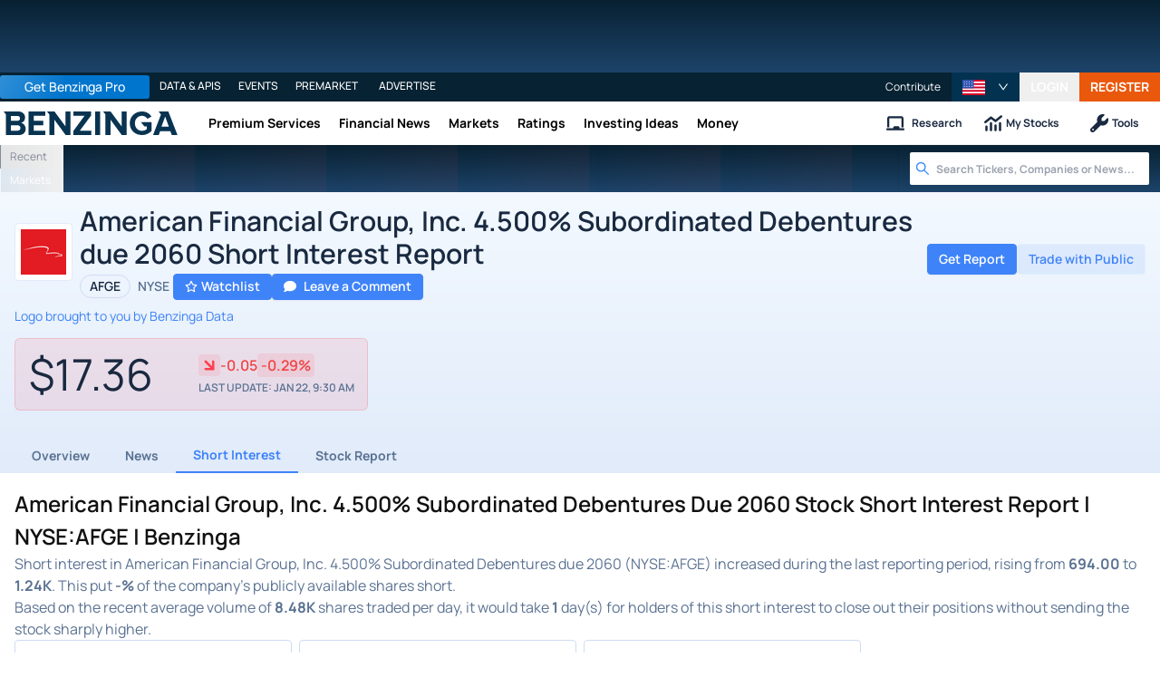

--- FILE ---
content_type: text/html; charset=utf-8
request_url: https://www.benzinga.com/quote/AFGE/short-interest
body_size: 58756
content:
<!DOCTYPE html><html lang="en"><head><meta charSet="utf-8" data-next-head=""/><meta name="viewport" content="width=device-width" data-next-head=""/><script async="" src="//static.chartbeat.com/js/chartbeat_mab.js"></script><title data-next-head="">American Financial Group, Inc. 4.500% Subordinated Debentures due 2060 Stock Short Interest Report | NYSE:AFGE | Benzinga</title><meta content="Copyright Benzinga. All rights reserved." name="copyright" data-next-head=""/><link href="https://image-util.benzinga.com/api/v2/logos/file/image/1042046/mark_composite_light__4165b8848b21ec45c73e3da02175743f.png?height=60&amp;max_width=&amp;width=60&amp;x-bz-cred=sb~xWlt3Eht_PiMSSeNU5etNEKSm_1ZbcFEIRMQOrvjsZVbPlkKIOPD46ZRGnib3QcaJssdkmI4pSjdmBndPaagbBkLqK8dVjT7GjxpLSm1xzLXkrUpZlSdSV4x-Kte2uzRRu_kNPX5FpClqFIoXxn_ewDuLkTw&amp;x-bz-exp=1769180201&amp;x-bz-security-isin=&amp;x-bz-security-symbol=AFGE&amp;x-bz-signature=a490fa44740389b424d42fef921cb7fccda0e6cec9a736348056d8a50dd392ef" rel="image_src" data-next-head=""/><meta content="Short interest for American Financial Group, Inc. 4.500% Subordinated Debentures due 2060 gives investors a sense of the degree to which investors are betting on the decline of American Financial Group, Inc. 4.500% Subordinated Debentures due 2060&#x27;s stock. Short interest data is updated every two weeks." name="description" data-next-head=""/><link href="https://www.benzinga.com/quote/AFGE/short-interest" rel="canonical" data-next-head=""/><meta content="Benzinga" name="author" data-next-head=""/><link color="#1177BA" href="/next-assets/images/safari-pinned-tab.svg" rel="mask-icon" data-next-head=""/><link href="/next-assets/images/apple-touch-icon.png" rel="apple-touch-icon" sizes="180x180" data-next-head=""/><link href="/next-assets/images/favicon-32x32.png" rel="icon" sizes="32x32" type="image/png" data-next-head=""/><link href="/next-assets/images/favicon-16x16.png" rel="icon" sizes="16x16" type="image/png" data-next-head=""/><link href="/next-assets/site.webmanifest" rel="manifest" data-next-head=""/><link color="#5bbad5" href="/next-assets/images/safari-pinned-tab.svg" rel="mask-icon" data-next-head=""/><meta content="#2d89ef" name="msapplication-TileColor" data-next-head=""/><meta content="#ffffff" name="theme-color" data-next-head=""/><meta content="159483118580" property="fb:app_id" data-next-head=""/><link href="https://feeds.benzinga.com/benzinga" rel="alternate" title="Benzinga" type="application/rss+xml" data-next-head="" /><meta content="https://www.benzinga.com/quote/AFGE/short-interest" name="syndication-source" data-next-head=""/><meta content="summary" name="twitter:card" data-next-head=""/><meta content="@benzinga" name="twitter:site" data-next-head=""/><meta content="American Financial Group, Inc. 4.500% Subordinated Debentures due 2060 Stock Short Interest Report | NYSE:AFGE | Benzinga" name="twitter:title" data-next-head=""/><meta content="Short interest for American Financial Group, Inc. 4.500% Subordinated Debentures due 2060 gives investors a sense of the degree to which investors are betting on the decline of American Financial Group, Inc. 4.500% Subordinated Debentures due 2060&#x27;s stock. Short interest data is updated every two weeks." name="twitter:description" data-next-head=""/><meta content="https://image-util.benzinga.com/api/v2/logos/file/image/1042046/mark_composite_light__4165b8848b21ec45c73e3da02175743f.png?height=60&amp;max_width=&amp;width=60&amp;x-bz-cred=sb~xWlt3Eht_PiMSSeNU5etNEKSm_1ZbcFEIRMQOrvjsZVbPlkKIOPD46ZRGnib3QcaJssdkmI4pSjdmBndPaagbBkLqK8dVjT7GjxpLSm1xzLXkrUpZlSdSV4x-Kte2uzRRu_kNPX5FpClqFIoXxn_ewDuLkTw&amp;x-bz-exp=1769180201&amp;x-bz-security-isin=&amp;x-bz-security-symbol=AFGE&amp;x-bz-signature=a490fa44740389b424d42fef921cb7fccda0e6cec9a736348056d8a50dd392ef" name="twitter:image:src" data-next-head=""/><meta content="Benzinga" property="og:site_name" data-next-head=""/><meta content="https://www.benzinga.com/quote/AFGE/short-interest" property="og:url" data-next-head=""/><meta content="American Financial Group, Inc. 4.500% Subordinated Debentures due 2060 Stock Short Interest Report | NYSE:AFGE | Benzinga" property="og:title" data-next-head=""/><meta content="website" property="og:type" data-next-head=""/><meta content="Short interest for American Financial Group, Inc. 4.500% Subordinated Debentures due 2060 gives investors a sense of the degree to which investors are betting on the decline of American Financial Group, Inc. 4.500% Subordinated Debentures due 2060&#x27;s stock. Short interest data is updated every two weeks." property="og:description" data-next-head=""/><meta content="/next-assets/images/benzinga-schema-image-default.png" property="og:image" data-next-head=""/><meta content="image/jpeg" property="og:image:type" data-next-head=""/><meta content="1200" property="og:image:width" data-next-head=""/><meta content="630" property="og:image:height" data-next-head=""/><meta content="app-id=688949481, app-argument=https://itunes.apple.com/us/app/id688949481" name="apple-itunes-app" property="Benzinga for iOS" data-next-head=""/><meta content="yes" name="mobile-web-app-capable" data-next-head=""/><meta content="black" name="apple-mobile-web-app-status-bar-style" data-next-head=""/><meta content="max-image-preview:large" name="robots" data-next-head=""/><link href="/manifest.json" rel="manifest" data-next-head=""/><meta content="648186192" property="fb:admins" data-next-head=""/><meta content="B01B3489A33F83DDA4083E88C260097C" name="msvalidate.01" data-next-head=""/><meta content="84f3b1552db5dfbe" name="y_key" data-next-head=""/><meta content="101a0095-334d-4935-b87e-0e8fc771214e" name="fo-verify" data-next-head=""/><meta content="English" name="language" data-next-head=""/><link href="https://www.benzinga.com/quote/AFGE/short-interest" hrefLang="x-default" rel="alternate" data-next-head=""/><link href="https://www.benzinga.com/quote/AFGE/short-interest" hrefLang="en" rel="alternate" data-next-head=""/><link as="image" fetchPriority="low" href="https://image-util.benzinga.com/api/v2/logos/file/image/1042046/mark_composite_light__4165b8848b21ec45c73e3da02175743f.png?height=60&amp;max_width=&amp;width=60&amp;x-bz-cred=sb~xWlt3Eht_PiMSSeNU5etNEKSm_1ZbcFEIRMQOrvjsZVbPlkKIOPD46ZRGnib3QcaJssdkmI4pSjdmBndPaagbBkLqK8dVjT7GjxpLSm1xzLXkrUpZlSdSV4x-Kte2uzRRu_kNPX5FpClqFIoXxn_ewDuLkTw&amp;x-bz-exp=1769180201&amp;x-bz-security-isin=&amp;x-bz-security-symbol=AFGE&amp;x-bz-signature=a490fa44740389b424d42fef921cb7fccda0e6cec9a736348056d8a50dd392ef" imageSrcSet="https://image-util.benzinga.com/api/v2/logos/file/image/1042046/mark_composite_light__4165b8848b21ec45c73e3da02175743f.png?height=60&amp;max_width=&amp;width=60&amp;x-bz-cred=sb~xWlt3Eht_PiMSSeNU5etNEKSm_1ZbcFEIRMQOrvjsZVbPlkKIOPD46ZRGnib3QcaJssdkmI4pSjdmBndPaagbBkLqK8dVjT7GjxpLSm1xzLXkrUpZlSdSV4x-Kte2uzRRu_kNPX5FpClqFIoXxn_ewDuLkTw&amp;x-bz-exp=1769180201&amp;x-bz-security-isin=&amp;x-bz-security-symbol=AFGE&amp;x-bz-signature=a490fa44740389b424d42fef921cb7fccda0e6cec9a736348056d8a50dd392ef 1x, https://image-util.benzinga.com/api/v2/logos/file/image/1042046/mark_composite_light__4165b8848b21ec45c73e3da02175743f.png?height=60&amp;max_width=&amp;width=60&amp;x-bz-cred=sb~xWlt3Eht_PiMSSeNU5etNEKSm_1ZbcFEIRMQOrvjsZVbPlkKIOPD46ZRGnib3QcaJssdkmI4pSjdmBndPaagbBkLqK8dVjT7GjxpLSm1xzLXkrUpZlSdSV4x-Kte2uzRRu_kNPX5FpClqFIoXxn_ewDuLkTw&amp;x-bz-exp=1769180201&amp;x-bz-security-isin=&amp;x-bz-security-symbol=AFGE&amp;x-bz-signature=a490fa44740389b424d42fef921cb7fccda0e6cec9a736348056d8a50dd392ef 2x" rel="preload" data-next-head=""/><link crossorigin="use-credentials" href="https://accounts.benzinga.com" rel="preconnect"/><link crossorigin="use-credentials" href="https://cdn.benzinga.com" rel="preconnect"/><link crossorigin="use-credentials" href="https://cdn.segment.com" rel="preconnect"/><link crossorigin="use-credentials" href="https://data-api-next.benzinga.com" rel="preconnect"/><link crossorigin="use-credentials" href="https://logx.optimizely.com" rel="dns-prefetch"/><link crossorigin="use-credentials" href="https://cdn.optimizely.com" rel="dns-prefetch"/><link href="https://ads.adthrive.com" rel="dns-prefetch"/><link href="https://www.googletagservices.com" rel="dns-prefetch"/><link href="https://www.googletagmanager.com" rel="dns-prefetch"/><link href="https://s3.tradingview.com" rel="dns-prefetch"/><link href="https://cdn.sophi.io" rel="dns-prefetch"/><link href="https://securepubads.g.doubleclick.net/tag/js/gpt.js" rel="dns-prefetch"/><link as="script" href="https://securepubads.g.doubleclick.net/tag/js/gpt.js" rel="preload"/><link as="script" href="https://www.google-analytics.com/analytics.js" rel="preload"/><link as="script" href="https://static.chartbeat.com/js/chartbeat.js" rel="preload"/><link rel="preload" href="/_next/static/media/af45276ac0342444-s.p.woff2" as="font" type="font/woff2" crossorigin="anonymous" data-next-font="size-adjust"/><link rel="preload" href="/_next/static/media/6fdd390c5a349330-s.p.woff2" as="font" type="font/woff2" crossorigin="anonymous" data-next-font="size-adjust"/><link rel="preload" href="/_next/static/media/33a31a2ac7b3f649-s.p.woff2" as="font" type="font/woff2" crossorigin="anonymous" data-next-font="size-adjust"/><link rel="preload" href="/_next/static/media/ae91174a65cf5fa0-s.p.woff2" as="font" type="font/woff2" crossorigin="anonymous" data-next-font="size-adjust"/><link rel="preload" href="/_next/static/media/cc0e4e1d63f725a6-s.p.woff2" as="font" type="font/woff2" crossorigin="anonymous" data-next-font="size-adjust"/><link rel="preload" href="/_next/static/media/2793745ad926fd24-s.p.woff2" as="font" type="font/woff2" crossorigin="anonymous" data-next-font="size-adjust"/><link rel="preload" href="/_next/static/css/242666c11f3f09a7.css" as="style"/><link rel="preload" href="/_next/static/css/bf617bc288b1aadc.css" as="style"/><script type="application/ld+json" data-next-head="">{ "@context": "http://schema.org", "@type": "WebPage", "publisher": {"@type":"Organization","logo":{"@type":"ImageObject","url":"/next-assets/images/schema-publisher-logo-benzinga.png"},"name":"Benzinga","url":"https://www.benzinga.com"}, "mainEntityOfPage": { "@type": "WebPage", "@id": "https://www.benzinga.com/quote/AFGE/short-interest" }, "headline": "American Financial Group, Inc. 4.500% Subordinated Debentures due 2060 Stock Short Interest Report | NYSE", "url": "https://www.benzinga.com/quote/AFGE/short-interest", "dateCreated": "2019-01-01T01:01:01", "datePublished": "2019-01-01T01:01:01", "dateModified": "2026-01-22T09:46:53.006-05:00", "creator": { "@type": "Person", "name": "Benzinga" }, "author": { "@type": "Person", "name": "Benzinga" }, "description": "Short interest for American Financial Group, Inc. 4.500% Subordinated Debentures due 2060 gives investors a sense of the degree to which investors are betting on the decline of American Financial Group, Inc. 4.500% Subordinated Debentures due 2060's stock. Short interest data is updated every two weeks.", "keywords": ["symbol: AFGE","section: short-interest"], "mentions": [], "image": "https://image-util.benzinga.com/api/v2/logos/file/image/1042046/mark_composite_light__4165b8848b21ec45c73e3da02175743f.png?height=60&max_width=&width=60&x-bz-cred=sb~xWlt3Eht_PiMSSeNU5etNEKSm_1ZbcFEIRMQOrvjsZVbPlkKIOPD46ZRGnib3QcaJssdkmI4pSjdmBndPaagbBkLqK8dVjT7GjxpLSm1xzLXkrUpZlSdSV4x-Kte2uzRRu_kNPX5FpClqFIoXxn_ewDuLkTw&x-bz-exp=1769180201&x-bz-security-isin=&x-bz-security-symbol=AFGE&x-bz-signature=a490fa44740389b424d42fef921cb7fccda0e6cec9a736348056d8a50dd392ef" }</script><script type="application/ld+json" data-next-head="">{ "@context": "http://schema.org", "@type": "NewsMediaOrganization", "name": "Benzinga", "email": "info@benzinga.com", "legalName": "Benzinga", "telephone": "877-440-9464", "url": "https://www.benzinga.com/", "logo": "/next-assets/images/schema-publisher-logo-benzinga.png", "image": "/next-assets/images/benzinga-schema-image-default.png", "address": { "@type": "PostalAddress", "addressLocality": "Detroit", "addressRegion": "MI", "postalCode": "48226", "streetAddress": "1 Campus Martius Suite 200", "addressCountry": "US" }, "sameAs": [ "https://www.facebook.com/pages/Benzingacom/159483118580?v=app_7146470109", "https://twitter.com/benzinga", "https://www.linkedin.com/company/benzinga", "https://plus.google.com/108838891574408087738/posts", "https://www.youtube.com/user/BenzingaTV" ], "brand": [ { "@type": "Brand", "name": "PreMarket Playbook", "url": "https://www.benzinga.com/premarket" }, { "@type": "Brand", "name": "Benzinga Markets", "url": "https://www.benzinga.com/markets/" }, { "@type": "Brand", "name": "Benzinga Pro", "url": "https://pro.benzinga.com/" }, { "@type": "Brand", "name": "Benzinga Cloud: Data & APIs", "url": "https://www.benzinga.com/apis" }, { "@type": "Brand", "name": "Benzinga Events", "url": "https://www.benzinga.com/events" }, { "@type": "Brand", "name": "Benzinga Money", "url": "https://www.benzinga.com/money/" } ] }</script><script id="voice-search-schema" type="application/ld+json" data-next-head="">{"@context":"https://schema.org/","@type":"WebPage","name":"Benzinga","speakable":{"@type":"SpeakableSpecification","xpath":["/html/head/title","/html/head/meta[@name='description']/@content"]},"url":"https://www.benzinga.com/"}</script><script id="sitelink-search-schema" type="application/ld+json" data-next-head="">{"@context":"https://schema.org/","@type":"WebSite","name":"Benzinga","potentialAction":{"@type":"SearchAction","query-input":"required name=search_term_string","target":"https://www.benzinga.com/search/fast?cx={search_term_string}"},"url":"https://www.benzinga.com/"}</script><script id="navigation-header-schema" type="application/ld+json" data-next-head="">{"@context":"https://schema.org","@type":"SiteNavigationElement","Name":["Premium Services","Financial News","Markets","Ratings","Investing Ideas","Money"],"Url":["https://www.benzinga.com/services","https://www.benzinga.com/news","https://www.benzinga.com/markets","https://www.benzinga.com/analyst-stock-ratings","https://www.benzinga.com/trading-ideas","https://www.benzinga.com/money"]}</script><style>:root, :host {
  --fa-font-solid: normal 900 1em/1 "Font Awesome 6 Free";
  --fa-font-regular: normal 400 1em/1 "Font Awesome 6 Free";
  --fa-font-light: normal 300 1em/1 "Font Awesome 6 Pro";
  --fa-font-thin: normal 100 1em/1 "Font Awesome 6 Pro";
  --fa-font-duotone: normal 900 1em/1 "Font Awesome 6 Duotone";
  --fa-font-duotone-regular: normal 400 1em/1 "Font Awesome 6 Duotone";
  --fa-font-duotone-light: normal 300 1em/1 "Font Awesome 6 Duotone";
  --fa-font-duotone-thin: normal 100 1em/1 "Font Awesome 6 Duotone";
  --fa-font-brands: normal 400 1em/1 "Font Awesome 6 Brands";
  --fa-font-sharp-solid: normal 900 1em/1 "Font Awesome 6 Sharp";
  --fa-font-sharp-regular: normal 400 1em/1 "Font Awesome 6 Sharp";
  --fa-font-sharp-light: normal 300 1em/1 "Font Awesome 6 Sharp";
  --fa-font-sharp-thin: normal 100 1em/1 "Font Awesome 6 Sharp";
  --fa-font-sharp-duotone-solid: normal 900 1em/1 "Font Awesome 6 Sharp Duotone";
  --fa-font-sharp-duotone-regular: normal 400 1em/1 "Font Awesome 6 Sharp Duotone";
  --fa-font-sharp-duotone-light: normal 300 1em/1 "Font Awesome 6 Sharp Duotone";
  --fa-font-sharp-duotone-thin: normal 100 1em/1 "Font Awesome 6 Sharp Duotone";
}

svg:not(:root).svg-inline--fa, svg:not(:host).svg-inline--fa {
  overflow: visible;
  box-sizing: content-box;
}

.svg-inline--fa {
  display: var(--fa-display, inline-block);
  height: 1em;
  overflow: visible;
  vertical-align: -0.125em;
}
.svg-inline--fa.fa-2xs {
  vertical-align: 0.1em;
}
.svg-inline--fa.fa-xs {
  vertical-align: 0em;
}
.svg-inline--fa.fa-sm {
  vertical-align: -0.0714285705em;
}
.svg-inline--fa.fa-lg {
  vertical-align: -0.2em;
}
.svg-inline--fa.fa-xl {
  vertical-align: -0.25em;
}
.svg-inline--fa.fa-2xl {
  vertical-align: -0.3125em;
}
.svg-inline--fa.fa-pull-left {
  margin-right: var(--fa-pull-margin, 0.3em);
  width: auto;
}
.svg-inline--fa.fa-pull-right {
  margin-left: var(--fa-pull-margin, 0.3em);
  width: auto;
}
.svg-inline--fa.fa-li {
  width: var(--fa-li-width, 2em);
  top: 0.25em;
}
.svg-inline--fa.fa-fw {
  width: var(--fa-fw-width, 1.25em);
}

.fa-layers svg.svg-inline--fa {
  bottom: 0;
  left: 0;
  margin: auto;
  position: absolute;
  right: 0;
  top: 0;
}

.fa-layers-counter, .fa-layers-text {
  display: inline-block;
  position: absolute;
  text-align: center;
}

.fa-layers {
  display: inline-block;
  height: 1em;
  position: relative;
  text-align: center;
  vertical-align: -0.125em;
  width: 1em;
}
.fa-layers svg.svg-inline--fa {
  transform-origin: center center;
}

.fa-layers-text {
  left: 50%;
  top: 50%;
  transform: translate(-50%, -50%);
  transform-origin: center center;
}

.fa-layers-counter {
  background-color: var(--fa-counter-background-color, #ff253a);
  border-radius: var(--fa-counter-border-radius, 1em);
  box-sizing: border-box;
  color: var(--fa-inverse, #fff);
  line-height: var(--fa-counter-line-height, 1);
  max-width: var(--fa-counter-max-width, 5em);
  min-width: var(--fa-counter-min-width, 1.5em);
  overflow: hidden;
  padding: var(--fa-counter-padding, 0.25em 0.5em);
  right: var(--fa-right, 0);
  text-overflow: ellipsis;
  top: var(--fa-top, 0);
  transform: scale(var(--fa-counter-scale, 0.25));
  transform-origin: top right;
}

.fa-layers-bottom-right {
  bottom: var(--fa-bottom, 0);
  right: var(--fa-right, 0);
  top: auto;
  transform: scale(var(--fa-layers-scale, 0.25));
  transform-origin: bottom right;
}

.fa-layers-bottom-left {
  bottom: var(--fa-bottom, 0);
  left: var(--fa-left, 0);
  right: auto;
  top: auto;
  transform: scale(var(--fa-layers-scale, 0.25));
  transform-origin: bottom left;
}

.fa-layers-top-right {
  top: var(--fa-top, 0);
  right: var(--fa-right, 0);
  transform: scale(var(--fa-layers-scale, 0.25));
  transform-origin: top right;
}

.fa-layers-top-left {
  left: var(--fa-left, 0);
  right: auto;
  top: var(--fa-top, 0);
  transform: scale(var(--fa-layers-scale, 0.25));
  transform-origin: top left;
}

.fa-1x {
  font-size: 1em;
}

.fa-2x {
  font-size: 2em;
}

.fa-3x {
  font-size: 3em;
}

.fa-4x {
  font-size: 4em;
}

.fa-5x {
  font-size: 5em;
}

.fa-6x {
  font-size: 6em;
}

.fa-7x {
  font-size: 7em;
}

.fa-8x {
  font-size: 8em;
}

.fa-9x {
  font-size: 9em;
}

.fa-10x {
  font-size: 10em;
}

.fa-2xs {
  font-size: 0.625em;
  line-height: 0.1em;
  vertical-align: 0.225em;
}

.fa-xs {
  font-size: 0.75em;
  line-height: 0.0833333337em;
  vertical-align: 0.125em;
}

.fa-sm {
  font-size: 0.875em;
  line-height: 0.0714285718em;
  vertical-align: 0.0535714295em;
}

.fa-lg {
  font-size: 1.25em;
  line-height: 0.05em;
  vertical-align: -0.075em;
}

.fa-xl {
  font-size: 1.5em;
  line-height: 0.0416666682em;
  vertical-align: -0.125em;
}

.fa-2xl {
  font-size: 2em;
  line-height: 0.03125em;
  vertical-align: -0.1875em;
}

.fa-fw {
  text-align: center;
  width: 1.25em;
}

.fa-ul {
  list-style-type: none;
  margin-left: var(--fa-li-margin, 2.5em);
  padding-left: 0;
}
.fa-ul > li {
  position: relative;
}

.fa-li {
  left: calc(-1 * var(--fa-li-width, 2em));
  position: absolute;
  text-align: center;
  width: var(--fa-li-width, 2em);
  line-height: inherit;
}

.fa-border {
  border-color: var(--fa-border-color, #eee);
  border-radius: var(--fa-border-radius, 0.1em);
  border-style: var(--fa-border-style, solid);
  border-width: var(--fa-border-width, 0.08em);
  padding: var(--fa-border-padding, 0.2em 0.25em 0.15em);
}

.fa-pull-left {
  float: left;
  margin-right: var(--fa-pull-margin, 0.3em);
}

.fa-pull-right {
  float: right;
  margin-left: var(--fa-pull-margin, 0.3em);
}

.fa-beat {
  animation-name: fa-beat;
  animation-delay: var(--fa-animation-delay, 0s);
  animation-direction: var(--fa-animation-direction, normal);
  animation-duration: var(--fa-animation-duration, 1s);
  animation-iteration-count: var(--fa-animation-iteration-count, infinite);
  animation-timing-function: var(--fa-animation-timing, ease-in-out);
}

.fa-bounce {
  animation-name: fa-bounce;
  animation-delay: var(--fa-animation-delay, 0s);
  animation-direction: var(--fa-animation-direction, normal);
  animation-duration: var(--fa-animation-duration, 1s);
  animation-iteration-count: var(--fa-animation-iteration-count, infinite);
  animation-timing-function: var(--fa-animation-timing, cubic-bezier(0.28, 0.84, 0.42, 1));
}

.fa-fade {
  animation-name: fa-fade;
  animation-delay: var(--fa-animation-delay, 0s);
  animation-direction: var(--fa-animation-direction, normal);
  animation-duration: var(--fa-animation-duration, 1s);
  animation-iteration-count: var(--fa-animation-iteration-count, infinite);
  animation-timing-function: var(--fa-animation-timing, cubic-bezier(0.4, 0, 0.6, 1));
}

.fa-beat-fade {
  animation-name: fa-beat-fade;
  animation-delay: var(--fa-animation-delay, 0s);
  animation-direction: var(--fa-animation-direction, normal);
  animation-duration: var(--fa-animation-duration, 1s);
  animation-iteration-count: var(--fa-animation-iteration-count, infinite);
  animation-timing-function: var(--fa-animation-timing, cubic-bezier(0.4, 0, 0.6, 1));
}

.fa-flip {
  animation-name: fa-flip;
  animation-delay: var(--fa-animation-delay, 0s);
  animation-direction: var(--fa-animation-direction, normal);
  animation-duration: var(--fa-animation-duration, 1s);
  animation-iteration-count: var(--fa-animation-iteration-count, infinite);
  animation-timing-function: var(--fa-animation-timing, ease-in-out);
}

.fa-shake {
  animation-name: fa-shake;
  animation-delay: var(--fa-animation-delay, 0s);
  animation-direction: var(--fa-animation-direction, normal);
  animation-duration: var(--fa-animation-duration, 1s);
  animation-iteration-count: var(--fa-animation-iteration-count, infinite);
  animation-timing-function: var(--fa-animation-timing, linear);
}

.fa-spin {
  animation-name: fa-spin;
  animation-delay: var(--fa-animation-delay, 0s);
  animation-direction: var(--fa-animation-direction, normal);
  animation-duration: var(--fa-animation-duration, 2s);
  animation-iteration-count: var(--fa-animation-iteration-count, infinite);
  animation-timing-function: var(--fa-animation-timing, linear);
}

.fa-spin-reverse {
  --fa-animation-direction: reverse;
}

.fa-pulse,
.fa-spin-pulse {
  animation-name: fa-spin;
  animation-direction: var(--fa-animation-direction, normal);
  animation-duration: var(--fa-animation-duration, 1s);
  animation-iteration-count: var(--fa-animation-iteration-count, infinite);
  animation-timing-function: var(--fa-animation-timing, steps(8));
}

@media (prefers-reduced-motion: reduce) {
  .fa-beat,
.fa-bounce,
.fa-fade,
.fa-beat-fade,
.fa-flip,
.fa-pulse,
.fa-shake,
.fa-spin,
.fa-spin-pulse {
    animation-delay: -1ms;
    animation-duration: 1ms;
    animation-iteration-count: 1;
    transition-delay: 0s;
    transition-duration: 0s;
  }
}
@keyframes fa-beat {
  0%, 90% {
    transform: scale(1);
  }
  45% {
    transform: scale(var(--fa-beat-scale, 1.25));
  }
}
@keyframes fa-bounce {
  0% {
    transform: scale(1, 1) translateY(0);
  }
  10% {
    transform: scale(var(--fa-bounce-start-scale-x, 1.1), var(--fa-bounce-start-scale-y, 0.9)) translateY(0);
  }
  30% {
    transform: scale(var(--fa-bounce-jump-scale-x, 0.9), var(--fa-bounce-jump-scale-y, 1.1)) translateY(var(--fa-bounce-height, -0.5em));
  }
  50% {
    transform: scale(var(--fa-bounce-land-scale-x, 1.05), var(--fa-bounce-land-scale-y, 0.95)) translateY(0);
  }
  57% {
    transform: scale(1, 1) translateY(var(--fa-bounce-rebound, -0.125em));
  }
  64% {
    transform: scale(1, 1) translateY(0);
  }
  100% {
    transform: scale(1, 1) translateY(0);
  }
}
@keyframes fa-fade {
  50% {
    opacity: var(--fa-fade-opacity, 0.4);
  }
}
@keyframes fa-beat-fade {
  0%, 100% {
    opacity: var(--fa-beat-fade-opacity, 0.4);
    transform: scale(1);
  }
  50% {
    opacity: 1;
    transform: scale(var(--fa-beat-fade-scale, 1.125));
  }
}
@keyframes fa-flip {
  50% {
    transform: rotate3d(var(--fa-flip-x, 0), var(--fa-flip-y, 1), var(--fa-flip-z, 0), var(--fa-flip-angle, -180deg));
  }
}
@keyframes fa-shake {
  0% {
    transform: rotate(-15deg);
  }
  4% {
    transform: rotate(15deg);
  }
  8%, 24% {
    transform: rotate(-18deg);
  }
  12%, 28% {
    transform: rotate(18deg);
  }
  16% {
    transform: rotate(-22deg);
  }
  20% {
    transform: rotate(22deg);
  }
  32% {
    transform: rotate(-12deg);
  }
  36% {
    transform: rotate(12deg);
  }
  40%, 100% {
    transform: rotate(0deg);
  }
}
@keyframes fa-spin {
  0% {
    transform: rotate(0deg);
  }
  100% {
    transform: rotate(360deg);
  }
}
.fa-rotate-90 {
  transform: rotate(90deg);
}

.fa-rotate-180 {
  transform: rotate(180deg);
}

.fa-rotate-270 {
  transform: rotate(270deg);
}

.fa-flip-horizontal {
  transform: scale(-1, 1);
}

.fa-flip-vertical {
  transform: scale(1, -1);
}

.fa-flip-both,
.fa-flip-horizontal.fa-flip-vertical {
  transform: scale(-1, -1);
}

.fa-rotate-by {
  transform: rotate(var(--fa-rotate-angle, 0));
}

.fa-stack {
  display: inline-block;
  vertical-align: middle;
  height: 2em;
  position: relative;
  width: 2.5em;
}

.fa-stack-1x,
.fa-stack-2x {
  bottom: 0;
  left: 0;
  margin: auto;
  position: absolute;
  right: 0;
  top: 0;
  z-index: var(--fa-stack-z-index, auto);
}

.svg-inline--fa.fa-stack-1x {
  height: 1em;
  width: 1.25em;
}
.svg-inline--fa.fa-stack-2x {
  height: 2em;
  width: 2.5em;
}

.fa-inverse {
  color: var(--fa-inverse, #fff);
}

.sr-only,
.fa-sr-only {
  position: absolute;
  width: 1px;
  height: 1px;
  padding: 0;
  margin: -1px;
  overflow: hidden;
  clip: rect(0, 0, 0, 0);
  white-space: nowrap;
  border-width: 0;
}

.sr-only-focusable:not(:focus),
.fa-sr-only-focusable:not(:focus) {
  position: absolute;
  width: 1px;
  height: 1px;
  padding: 0;
  margin: -1px;
  overflow: hidden;
  clip: rect(0, 0, 0, 0);
  white-space: nowrap;
  border-width: 0;
}

.svg-inline--fa .fa-primary {
  fill: var(--fa-primary-color, currentColor);
  opacity: var(--fa-primary-opacity, 1);
}

.svg-inline--fa .fa-secondary {
  fill: var(--fa-secondary-color, currentColor);
  opacity: var(--fa-secondary-opacity, 0.4);
}

.svg-inline--fa.fa-swap-opacity .fa-primary {
  opacity: var(--fa-secondary-opacity, 0.4);
}

.svg-inline--fa.fa-swap-opacity .fa-secondary {
  opacity: var(--fa-primary-opacity, 1);
}

.svg-inline--fa mask .fa-primary,
.svg-inline--fa mask .fa-secondary {
  fill: black;
}</style><script data-nscript="beforeInteractive" id="chartbeat">
  (function() {
    var pageDomain = window.location.hostname || "";

    // Check if current domain is a test domain
    if (pageDomain === "" || pageDomain.includes("zingbot") || pageDomain.includes("local.") || pageDomain.includes("bzsbx.") || pageDomain.includes("moneysbx.")) {
      pageDomain = 'zingbot.bz';
    } else if('benzinga.com' === '') {
      pageDomain = pageDomain.replace('www.', '');
    } else {
      pageDomain = 'benzinga.com';
    }

    var _sf_async_config = window._sf_async_config = (window._sf_async_config || {});
    _sf_async_config.uid = '2586';
    _sf_async_config.domain = pageDomain;
    _sf_async_config.useCanonical = true;
    _sf_async_config.useCanonicalDomain = false;
    _sf_async_config.sections =  '';
    _sf_async_config.authors = '';
    _sf_async_config.flickerControl = false;

    var _cbq = window._cbq = (window._cbq || []);

    function loadChartbeat(userType) {
      _cbq.push(['_acct', userType]);

      var e = document.createElement('script');
      var n = document.getElementsByTagName('script')[0];
      e.type = 'text/javascript';
      e.async = true;
      e.src = 'https://static.chartbeat.com/js/chartbeat.js';
      n.parentNode.insertBefore(e, n);
    }
    window.loadChartbeat = loadChartbeat;
  })();
</script><script type="text/javascript">window.OneSignal = window.OneSignal || [];</script><link rel="stylesheet" href="/_next/static/css/242666c11f3f09a7.css" data-n-g=""/><link rel="stylesheet" href="/_next/static/css/bf617bc288b1aadc.css" data-n-p=""/><noscript data-n-css=""></noscript><script defer="" noModule="" src="/_next/static/chunks/polyfills-42372ed130431b0a.js"></script><script src="/_next/static/chunks/webpack-46681f24cbc19c78.js" defer=""></script><script src="/_next/static/chunks/framework-0d42a49c019d47c4.js" defer=""></script><script src="/_next/static/chunks/main-8ed334bc77528288.js" defer=""></script><script src="/_next/static/chunks/pages/_app-2bef5a307708af39.js" defer=""></script><script src="/_next/static/chunks/278aa4fa-049f6a6f71d7972e.js" defer=""></script><script src="/_next/static/chunks/4e7ef0a2-9e0415ce140545c8.js" defer=""></script><script src="/_next/static/chunks/2c25ec24-dd03be8b449120c5.js" defer=""></script><script src="/_next/static/chunks/2f7fae10-de10747cc1e0a97f.js" defer=""></script><script src="/_next/static/chunks/8184b75a-60f4dd4e19177396.js" defer=""></script><script src="/_next/static/chunks/e909c55d-4cbaa0bce0f6a1ee.js" defer=""></script><script src="/_next/static/chunks/71048281-090354387ac949fb.js" defer=""></script><script src="/_next/static/chunks/ae9cca2d-89035fa46b85cca6.js" defer=""></script><script src="/_next/static/chunks/e296efd9-0b509d20bd264089.js" defer=""></script><script src="/_next/static/chunks/9b6c5ff0-d67b7e9dffbdf357.js" defer=""></script><script src="/_next/static/chunks/da690673-1f947d053e008193.js" defer=""></script><script src="/_next/static/chunks/70428-c6ef81b1e5051e2a.js" defer=""></script><script src="/_next/static/chunks/79676-0e0511e5ebc5b7be.js" defer=""></script><script src="/_next/static/chunks/65332-73611a94bae9d61a.js" defer=""></script><script src="/_next/static/chunks/59193-edc5d18d5c04aa55.js" defer=""></script><script src="/_next/static/chunks/379-2b44eb500b6bb3b6.js" defer=""></script><script src="/_next/static/chunks/96341-e103caa71d264079.js" defer=""></script><script src="/_next/static/chunks/21911-8ee8ce942ced01a3.js" defer=""></script><script src="/_next/static/chunks/79650-4db5507709cf0a88.js" defer=""></script><script src="/_next/static/chunks/44161-83342a7a3dda3c59.js" defer=""></script><script src="/_next/static/chunks/51642-196c9b00a26a9a95.js" defer=""></script><script src="/_next/static/chunks/3707-6749e4d64e66499c.js" defer=""></script><script src="/_next/static/chunks/58500-b19dbc7aa37dad13.js" defer=""></script><script src="/_next/static/chunks/71259-f51d0e2bde374fd9.js" defer=""></script><script src="/_next/static/chunks/16836-d2b96f14cbc8dcec.js" defer=""></script><script src="/_next/static/chunks/37697-b4ddd3f21899b9d1.js" defer=""></script><script src="/_next/static/chunks/77285-f737ad5eed6b03f7.js" defer=""></script><script src="/_next/static/chunks/41503-3e4f26df1dcd1bb2.js" defer=""></script><script src="/_next/static/chunks/72053-d0847899dd4b0793.js" defer=""></script><script src="/_next/static/chunks/72038-d6b9850b095535b7.js" defer=""></script><script src="/_next/static/chunks/71052-b02872008e996f85.js" defer=""></script><script src="/_next/static/chunks/96302-9400c94d5dd5e4eb.js" defer=""></script><script src="/_next/static/chunks/97867-18fc247ec32ea6bf.js" defer=""></script><script src="/_next/static/chunks/46676-658a5184948fa883.js" defer=""></script><script src="/_next/static/chunks/74237-4a860255e1574f93.js" defer=""></script><script src="/_next/static/chunks/48919-874225921fb1da07.js" defer=""></script><script src="/_next/static/chunks/34078-ce3fe9e50b5d77c9.js" defer=""></script><script src="/_next/static/chunks/7668-8067a396d0e93d67.js" defer=""></script><script src="/_next/static/chunks/21741-b78861425b507c4d.js" defer=""></script><script src="/_next/static/chunks/68270-3a33af4037c35b80.js" defer=""></script><script src="/_next/static/chunks/37913-18fd168f01a2cd33.js" defer=""></script><script src="/_next/static/chunks/40857-875003d9ad631888.js" defer=""></script><script src="/_next/static/chunks/55332-9d662737c678f027.js" defer=""></script><script src="/_next/static/chunks/4478-f562ff300a09cfd6.js" defer=""></script><script src="/_next/static/chunks/91903-3907c33709bcbf3f.js" defer=""></script><script src="/_next/static/chunks/49319-41fc2e8fc6440282.js" defer=""></script><script src="/_next/static/chunks/34648-23cc5bae4635aeac.js" defer=""></script><script src="/_next/static/chunks/46765-7307083193a409fd.js" defer=""></script><script src="/_next/static/chunks/76383-cdab901b0ec0dda0.js" defer=""></script><script src="/_next/static/chunks/5998-e0b3bab9bcbee609.js" defer=""></script><script src="/_next/static/chunks/20436-39fca9a309128494.js" defer=""></script><script src="/_next/static/chunks/35605-ef610e4e85227798.js" defer=""></script><script src="/_next/static/chunks/41761-bc8f45777a5c2055.js" defer=""></script><script src="/_next/static/chunks/94441-51e1855e12d45403.js" defer=""></script><script src="/_next/static/chunks/47411-409c73a05b3f2d6d.js" defer=""></script><script src="/_next/static/chunks/56266-d167f19068dca6a1.js" defer=""></script><script src="/_next/static/chunks/20767-4948884420dbf1fb.js" defer=""></script><script src="/_next/static/chunks/67566-1aa3cd926a3a74d6.js" defer=""></script><script src="/_next/static/chunks/34522-c66ea3e8dd5f6422.js" defer=""></script><script src="/_next/static/chunks/41103-152ecbe53542df5a.js" defer=""></script><script src="/_next/static/chunks/pages/quote/%5Bticker%5D/short-interest-5174a731d3821c70.js" defer=""></script><script src="/_next/static/__yWxN9afZpsRyHfc3KIJ/_buildManifest.js" defer=""></script><script src="/_next/static/__yWxN9afZpsRyHfc3KIJ/_ssgManifest.js" defer=""></script><style data-styled="" data-styled-version="6.1.18">[data-hot-toast] [data-icon]{width:16px!important;height:16px!important;min-width:16px!important;min-height:16px!important;}/*!sc*/
[data-hot-toast] [data-icon] svg{width:16px!important;height:16px!important;}/*!sc*/
.bz-featured-ad{position:relative;}/*!sc*/
.bz-featured-ad::after{position:absolute;content:'Featured Ad';padding:1px 10px;vertical-align:super;font-size:12px;display:inline-block;background:#f5f5f5;border-radius:16px;margin-left:3px;border:1px solid #cacaca;bottom:5px;left:inherit;}/*!sc*/
data-styled.g37[id="sc-global-fUvVbA1"]{content:"sc-global-fUvVbA1,"}/*!sc*/
.cqmBiN{font-size:14px;color:#192940;font-weight:600;display:inline-flex;text-decoration:none;align-items:center;justify-content:center;line-height:1rem;background:#ffffff;box-shadow:0 1px 2px 0 rgba(0, 0, 0, 0.05);border:solid 1px #E1EBFA;border-radius:4px;padding-top:0.5rem;padding-bottom:0.5rem;padding-left:0.75rem;padding-right:0.75rem;transition:0.25s background-color ease-in-out,0.25s color ease-in-out,0.25s border-color ease-in-out;}/*!sc*/
.cqmBiN >span{display:contents;}/*!sc*/
.cqmBiN.sm{padding-left:0.35rem;padding-right:0.35rem;width:auto;height:24px;font-size:0.75rem;border-radius:0.25rem;}/*!sc*/
.cqmBiN.lg{height:56px;padding:1rem 2.5rem;font-weight:700;font-size:1rem;line-height:1.25rem;}/*!sc*/
.cqmBiN.fusion-md{height:40px;padding:0 1rem;font-weight:700;flex-shrink:0;}/*!sc*/
.cqmBiN:focus{outline:none;}/*!sc*/
.cqmBiN.danger{color:#c81e1e;border:solid 1px #f98080;background:#fdf2f2;}/*!sc*/
.cqmBiN.danger:hover{background:#fde8e8;}/*!sc*/
.cqmBiN.flat{color:#395173;border:solid 1px #E1EBFA;background:transparent;}/*!sc*/
.cqmBiN.danger-filled{color:#ffffff;border:solid 1px #e02424;background:#e02424;}/*!sc*/
.cqmBiN.danger-filled:hover{background:#f05252;}/*!sc*/
.cqmBiN.primary{color:#1a56db;border:solid 1px #3f83f8;background:#c3ddfd;}/*!sc*/
.cqmBiN.primary:hover{background:#a4cafe;}/*!sc*/
.cqmBiN.success-filled{color:#ffffff;border:solid 1px #0e9f6e;background:#0e9f6e;}/*!sc*/
.cqmBiN.success-filled:hover{background:#31c48d;}/*!sc*/
.cqmBiN.success{color:#046c4e;border:solid 1px #0e9f6e;background:#bcf0da;}/*!sc*/
.cqmBiN.success:hover{background:#84e1bc;}/*!sc*/
.cqmBiN.warning{color:#b43403;border:solid 1px #ff5a1f;background:#fcd9bd;}/*!sc*/
.cqmBiN.warning:hover{background:#fdba8c;}/*!sc*/
.cqmBiN.full{width:100%;display:inherit;}/*!sc*/
.cqmBiN.full span{width:100%;text-align:center;}/*!sc*/
.cqmBiN.cta{background-color:#002d45;color:#ffffff;height:2.5rem;letter-spacing:0.1em;text-transform:uppercase;width:100%;}/*!sc*/
.cqmBiN.cta:hover{background-color:rgb(217, 105, 0);box-shadow:0 4px 6px -1px rgba(0, 0, 0, 0.1),0 2px 4px -1px rgba(0, 0, 0, 0.06);position:relative;bottom:2px;}/*!sc*/
.cqmBiN.flat-orange{color:#ffffff;border:solid 1px #ff5a1f;background:#ff5a1f;}/*!sc*/
.cqmBiN.flat-orange:hover{background:#d03801;}/*!sc*/
.cqmBiN.flat-black{color:#ffffff;border:solid 1px #000000;background:#000000;transition:0.2s;}/*!sc*/
.cqmBiN.flat-black:hover{background:#ffffff;color:#000000;}/*!sc*/
.cqmBiN.flat-gray{color:#ffffff;border:solid 1px #5B7292;background:#5B7292;transition:0.2s;}/*!sc*/
.cqmBiN.flat-gray:hover{background:#ffffff;color:#000000;}/*!sc*/
.cqmBiN.light-gray{color:#000000;border:solid 1px #CEDDF2;background:#CEDDF2;transition:0.2s;}/*!sc*/
.cqmBiN.light-gray:hover{background:#B8CBE6;color:#000000;}/*!sc*/
.cqmBiN.flat-blue{color:#ffffff;border:solid 1px #3f83f8;background:#3f83f8;}/*!sc*/
.cqmBiN.flat-blue:hover{background:#1c64f2;}/*!sc*/
.cqmBiN.dark-blue{color:#ffffff;border:solid 1px #233876;background:#233876;}/*!sc*/
.cqmBiN.dark-blue:hover{background:#1e429f;}/*!sc*/
.cqmBiN.flat-light-blue{color:#3f83f8;border:solid 1px #e1effe;background:#e1effe;}/*!sc*/
.cqmBiN.flat-light-blue:hover{background:#c3ddfd;}/*!sc*/
.cqmBiN.flat-light-blue-outlined{color:#3f83f8;border:solid 1px #CEDDF2;background:#e1effe;box-shadow:unset;}/*!sc*/
.cqmBiN.flat-light-blue-outlined:hover{background:#c3ddfd;}/*!sc*/
.cqmBiN.flat-red{color:#ffffff;border:solid 1px #f05252;background:#f05252;}/*!sc*/
.cqmBiN.flat-red:hover{background:#e02424;}/*!sc*/
.cqmBiN.flat-ind-blue{color:#ffffff;border:solid 1px #24344F;background:#24344F;}/*!sc*/
.cqmBiN.flat-ind-blue:hover{background:#24344F;}/*!sc*/
.cqmBiN.white-outline{background:rgba(26, 121, 255, 0.05);border:1px solid #ffffff;color:#ffffff;}/*!sc*/
.cqmBiN.white-outline:hover{background:rgba(210, 210, 210, 0.1);}/*!sc*/
.cqmBiN.fusion-outline{background:rgba(26, 121, 255, 0.05);border:1px solid rgba(26, 121, 255, 0.75);color:#3f83f8;}/*!sc*/
.cqmBiN.fusion-outline:hover{background:rgba(26, 121, 255, 0.1);}/*!sc*/
.cqmBiN.fusion-secondary{background:#E1EBFA;border:0;color:#3f83f8;}/*!sc*/
.cqmBiN.fusion-secondary:hover{background:rgba(26, 121, 255, 0.1);}/*!sc*/
.cqmBiN.fusion-white{background:#ffffff;color:#3f83f8;border:none;}/*!sc*/
.cqmBiN.fusion-white:hover{background:#3f83f8;color:#ffffff;}/*!sc*/
data-styled.g40[id="sc-jSJJpv"]{content:"cqmBiN,"}/*!sc*/
.cDQGey.spinner{flex:1;display:flex;flex-direction:column;font-size:25px;align-items:center;justify-content:center;}/*!sc*/
.cDQGey.spinner .spinner-icon{color:transparent;fill:#1A79FF;-webkit-animation:spin 1s linear infinite;animation:spin 1s linear infinite;width:2rem;height:2rem;}/*!sc*/
.cDQGey.spinner .text-text{font-size:14px;color:#1A79FF;margin-top:0.5rem;}/*!sc*/
.cDQGey.spinner .sr-only{display:none;}/*!sc*/
@-moz-keyframes spin{0%{-moz-transform:rotate(0deg);-o-transform:rotate(0deg);-webkit-transform:rotate(0deg);transform:rotate(0deg);}100%{-moz-transform:rotate(359deg);-o-transform:rotate(359deg);-webkit-transform:rotate(359deg);transform:rotate(359deg);}}/*!sc*/
@-webkit-keyframes spin{0%{-moz-transform:rotate(0deg);-o-transform:rotate(0deg);-webkit-transform:rotate(0deg);transform:rotate(0deg);}100%{-moz-transform:rotate(359deg);-o-transform:rotate(359deg);-webkit-transform:rotate(359deg);transform:rotate(359deg);}}/*!sc*/
@-o-keyframes spin{0%{-moz-transform:rotate(0deg);-o-transform:rotate(0deg);-webkit-transform:rotate(0deg);transform:rotate(0deg);}100%{-moz-transform:rotate(359deg);-o-transform:rotate(359deg);-webkit-transform:rotate(359deg);transform:rotate(359deg);}}/*!sc*/
@-ms-keyframes spin{0%{-moz-transform:rotate(0deg);-o-transform:rotate(0deg);-webkit-transform:rotate(0deg);transform:rotate(0deg);}100%{-moz-transform:rotate(359deg);-o-transform:rotate(359deg);-webkit-transform:rotate(359deg);transform:rotate(359deg);}}/*!sc*/
@keyframes spin{0%{-moz-transform:rotate(0deg);-o-transform:rotate(0deg);-webkit-transform:rotate(0deg);transform:rotate(0deg);}100%{-moz-transform:rotate(359deg);-o-transform:rotate(359deg);-webkit-transform:rotate(359deg);transform:rotate(359deg);}}/*!sc*/
data-styled.g312[id="sc-lfyWtT"]{content:"cDQGey,"}/*!sc*/
.gbVykO.tooltip-container{display:inline-flex;position:relative;align-items:center;}/*!sc*/
.gbVykO.tooltip-container.click{cursor:pointer;}/*!sc*/
data-styled.g336[id="sc-ilzbUG"]{content:"gbVykO,"}/*!sc*/
.hRZcRa.get-report-button button{width:100%;}/*!sc*/
data-styled.g347[id="sc-dIXroa"]{content:"hRZcRa,"}/*!sc*/
.dNOACg{display:flex;position:relative;width:100%;padding-left:unset;}/*!sc*/
.dNOACg .search-icon{align-items:center;color:#378aff;display:flex;height:44px;justify-content:center;width:44px;}/*!sc*/
.dNOACg .cancel-button{font-size:1.2rem;padding:0 10px;color:#378aff;}/*!sc*/
.dNOACg .search-button{border-radius:0;width:50px;}/*!sc*/
.dNOACg input{background-color:transparent;border-width:0;outline:none;width:100%;font-weight:bold;font-size:16px;}/*!sc*/
data-styled.g360[id="sc-ktFszw"]{content:"dNOACg,"}/*!sc*/
.duZyxz{border-collapse:collapse;box-sizing:inherit;width:100%;white-space:nowrap;text-overflow:ellipsis;overflow:hidden;overflow:visible;color:#333333;border-bottom:1px solid #aaa;}/*!sc*/
.duZyxz:last-of-type{border-bottom:unset;}/*!sc*/
.duZyxz td{overflow:hidden;text-overflow:ellipsis;white-space:nowrap;border-right:1px solid #aaa;}/*!sc*/
.duZyxz td:first-of-type{border-left:unset;}/*!sc*/
.duZyxz td:last-of-type{border-right:unset;text-align:right;}/*!sc*/
.duZyxz:nth-child(odd){background:#efefef;}/*!sc*/
.duZyxz:hover{background:#40c0f319;}/*!sc*/
.duZyxz:hover .gain-cell{background:#cef1ce;}/*!sc*/
.duZyxz:hover .lose-cell{background:#fdcece;}/*!sc*/
.duZyxz .gain-cell{color:#009900;background:#f2faf2;}/*!sc*/
.duZyxz .lose-cell{color:#cc0000;background:#f9e5e5;}/*!sc*/
data-styled.g365[id="sc-koKLpq"]{content:"duZyxz,"}/*!sc*/
.fEcYMr{max-width:90px;}/*!sc*/
.drloFR{max-width:160px;}/*!sc*/
data-styled.g366[id="sc-bdwlXj"]{content:"fEcYMr,drloFR,SlMOO,"}/*!sc*/
.lWdEt{width:100%;font-size:0.725rem;font-weight:600;min-height:35px;height:35px;}/*!sc*/
.lWdEt tr{text-align:left;border-collapse:collapse;color:#ffffff;background-color:#072232;border-bottom:3px solid #2ca2d1;position:sticky;top:0;z-index:1;}/*!sc*/
.lWdEt tr th{border-left:1px solid #aaa;}/*!sc*/
.lWdEt tr th:first-child{border-left:none;border-left:1px solid #072232;}/*!sc*/
.lWdEt tr th:last-of-type{text-align:right;border-right:1px solid #072232;}/*!sc*/
.lWdEt th,.lWdEt td{position:sticky;top:0;z-index:1;}/*!sc*/
data-styled.g367[id="sc-fPYyyk"]{content:"lWdEt,"}/*!sc*/
.efMgjO.benzinga-core-table-container .header-container{margin-bottom:0.75rem;}/*!sc*/
.efMgjO.benzinga-core-table-container .header-container .header-title{z-index:2;font-weight:600;font-size:14px;line-height:1;padding-right:0.5rem;word-wrap:break-word;white-space:normal;}/*!sc*/
.efMgjO.benzinga-core-table-container .header-container .see-more-link{font-weight:700;font-size:12px;color:#3f83f8;margin-left:0.625rem;}/*!sc*/
.efMgjO.benzinga-core-table-container .benzinga-core-table-wrapper{max-height:600px;border-left:1px solid #aaa;border-right:1px solid #aaa;border-bottom:1px solid #aaa;}/*!sc*/
@media (max-width: 640px){.efMgjO.benzinga-core-table-container .benzinga-core-table-wrapper{max-height:600px;}}/*!sc*/
.efMgjO.benzinga-core-table-container .loader-element{max-height:600px;}/*!sc*/
@media (max-width: 640px){.efMgjO.benzinga-core-table-container .loader-element{max-height:600px;}}/*!sc*/
.efMgjO.benzinga-core-table-container table th,.efMgjO.benzinga-core-table-container table td{padding:0.2rem 0.5rem;}/*!sc*/
.efMgjO.benzinga-core-table-container table td:last-of-type{text-align:right;}/*!sc*/
data-styled.g368[id="sc-hUfIEZ"]{content:"efMgjO,"}/*!sc*/
.bTFPMO{width:100%;text-align:left;font-size:12px;font-family:sans-serif;font-weight:700;}/*!sc*/
.bTFPMO tr{font-size:inherit;}/*!sc*/
.bTFPMO th,.bTFPMO td{padding:0.2rem 0.5rem;}/*!sc*/
.bTFPMO td:last-of-type{text-align:right;}/*!sc*/
data-styled.g369[id="sc-kNHdoG"]{content:"bTFPMO,"}/*!sc*/
.jEuhmL.benzinga-core-table-tbody,.jEuhmL.benzinga-core-virtualized-table-tbody{font-size:0.75rem;height:unset;}/*!sc*/
@media (max-width: 800px){.jEuhmL.benzinga-core-table-tbody tr,.jEuhmL.benzinga-core-virtualized-table-tbody tr{height:40px;}}/*!sc*/
data-styled.g370[id="sc-bCsDWz"]{content:"jEuhmL,"}/*!sc*/
.kdEawf{opacity:0;visibility:hidden;transition:opacity 0.3s ease-in-out,visibility 0.3s ease-in-out;position:absolute;top:0;right:0;bottom:0;width:20px;box-shadow:inset -14px 0 20px -12px rgba(0, 0, 0, 0.2);z-index:1;pointer-events:none;}/*!sc*/
data-styled.g372[id="sc-hIcDRB"]{content:"kdEawf,"}/*!sc*/
.cjmZqD{font-size:24px;font-weight:bold;margin-bottom:0;text-transform:capitalize;width:100%;}/*!sc*/
.cjmZqD >h2,.cjmZqD >h3,.cjmZqD >h4,.cjmZqD >h5,.cjmZqD >h6,.cjmZqD >span{font-size:inherit;}/*!sc*/
.cjmZqD.bordered{border-bottom:solid 1px #99AECC;border-color:#e1ebfa;font-weight:bold;margin-top:12px;margin-bottom:8px;padding:4px 0;}/*!sc*/
.cjmZqD.border-through{margin:12px 0;padding:4px 0;overflow:hidden;text-align:center;}/*!sc*/
.cjmZqD.border-through >h2,.cjmZqD.border-through >h3,.cjmZqD.border-through >h4,.cjmZqD.border-through >h5,.cjmZqD.border-through >h6,.cjmZqD.border-through >span{position:relative;display:inline-block;}/*!sc*/
.cjmZqD.border-through >h2:before,.cjmZqD.border-through >h3:before,.cjmZqD.border-through >h4:before,.cjmZqD.border-through >h5:before,.cjmZqD.border-through >h6:before,.cjmZqD.border-through >span:before,.cjmZqD.border-through >h2:after,.cjmZqD.border-through >h3:after,.cjmZqD.border-through >h4:after,.cjmZqD.border-through >h5:after,.cjmZqD.border-through >h6:after,.cjmZqD.border-through >span:after{content:'';position:absolute;top:50%;border-bottom:1px solid #99AECC;width:100vw;margin:0 20px;}/*!sc*/
.cjmZqD.border-through >h2:before,.cjmZqD.border-through >h3:before,.cjmZqD.border-through >h4:before,.cjmZqD.border-through >h5:before,.cjmZqD.border-through >h6:before,.cjmZqD.border-through >span:before{right:100%;}/*!sc*/
.cjmZqD.border-through >h2:after,.cjmZqD.border-through >h3:after,.cjmZqD.border-through >h4:after,.cjmZqD.border-through >h5:after,.cjmZqD.border-through >h6:after,.cjmZqD.border-through >span:after{left:100%;}/*!sc*/
.cjmZqD.contains-right-slot{display:flex;align-items:center;justify-content:space-between;}/*!sc*/
.cjmZqD .see-more{font-size:12px;font-weight:600;text-transform:none;color:rgb(44, 162, 209);}/*!sc*/
data-styled.g373[id="sc-bmbGwx"]{content:"cjmZqD,"}/*!sc*/
.jezIQz.benzinga-logo{display:inline-block;}/*!sc*/
.jezIQz.benzinga-logo.desktop{width:192px;min-width:192px;max-width:192px;}/*!sc*/
.jezIQz.benzinga-logo img,.jezIQz.benzinga-logo svg{width:100%;height:100%;}/*!sc*/
data-styled.g488[id="sc-idGvqs"]{content:"jezIQz,"}/*!sc*/
.bKuoCB{flex-grow:1;}/*!sc*/
.bKuoCB .ratings-filters{display:inline-flex;flex-direction:row-reverse;justify-content:space-between;width:100%;margin-bottom:1rem;position:relative;}/*!sc*/
.bKuoCB .ratings-filters .range-date-picker__field-wrapper{font-size:12px;width:200px;font-weight:bold;}/*!sc*/
@media screen and (max-width: 500px){.bKuoCB .ratings-filters .range-date-picker__field-wrapper{width:185px;padding:0;}}/*!sc*/
@media screen and (max-width: 500px){.bKuoCB .ratings-filters .dates-filter{display:inline-flex;align-items:center;}.bKuoCB .ratings-filters .dates-filter .range-date-picker{padding:0;}.bKuoCB .ratings-filters .dates-filter .bz3-search-field{width:160px;}.bKuoCB .ratings-filters .dates-filter .bz3-search-field input.bz3-search-field__input{width:92px;}}/*!sc*/
.bKuoCB .dates-filter{display:flex;align-items:center;justify-content:flex-end;}/*!sc*/
.bKuoCB .dates-filter .range-date-picker{max-width:280px;position:static;}/*!sc*/
.bKuoCB .dates-filter .range-date-picker .DayPicker-NavButton--prev{top:13px;left:41px;}/*!sc*/
.bKuoCB .dates-filter .range-date-picker .DayPicker-NavButton--next{top:13px;right:41px;}/*!sc*/
.bKuoCB .dates-filter .bz3-search-field{max-width:180px;margin-left:10px;width:180px;}/*!sc*/
.bKuoCB .dates-filter .bz3-search-field__btn{display:flex;align-items:center;justify-content:center;}/*!sc*/
@media screen and (max-width: 500px){.bKuoCB .dates-filter .bz3-search-field{max-width:100%;margin-left:auto;width:100%;}}/*!sc*/
.bKuoCB .dates-filter__slider{max-width:75%;width:100%;}/*!sc*/
@media screen and (max-width: 1000px){.bKuoCB .dates-filter__slider{margin-bottom:20px;max-width:none;}}/*!sc*/
.bKuoCB .dates-filter .react-datepicker-popper[data-placement^='bottom'] .react-datepicker__triangle:before{border:none!important;border-bottom-color:#fff!important;}/*!sc*/
.bKuoCB .dates-filter .react-datepicker{background-color:#fff;border-radius:2px;box-shadow:0 2px 8px rgba(0, 0, 0, 0.15);border:none;}/*!sc*/
.bKuoCB .dates-filter .react-datepicker__header{background-color:#fff;border-bottom-color:#f0f0f0;}/*!sc*/
.bKuoCB .dates-filter .react-datepicker__day{border-radius:2px;border:1px solid rgba(0, 0, 0, 0);}/*!sc*/
.bKuoCB .dates-filter .react-datepicker__day:hover{border:1px solid #fa8418;background:none;}/*!sc*/
.bKuoCB .dates-filter .react-datepicker__day:focus{outline:none;}/*!sc*/
.bKuoCB .dates-filter .react-datepicker__day--in-range,.bKuoCB .dates-filter .react-datepicker__day--in-selecting-range{background-color:rgba(250, 132, 24, 0.5);}/*!sc*/
.bKuoCB .dates-filter .react-datepicker__day--in-range:hover,.bKuoCB .dates-filter .react-datepicker__day--in-selecting-range:hover{color:#000;}/*!sc*/
.bKuoCB .dates-filter .react-datepicker__day--selected,.bKuoCB .dates-filter .react-datepicker__day--keyboard-selected{background-color:#fa8418;}/*!sc*/
.bKuoCB .dates-filter .react-datepicker__day--selected:hover,.bKuoCB .dates-filter .react-datepicker__day--keyboard-selected:hover{background-color:#fa8418;}/*!sc*/
.bKuoCB .dates-filter .react-datepicker__input-container{position:relative;}/*!sc*/
.bKuoCB .range-date-picker{text-align:right;display:flex;align-items:center;padding-left:15px;position:relative;}/*!sc*/
.bKuoCB .range-date-picker__icon{position:absolute;top:16px;right:10px;color:grey;pointer-events:none;}/*!sc*/
.bKuoCB .range-date-picker .react-datepicker-wrapper{width:100%;}/*!sc*/
.bKuoCB .range-date-picker__label{font-weight:bold;font-size:14px;line-height:22px;margin-right:8px;}/*!sc*/
.bKuoCB .range-date-picker__field-wrapper{width:177px;max-width:223px;position:relative;font-size:12px;font-weight:700;}/*!sc*/
.bKuoCB .range-date-picker__calendar-wrapper{position:absolute;right:0;top:46px;z-index:10;background-color:#fff;border-radius:2px;box-shadow:0 2px 8px rgba(0, 0, 0, 0.15);display:flex;flex-direction:column;justify-content:center;align-items:center;width:100%;max-width:480px;}/*!sc*/
.bKuoCB .range-date-picker__picker-field{padding-left:32px;border-radius:2px;border:1px solid #e5e5e5;line-height:22px;padding:5px 10px;box-shadow:none;width:100%;margin-bottom:0;height:44px;cursor:pointer;padding-right:26px;}/*!sc*/
.bKuoCB .range-date-picker__picker-field:focus{box-shadow:none;border-color:#2ca2d1;}/*!sc*/
.bKuoCB .range-date-picker__presets{display:flex;flex-wrap:wrap;align-items:flex-start;padding:5px 20px;width:100%;justify-content:space-between;}/*!sc*/
.bKuoCB .range-date-picker__preset-btn{padding:5px 5px;font-style:normal;font-weight:normal;font-size:12px;line-height:24px;width:21%;margin-bottom:15px;border-radius:5px;}/*!sc*/
.bKuoCB .range-date-picker__preset-btn:hover{background-color:#fa84188c;}/*!sc*/
.bKuoCB .range-date-picker .DayPicker-Month{margin:1em 1em 0;}/*!sc*/
.bKuoCB .range-date-picker .DayPicker-Months{display:flex;justify-content:center;flex-wrap:wrap;}/*!sc*/
.bKuoCB .range-date-picker .DayPicker-NavButton--prev{top:20px;left:17px;}/*!sc*/
.bKuoCB .range-date-picker .DayPicker-NavButton--next{top:20px;right:10px;}/*!sc*/
.bKuoCB .range-date-picker .DayPicker-Caption{text-align:center;padding-bottom:10px;border-bottom:1px solid #f0f0f0;}/*!sc*/
.bKuoCB .range-date-picker .DayPicker-Week,.bKuoCB .range-date-picker .DayPicker-WeekdaysRow{display:flex;}/*!sc*/
.bKuoCB .range-date-picker .DayPicker-Weekday{text-align:center;font-size:14px;width:24px;height:24px;padding:1px;display:block;margin:1px;cursor:pointer;}/*!sc*/
.bKuoCB .range-date-picker .DayPicker-Day{border:1px solid rgba(0, 0, 0, 0);border-radius:2px;display:block;width:24px;height:24px;padding:1px;text-align:center;vertical-align:middle;font-size:14px;line-height:20px;margin:1px;cursor:pointer;}/*!sc*/
.bKuoCB .range-date-picker .DayPicker-Day--selected:not(.DayPicker-Day--disabled):not(.DayPicker-Day--outside){background-color:rgba(250, 132, 24, 0.5);}/*!sc*/
.bKuoCB .range-date-picker .DayPicker-Day--start:not(.DayPicker-Day--disabled):not(.DayPicker-Day--outside),.bKuoCB .range-date-picker .DayPicker-Day--end:not(.DayPicker-Day--disabled):not(.DayPicker-Day--outside){background-color:#fa8418;}/*!sc*/
.bKuoCB .range-date-picker .DayPicker-Day:hover:not(.DayPicker-Day--disabled):not(.DayPicker-Day--outside){background-color:rgba(0, 0, 0, 0);border:1px solid #fa8418;color:#000;}/*!sc*/
.bKuoCB .DayPicker-NavButton--prev{margin-right:1.5em;background-image:url([data-uri]);}/*!sc*/
.bKuoCB .DayPicker-NavButton--next{background-image:url([data-uri]);}/*!sc*/
.bKuoCB .DayPicker-NavButton{position:absolute;top:1em;right:1.5em;left:auto;display:inline-block;margin-top:2px;width:1.25em;height:1.25em;background-position:50%;background-size:50%;background-repeat:no-repeat;color:#8b9898;cursor:pointer;}/*!sc*/
.bKuoCB.new-date-picker-style .range-date-picker{text-align:right;display:flex;align-items:center;padding-left:15px;}/*!sc*/
.bKuoCB.new-date-picker-style .range-date-picker__icon{top:12px;color:#5b7292;}/*!sc*/
.bKuoCB.new-date-picker-style .range-date-picker__calendar-wrapper{position:absolute;right:0;top:46px;z-index:11;background-color:#fff;border-radius:2px;box-shadow:0 2px 8px rgba(0, 0, 0, 0.15);display:flex;flex-direction:column;justify-content:center;align-items:center;width:fit-content;max-width:480px;}/*!sc*/
.bKuoCB.new-date-picker-style .range-date-picker__picker-field{background-color:#f2f8ff;padding-left:32px;border-radius:2px;line-height:22px;padding:5px 10px;box-shadow:none;width:100%;margin-bottom:0;height:36px;cursor:pointer;padding-right:26px;color:#5b7292;border:none;border-radius:2px;}/*!sc*/
.bKuoCB.new-date-picker-style .range-date-picker__picker-field:focus{box-shadow:none;border-color:transparent;outline:none;}/*!sc*/
.bKuoCB.new-date-picker-style .range-date-picker__presets{display:flex;flex-wrap:wrap;align-items:flex-start;padding:0.5rem;width:100%;justify-content:space-between;}/*!sc*/
.bKuoCB.new-date-picker-style .range-date-picker__preset-btn{padding:4px 8px;font-style:normal;font-weight:normal;font-size:12px;line-height:20px;width:fit-content;border-radius:2px;margin-bottom:0;}/*!sc*/
.bKuoCB.new-date-picker-style .range-date-picker__preset-btn:hover{background-color:#f2f8ff;}/*!sc*/
.bKuoCB.new-date-picker-style .range-date-picker .DayPicker-Month{margin:1em 1em 0;}/*!sc*/
.bKuoCB.new-date-picker-style .range-date-picker .DayPicker-Months{display:flex;justify-content:center;flex-wrap:nowrap;}/*!sc*/
.bKuoCB.new-date-picker-style .range-date-picker .DayPicker-NavButton--prev{top:20px;left:17px;}/*!sc*/
.bKuoCB.new-date-picker-style .range-date-picker .DayPicker-NavButton--next{top:20px;right:10px;}/*!sc*/
.bKuoCB.new-date-picker-style .range-date-picker .DayPicker-Caption{text-align:center;padding-bottom:8px;border-bottom:1px solid #f0f0f0;font-size:14px;}/*!sc*/
.bKuoCB.new-date-picker-style .range-date-picker .DayPicker-Week,.bKuoCB.new-date-picker-style .range-date-picker .DayPicker-WeekdaysRow{display:flex;}/*!sc*/
.bKuoCB.new-date-picker-style .range-date-picker .DayPicker-Weekday{text-align:center;font-size:14px;width:24px;height:24px;padding:2px;display:block;margin:0px;cursor:pointer;}/*!sc*/
.bKuoCB.new-date-picker-style .range-date-picker .DayPicker-Weekday abbr{text-decoration:none;font-size:12px;color:#5b7292;}/*!sc*/
.bKuoCB.new-date-picker-style .range-date-picker .DayPicker-Day{border:1px solid rgba(0, 0, 0, 0);border-radius:0;display:block;width:24px;height:24px;padding:2px;text-align:center;vertical-align:middle;font-size:14px;line-height:20px;margin:0px;cursor:pointer;}/*!sc*/
.bKuoCB.new-date-picker-style .range-date-picker .DayPicker-Day--selected:not(.DayPicker-Day--disabled):not(.DayPicker-Day--outside){background-color:#82b4f94b;}/*!sc*/
.bKuoCB.new-date-picker-style .range-date-picker .DayPicker-Day--start:not(.DayPicker-Day--disabled):not(.DayPicker-Day--outside),.bKuoCB.new-date-picker-style .range-date-picker .DayPicker-Day--end:not(.DayPicker-Day--disabled):not(.DayPicker-Day--outside){background-color:#3f83f8;color:white;}/*!sc*/
.bKuoCB.new-date-picker-style .range-date-picker .DayPicker-Day--start{border-radius:4px 0 0 4px;}/*!sc*/
.bKuoCB.new-date-picker-style .range-date-picker .DayPicker-Day--end{border-radius:0 4px 4px 0;}/*!sc*/
.bKuoCB.new-date-picker-style .range-date-picker .DayPicker-Day:hover:not(.DayPicker-Day--disabled):not(.DayPicker-Day--outside){background-color:rgba(0, 0, 0, 0);border:1px solid #82b4f9;border-radius:2px;color:black;}/*!sc*/
.bKuoCB.new-date-picker-style .DayPicker-NavButton--prev{top:16px;margin-right:1.5em;background-image:url([data-uri]);}/*!sc*/
.bKuoCB.new-date-picker-style .DayPicker-NavButton--next{top:16px;background-image:url([data-uri]);}/*!sc*/
.bKuoCB.new-date-picker-style .DayPicker-NavButton{width:16px;height:16px;}/*!sc*/
.bKuoCB.new-date-picker-style .bz3-search-field{position:relative;max-width:180px;background-color:#f2f8ff;margin:0;margin-left:1rem;}/*!sc*/
.bKuoCB.new-date-picker-style .bz3-search-field__tags-wrapper{border:none;display:flex;flex-wrap:wrap;align-items:center;height:auto;min-height:36px;padding:0 32px 0 15px;border-radius:2px;box-shadow:none;margin:0;background-color:#f2f8ff;}/*!sc*/
.bKuoCB.new-date-picker-style .bz3-search-field__btn{height:32px;width:32px;border:0;background-color:transparent;color:#3f83f8;font-size:14px;position:absolute;top:2px;right:2px;}/*!sc*/
.bKuoCB.new-date-picker-style .bz3-search-field__input{border:none;width:100%;padding:0;font-size:12px;background-color:#f2f8ff;}/*!sc*/
.bKuoCB.new-date-picker-style .bz3-search-field__input::placeholder{color:#5b7292;}/*!sc*/
.bKuoCB.new-date-picker-style .bz3-search-field__input:focus{outline:none;box-shadow:none;}/*!sc*/
@media (max-width: 800px){.bKuoCB.new-date-picker-style .dates-filter{margin-bottom:0.5rem;}}/*!sc*/
data-styled.g495[id="sc-kIzmqe"]{content:"bKuoCB,"}/*!sc*/
.blnHvk{position:relative;width:100%;}/*!sc*/
data-styled.g499[id="sc-fHTseq"]{content:"blnHvk,"}/*!sc*/
.jkpHdu.searchbar-wrapper{box-shadow:0px 0px 2px 0 rgb(0 0 0 / 15%);background:#ffffff;padding:4px 12px;padding-right:10px;flex-grow:1;max-width:290px;position:relative;max-width:none;}/*!sc*/
@media screen and (max-width: 800px){.jkpHdu.searchbar-wrapper{max-width:none;}}/*!sc*/
.jkpHdu.searchbar-wrapper a{text-decoration:none;}/*!sc*/
.jkpHdu.searchbar-wrapper.searchbar-box,.jkpHdu.searchbar-wrapper.searchbar-inline{padding:0;border:solid 1px #E1EBFA;box-shadow:none;}/*!sc*/
.jkpHdu.searchbar-wrapper.searchbar-box .search-results-wrapper,.jkpHdu.searchbar-wrapper.searchbar-inline .search-results-wrapper{padding:0;}/*!sc*/
.jkpHdu.searchbar-wrapper.searchbar-box .search-result-wrapper,.jkpHdu.searchbar-wrapper.searchbar-inline .search-result-wrapper{padding:0;}/*!sc*/
.jkpHdu.searchbar-wrapper.searchbar-box .search-icon,.jkpHdu.searchbar-wrapper.searchbar-inline .search-icon{height:36px;}/*!sc*/
.jkpHdu.searchbar-wrapper.searchbar-box input ::placeholder,.jkpHdu.searchbar-wrapper.searchbar-inline input ::placeholder{color:#99AECC;}/*!sc*/
.jkpHdu.searchbar-wrapper.searchbar-inline{box-shadow:none;}/*!sc*/
.jkpHdu.searchbar-wrapper.searchbar-inline .search-dropdown{position:relative;box-shadow:none;border:none;}/*!sc*/
.jkpHdu.searchbar-wrapper input:focus{box-shadow:none;}/*!sc*/
.jkpHdu.searchbar-wrapper input ::placeholder{color:#395173;}/*!sc*/
data-styled.g511[id="sc-cTLTBA"]{content:"jkpHdu,"}/*!sc*/
.kQYlmE{width:100%;}/*!sc*/
.kQYlmE .benzinga-core-table-wrapper,.kQYlmE .benzinga-core-virtualized-table-wrapper{min-height:400px;}/*!sc*/
@media (max-width: 768px){.kQYlmE .benzinga-core-table-wrapper,.kQYlmE .benzinga-core-virtualized-table-wrapper{height:400px;}}/*!sc*/
.kQYlmE .popup-container{width:100%;max-width:500px!important;}/*!sc*/
data-styled.g557[id="sc-gKewfR"]{content:"kQYlmE,"}/*!sc*/
.HUCHM{width:100%;font-family:sans-serif;font-weight:600;min-height:180px;}/*!sc*/
.HUCHM .benzinga-core-table-wrapper,.HUCHM .benzinga-core-virtualized-table-tbody{font-size:12px;}/*!sc*/
.HUCHM .blur-columns .gated-cell{filter:blur(4px);pointer-events:none;}/*!sc*/
data-styled.g558[id="sc-kVTxbQ"]{content:"HUCHM,"}/*!sc*/
.CzoZb{position:relative;}/*!sc*/
.CzoZb .status-panel-container{margin-bottom:4px;top:4px;}/*!sc*/
.CzoZb .status-panel-container .clear-filters{text-decoration:underline;color:#2ca2d1;cursor:pointer;}/*!sc*/
.CzoZb .bz-ag-table{margin-top:0;margin-bottom:10px;}/*!sc*/
.CzoZb .bz-ag-table .ag-react-container{width:100%;}/*!sc*/
.CzoZb .bz-ag-table a{color:#2ca2d1;}/*!sc*/
.CzoZb .bz-ag-table__company-image{max-height:18px;margin-left:0.25rem;float:right;}/*!sc*/
.CzoZb .bz-ag-table__analyst-name{overflow:hidden;white-space:nowrap;width:100%;}/*!sc*/
.CzoZb .bz-ag-table__analyst-smart-score{color:white;background:#1c64f2;padding:2px 4px;width:35px;max-width:35px;line-height:20px;height:20px;max-height:20px;text-align:center;border-radius:9999px;margin-left:0.1rem;float:right;display:flex;align-items:center;justify-content:center;}/*!sc*/
.CzoZb .bz-ag-table__analyst-smart-score.green{background:#0e9f6e;}/*!sc*/
.CzoZb .bz-ag-table__analyst-smart-score.yellow{background:#e3a008;}/*!sc*/
.CzoZb .bz-ag-table__analyst-smart-score.orange{background:#ff8a4c;}/*!sc*/
.CzoZb .bz-ag-table__analyst-smart-score.red{background:#e02424;}/*!sc*/
.CzoZb .bz-ag-table .country-cell>span{display:flex;align-items:center;}/*!sc*/
.CzoZb div.company-name-cell{width:100%;display:inline-flex;justify-content:space-between;line-height:19px;}/*!sc*/
.CzoZb div.company-name-cell span{overflow:hidden;white-space:nowrap;text-overflow:ellipsis;}/*!sc*/
.CzoZb .server-side-calendar-container{display:flex;width:100%;overflow-x:auto;}/*!sc*/
.CzoZb .analyst-name-and-smart-score-cell{display:flex;align-items:center;justify-content:space-between;}/*!sc*/
.CzoZb .ratings-filters{display:flex;flex-direction:row;justify-content:space-between;align-items:flex-end;flex-wrap:wrap;width:100%;margin-bottom:1rem;position:relative;margin-bottom:1rem;gap:0.5rem;}/*!sc*/
.CzoZb .ratings-filters .dates-filter .range-date-picker__picker-field{font-weight:500;}/*!sc*/
@media screen and (max-width: 500px){.CzoZb .ratings-filters .dates-filter{flex-wrap:nowrap;}.CzoZb .ratings-filters .dates-filter .range-date-picker{padding-left:0;}.CzoZb .ratings-filters .dates-filter .range-date-picker__field-wrapper{width:153px;}.CzoZb .ratings-filters .dates-filter .range-date-picker__picker-field{font-size:10px;}.CzoZb .ratings-filters .dates-filter .bz3-search-bar-wrapper{width:auto;margin-left:5px;}}/*!sc*/
data-styled.g597[id="sc-hrHqbq"]{content:"CzoZb,"}/*!sc*/
.qMoez{width:100%;gap:0.5rem;flex-wrap:wrap;margin-bottom:0.5rem;display:grid;grid-template-columns:repeat(4, 1fr);}/*!sc*/
@media (max-width: 800px){.qMoez{grid-template-columns:repeat(2, 1fr);grid-auto-rows:1fr;}}/*!sc*/
data-styled.g751[id="sc-fLfdDB"]{content:"qMoez,"}/*!sc*/
.dnABcy{display:flex;gap:0.5rem;}/*!sc*/
.dnABcy .buy-button{min-width:fit-content;}/*!sc*/
data-styled.g858[id="sc-kZmQwT"]{content:"dnABcy,"}/*!sc*/
.fYxoGT.company-logo{padding:0.25rem;background-color:#ffffff;border:1px solid #E1EBFA;border-radius:0.25rem;justify-content:center;align-items:center;display:flex;}/*!sc*/
data-styled.g859[id="sc-jvhiyI"]{content:"fYxoGT,"}/*!sc*/
.ebWJbt.card{padding:16px;border-radius:4px;border:1px solid #e0e0e0;}/*!sc*/
.ebWJbt.stat-card{display:flex;flex-direction:column;justify-content:space-between;align-items:flex-start;gap:24px;}/*!sc*/
@media (max-width: 768px){.ebWJbt.stat-card{gap:0px;align-items:center!important;}.ebWJbt.stat-card .card-title{text-align:center;}.ebWJbt.stat-card .card-value{text-align:center;}}/*!sc*/
.ebWJbt.stat-card .card-title{font-size:14px;line-height:20px;color:#5b7292;}/*!sc*/
.ebWJbt.stat-card .card-value{font-size:18px;line-height:32px;}/*!sc*/
data-styled.g862[id="sc-iNyXn"]{content:"ebWJbt,"}/*!sc*/
.iphGjO{color:#000000;min-height:125px;position:relative;}/*!sc*/
.iphGjO.quote-header{display:flex;flex-direction:column;justify-content:space-between;position:relative;background:linear-gradient(#f3f9ff, #e1ebfa);border-bottom:none;}/*!sc*/
.iphGjO.quote-header .header-top-half{padding-top:0.85rem;padding-bottom:0.85rem;}/*!sc*/
.iphGjO .raptive-quote-header-ad{display:none;margin-top:unset;margin-bottom:unset;}/*!sc*/
@media (min-width: 1100px){.iphGjO .raptive-quote-header-ad{display:flex;}}/*!sc*/
.iphGjO .raptive-ben-header-sml #AdThrive_Header_1_desktop{min-width:320px!important;max-width:320px!important;}/*!sc*/
.iphGjO .quote-actions-desktop{display:none;}/*!sc*/
@media (min-width: 940px){.iphGjO .quote-actions-desktop{display:block;}}/*!sc*/
.iphGjO .quote-actions-tablet{display:none;max-width:400px;margin-left:unset;margin-right:unset;}/*!sc*/
@media (min-width: 768px){.iphGjO .quote-actions-tablet{display:block;}}/*!sc*/
@media (min-width: 940px){.iphGjO .quote-actions-tablet{display:none;}}/*!sc*/
.iphGjO .add-to-watchlist-wrapper{width:100%;}/*!sc*/
.iphGjO .add-to-watchlist-wrapper button{padding:0.35rem 0.75rem;}/*!sc*/
.iphGjO .comments-count-button button{width:100%;}/*!sc*/
.iphGjO .get-report-button{white-space:nowrap;width:100%;}/*!sc*/
.iphGjO .get-report-button button{padding:0.5rem 0.75rem;}/*!sc*/
.iphGjO .more-quote-actions-button{background:#3f83f81a;box-shadow:unset;}/*!sc*/
.iphGjO .more-quote-actions-button{height:34px;width:40px;}/*!sc*/
.iphGjO button.add-to-watchlist-button{box-shadow:unset;}/*!sc*/
.iphGjO button.add-to-watchlist-button.compact{padding:1rem 0.75rem;}/*!sc*/
.iphGjO button.more-quote-actions-button{width:40px;background-color:#ffffff;}/*!sc*/
.iphGjO button.more-quote-actions-button:hover{background-color:#ffffff;}/*!sc*/
.iphGjO a.perks-button,.iphGjO a.buy-button,.iphGjO a.compare-brokers-button{width:100%;background:#3f83f81a;box-shadow:unset;}/*!sc*/
.iphGjO .quote-actions-container.bottom-buttons{justify-content:center;display:flex;}/*!sc*/
@media (max-width: 600px){.iphGjO .quote-actions-container.bottom-buttons{flex-direction:column;}}/*!sc*/
.iphGjO .profile-call-to-action-container .call-to-action-container{margin-top:16px;}/*!sc*/
.iphGjO .section-title{font-size:24px;font-weight:700;text-transform:uppercase;}/*!sc*/
.iphGjO .main-quote-tabs-wrapper{display:flex;will-change:transform,position;transform:translateZ(0);backface-visibility:hidden;perspective:1000px;background:transparent;}/*!sc*/
@keyframes slideDown{from{transform:translateY(-10px);opacity:0.95;}to{transform:translateY(0);opacity:1;}}/*!sc*/
.iphGjO .main-quote-tabs{width:100%;margin:0 auto;max-width:1280px;display:flex;align-items:center;flex-wrap:nowrap;overflow-x:auto;-webkit-overflow-scrolling:touch;contain:layout;scrollbar-width:none;-ms-overflow-style:none;padding:0 1rem;}/*!sc*/
.iphGjO .main-quote-tabs::-webkit-scrollbar{display:none;}/*!sc*/
.iphGjO .main-quote-tabs a{color:unset;}/*!sc*/
.iphGjO .main-quote-tabs .tab{font-size:14px;font-weight:700;border-top-right-radius:4px;border-top-left-radius:4px;cursor:pointer;white-space:nowrap;color:#5b7292;padding:0.8rem 1.3rem;}/*!sc*/
@media (min-width: 800px){.iphGjO .main-quote-tabs .tab{padding:0.5rem 1.2rem;}}/*!sc*/
.iphGjO .main-quote-tabs .tab.mobile-tab{padding:12px 16px;height:48px;}/*!sc*/
.iphGjO .main-quote-tabs .tab:hover{color:#3f83f8;}/*!sc*/
.iphGjO .main-quote-tabs .tab.active{color:#3f83f8;border-bottom:2px solid #3f83f8;}/*!sc*/
.iphGjO .company-logo{height:64px;width:64px;min-width:64px;}/*!sc*/
@media (min-width: 768px){.iphGjO .header-left-text{font-size:20px;line-height:22px;}.iphGjO .leave-a-comment-wrapper button{padding:0.35rem 0.75rem;}}/*!sc*/
data-styled.g863[id="sc-jpAaWo"]{content:"iphGjO,"}/*!sc*/
.bTAoJd .section-description{color:#5b7292;}/*!sc*/
.bTAoJd .divider-bottom{border-bottom:1px solid #e1ebfa;}/*!sc*/
.bTAoJd .top-area-and-sidebar-container{display:flex;flex-direction:column;}/*!sc*/
@media screen and (min-width: 1020px){.bTAoJd .top-area-and-sidebar-container{flex-direction:row;}}/*!sc*/
.bTAoJd .metrics-mobile{display:block;}/*!sc*/
.bTAoJd .metrics-desktop{display:none;}/*!sc*/
@media screen and (min-width: 1020px){.bTAoJd .metrics-mobile{display:none;}.bTAoJd .metrics-desktop{display:block;}}/*!sc*/
.bTAoJd .quote-actions-container.bottom-buttons{justify-content:center;}/*!sc*/
.bTAoJd .video-card{cursor:pointer;}/*!sc*/
.bTAoJd .video-card img{width:100%;aspect-ratio:16/9;}/*!sc*/
.bTAoJd .profile-call-to-action-container .call-to-action-container{margin-top:16px;}/*!sc*/
.bTAoJd .inline-image-banner{background-size:contain;background-repeat:no-repeat;background-position:center;}/*!sc*/
.bTAoJd .top-tabs-wrapper{display:flex;flex-direction:row;align-items:center;background:#f2f8ff;border-radius:4px;padding:4px;}/*!sc*/
.bTAoJd .top-tabs-wrapper .top-tabs__tab{cursor:pointer;padding:4px 8px;border-radius:4px;color:#3f83f8;border:none!important;background:#f2f8ff;}/*!sc*/
.bTAoJd .top-tabs-wrapper .top-tabs__tab:hover{color:#ffffff;background:#61a9ff;}/*!sc*/
.bTAoJd .top-tabs-wrapper .top-tabs__tab--active{background:#3f83f8;color:white;}/*!sc*/
.bTAoJd .card{padding:16px;border-radius:4px;border:1px solid #ceddf2;}/*!sc*/
.bTAoJd .card.technical-card{height:164px;}/*!sc*/
.bTAoJd .simple-tab-wrapper{display:flex;flex-direction:row;align-items:center;background:#f2f8ff;border-radius:4px;padding:4px;}/*!sc*/
.bTAoJd .simple-tab-wrapper .simple-tab{cursor:pointer;padding:2px 8px;border-radius:4px;color:#3f83f8;}/*!sc*/
.bTAoJd .simple-tab-wrapper .simple-tab.active{background:#3f83f8;color:white;}/*!sc*/
.bTAoJd .simple-tab-wrapper .simple-tab .simple-tab-text{font-weight:600;}/*!sc*/
.bTAoJd .news-tab-wrapper{flex-direction:row;align-items:center;gap:14px;background:#f2f8ff;border-radius:4px;padding:4px;display:inline-flex;}/*!sc*/
.bTAoJd .news-tab-wrapper .simple-tab{cursor:pointer;padding:2px 4px;border-radius:4px;color:#3f83f8;}/*!sc*/
.bTAoJd .news-tab-wrapper .simple-tab.active{background:#3f83f8;color:white;}/*!sc*/
.bTAoJd .news-tab-wrapper .simple-tab .simple-tab-text{font-weight:600;}/*!sc*/
.bTAoJd .faq-container .faq-block{border:none;display:flex;flex-direction:column;row-gap:0.5rem;}/*!sc*/
.bTAoJd .faq-container .faq-block .qa-container{padding:0rem;border-radius:0.5rem;border:1px solid #ceddf2;}/*!sc*/
.bTAoJd .faq-container .faq-block .qa-container .qa-header{color:#283d59;padding:1rem;border-top-right-radius:0.5rem;border-top-left-radius:0.5rem;}/*!sc*/
.bTAoJd .faq-container .faq-block .qa-container .qa-body{color:#395173;padding:0 1rem 1rem;}/*!sc*/
.bTAoJd .bottom-buttons{margin-bottom:12px;}/*!sc*/
.bTAoJd .main-div{margin-left:auto;margin-right:auto;max-width:1280px;width:100%;padding:0 1rem;}/*!sc*/
.bTAoJd .solid-text{font-size:14px;line-height:17px;font-weight:700;}/*!sc*/
.bTAoJd .under-calendar-text{padding:4px;}/*!sc*/
.bTAoJd .quote-calendar{max-width:1280px;}/*!sc*/
.bTAoJd .server-side-calendar-container{display:flex;width:100%;max-width:1280px;overflow-x:auto;}/*!sc*/
.bTAoJd .ag-root-wrapper .ag-header-cell{border-left:none!important;border-right:none!important;}/*!sc*/
.bTAoJd .ag-root-wrapper .ag-header-cell{padding:4px 6px!important;background:#3f83f8!important;}/*!sc*/
.bTAoJd .ag-root-wrapper .ag-header-cell .ag-header-cell-text{color:#ffffff;font-weight:700;}/*!sc*/
.bTAoJd .ag-root-wrapper .ag-header-container{background:#e1ebfa!important;}/*!sc*/
.bTAoJd .ag-root-wrapper .ag-header-viewport{background:#3f83f8!important;}/*!sc*/
.bTAoJd .ag-root-wrapper .ag-icon-asc,.bTAoJd .ag-root-wrapper .ag-icon-desc{color:#ffffff;}/*!sc*/
.bTAoJd .benzinga-core-table-container .benzinga-core-table-thead tr{background:#3f83f8;border-bottom-color:#3f83f8;}/*!sc*/
.bTAoJd .benzinga-core-table-container .benzinga-core-table-thead tr th{border-left:none;}/*!sc*/
.bTAoJd .benzinga-core-table-container .benzinga-core-table-thead tr th:first-of-type{border-left-color:#3f83f8;}/*!sc*/
.bTAoJd .benzinga-core-table-container .benzinga-core-table-thead tr th:last-of-type{border-right-color:#3f83f8;}/*!sc*/
.bTAoJd .benzinga-core-table-container .benzinga-core-table-wrapper{border-color:rgb(224, 224, 224);}/*!sc*/
data-styled.g865[id="sc-iBVtuL"]{content:"bTAoJd,"}/*!sc*/
.LCstO{display:flex;align-items:center;margin:0 4px;padding-right:0px;width:192px;min-width:144px;}/*!sc*/
.LCstO .benzinga-crypto-logo-wrapper{margin-bottom:-1px;}/*!sc*/
.LCstO >a{display:inline-flex;}/*!sc*/
data-styled.g999[id="sc-hVFfgJ"]{content:"LCstO,"}/*!sc*/
.jlGqAq{margin-top:0;padding-top:10px;font-size:12px;line-height:21px;text-decoration:none;}/*!sc*/
data-styled.g1004[id="sc-jWUdKS"]{content:"jlGqAq,"}/*!sc*/
.dmLBrr{transition:color 0.2s cubic-bezier(0.25, 0.46, 0.45, 0.94),color 0.2s ease;text-decoration:none;}/*!sc*/
data-styled.g1005[id="sc-ytZoL"]{content:"dmLBrr,"}/*!sc*/
.ifiuMH.button-wrapper{border-radius:6px;overflow:hidden;display:flex;align-items:center;justify-content:center;width:140px;-webkit-transition:all 200ms ease;transition:all 200ms ease;height:50px;box-sizing:border-box;}/*!sc*/
data-styled.g1006[id="sc-gHTYsA"]{content:"ifiuMH,"}/*!sc*/
.eyvqfp{display:flex;justify-content:center;align-items:center;width:40px;height:40px;border-radius:0.25rem;font-size:30px;-webkit-transition:color 200ms cubic-bezier(0.25, 0.46, 0.45, 0.94),color 200ms ease;transition:opacity 0.3s ease;}/*!sc*/
.eyvqfp:hover{opacity:0.8;}/*!sc*/
data-styled.g1008[id="sc-kubLDx"]{content:"eyvqfp,"}/*!sc*/
.gWmVQu.footer-row{display:grid;grid-template-columns:repeat(auto-fit, 300px);width:70%;margin:auto;justify-content:center;margin-top:3rem;padding-top:0.5rem;padding-bottom:1rem;}/*!sc*/
@media screen and (min-width: 480px){.gWmVQu.footer-row{justify-content:flex-start;width:80%;}}/*!sc*/
@media screen and (min-width: 768px){.gWmVQu.footer-row{grid-template-columns:repeat(auto-fit, 250px);grid-gap:30px;width:70%;justify-content:center;}}/*!sc*/
@media screen and (min-width: 1024px){.gWmVQu.footer-row{grid-template-columns:repeat(auto-fit, 300px);grid-gap:0;width:85%;justify-content:center;}}/*!sc*/
data-styled.g1010[id="sc-gPcNaz"]{content:"gWmVQu,"}/*!sc*/
.iINhnm{margin:auto;}/*!sc*/
.iINhnm ul{list-style:none;flex-wrap:wrap;justify-content:center;display:flex;align-items:center;padding:0;}/*!sc*/
.iINhnm ul li{font-size:16px;margin:0 15px;font-family:Arial,sans-serif;}/*!sc*/
.iINhnm ul li >a{color:#b3b3b3;text-decoration:none;transition:all 0.3s ease;}/*!sc*/
.iINhnm ul li >a:hover{color:#ffffff;padding-left:5px;}/*!sc*/
data-styled.g1011[id="sc-laRNWy"]{content:"iINhnm,"}/*!sc*/
.ibtkcl{display:flex;flex-direction:column;text-align:left;padding:0 12px;margin-bottom:2rem;}/*!sc*/
@media screen and (min-width: 768px){.ibtkcl{max-width:300px;}}/*!sc*/
@media screen and (max-width: 1024px){.ibtkcl{width:300px;}}/*!sc*/
.ibtkcl h3,.ibtkcl >div:first-child,.ibtkcl .about-bz{display:flex;font-family:Arial,sans-serif;color:#ffffff;font-size:19.2px;font-weight:600;margin:0;margin-bottom:24px;position:relative;}/*!sc*/
@media screen and (min-width: 480px){.ibtkcl h3,.ibtkcl >div:first-child,.ibtkcl .about-bz{margin-top:0;}}/*!sc*/
@media screen and (min-width: 768px){.ibtkcl h3,.ibtkcl >div:first-child,.ibtkcl .about-bz{font-size:19.2px;}}/*!sc*/
.ibtkcl h3::after,.ibtkcl >div:first-child::after,.ibtkcl .about-bz::after{content:'';position:absolute;left:0;bottom:-10px;width:50px;height:2px;background-color:#0052cc;}/*!sc*/
.ibtkcl .about-bz{margin-top:30px;margin-right:0px;margin-left:0px;margin-bottom:24px;}/*!sc*/
.ibtkcl ul{list-style:none;padding:0;}/*!sc*/
.ibtkcl ul li{font-size:16px;font-family:Arial,sans-serif;transition:all 0.3s ease;}/*!sc*/
.ibtkcl ul li:hover{padding-left:5px;}/*!sc*/
.ibtkcl ul li >a{color:#b3b3b3;text-decoration:none;}/*!sc*/
.ibtkcl ul li >a:hover{color:#ffffff;}/*!sc*/
data-styled.g1012[id="sc-jwSClt"]{content:"ibtkcl,"}/*!sc*/
.gzOkvz{align-items:center;display:flex;justify-content:space-between;}/*!sc*/
data-styled.g1016[id="sc-kXmjSd"]{content:"gzOkvz,"}/*!sc*/
.jWDOYT{color:#CEDDF2;font-weight:600;font-size:14px;line-height:20px;display:block;}/*!sc*/
data-styled.g1017[id="sc-dTFBpg"]{content:"jWDOYT,"}/*!sc*/
.hzdsNQ{color:#ffffff;font-size:12px;line-height:16px;}/*!sc*/
data-styled.g1018[id="sc-tSLto"]{content:"hzdsNQ,"}/*!sc*/
.gcCDdq{color:#99AECC;font-weight:700;display:flex;align-items:center;}/*!sc*/
.gcCDdq .quote-icon{margin:0 4px;font-size:12px;}/*!sc*/
data-styled.g1019[id="sc-gCkopV"]{content:"gcCDdq,"}/*!sc*/
.eEYtLM{display:block;width:100%;max-width:145px;min-width:132px;padding:8px;background:linear-gradient(90deg, #f0525200 0%, #f052520d 100%);}/*!sc*/
.eEYtLM .dark{color:#99AECC!important;}/*!sc*/
.eEYtLM .light{color:#395173!important;}/*!sc*/
data-styled.g1020[id="sc-eKzjOi"]{content:"eEYtLM,"}/*!sc*/
.hBpxBN{display:flex;flex-grow:1;height:52px;}/*!sc*/
data-styled.g1021[id="sc-kSQMKP"]{content:"hBpxBN,"}/*!sc*/
.bNJFdR{position:relative;overflow:hidden;white-space:nowrap;}/*!sc*/
.bNJFdR::before{animation:jBCTCY 5s ease-in-out infinite;content:'';position:absolute;top:0;width:100%;height:100%;background:linear-gradient(120deg, transparent, rgba(255, 255, 255, 0.2), transparent);}/*!sc*/
data-styled.g1022[id="sc-dcbycw"]{content:"bNJFdR,"}/*!sc*/
.cuTEpg{line-height:48px;padding:0 10px;font-family:Manrope,Manrope-fallback,sans-serif;font-weight:bold;font-size:14px;color:#000000;height:100%;display:inline-flex;align-items:center;justify-content:center;}/*!sc*/
.cuTEpg:hover{background-color:#e1effe;color:unset;}/*!sc*/
.cuTEpg.trading-school{color:#298ccd!important;}/*!sc*/
@media screen and (min-width: 1292px){.cuTEpg.trading-school svg{display:none;}}/*!sc*/
@media screen and (max-width: 800px){.cuTEpg{color:white;width:100%;text-align:left;display:inline-flex;justify-content:start;}.cuTEpg:hover{background-color:inherit;}}/*!sc*/
data-styled.g1023[id="sc-jktaZd"]{content:"cuTEpg,"}/*!sc*/
.kfhkYu{line-height:2em;}/*!sc*/
.kfhkYu a{color:black;}/*!sc*/
.kfhkYu a:hover{color:#1a56db;}/*!sc*/
data-styled.g1024[id="sc-hsHWxq"]{content:"kfhkYu,"}/*!sc*/
.evdFcF{line-height:2em;}/*!sc*/
.evdFcF a{display:block;padding:6px 12px;line-height:1.4rem;}/*!sc*/
.evdFcF:hover{color:#1a79ff;}/*!sc*/
.evdFcF.highlight{padding:0 5px;margin-bottom:5px;}/*!sc*/
.evdFcF.highlight a{color:#ffffff;background-color:unset;font-weight:unset;text-align:center;}/*!sc*/
.evdFcF.highlight:hover{color:unset;}/*!sc*/
data-styled.g1025[id="sc-clDPVb"]{content:"evdFcF,"}/*!sc*/
.kTXFWp{display:grid;gap:8px;grid-template-columns:repeat(2, minmax(0px, 1fr));}/*!sc*/
data-styled.g1026[id="sc-eLxQbE"]{content:"kTXFWp,"}/*!sc*/
.kZzzDM{border-bottom:1px solid #B8CBE6;color:#395173;font-weight:bold;margin-top:4px;margin-bottom:4px;margin-left:16px;margin-right:16px;padding-bottom:4px;}/*!sc*/
data-styled.g1027[id="sc-kTPsYl"]{content:"kZzzDM,"}/*!sc*/
.geHCuc{display:none;position:absolute;width:max-content;top:48px;z-index:2000;background-color:#ffffff;box-shadow:0 4px 6px -1px rgba(0, 0, 0, 0.1),0 2px 4px -1px rgba(0, 0, 0, 0.06);flex-direction:row;flex-wrap:wrap;}/*!sc*/
.geHCuc:hover{display:flex;}/*!sc*/
.geHCuc .menu-wrapper a{width:100%;justify-content:left;}/*!sc*/
.geHCuc .menu-wrapper .subnav{right:auto;}/*!sc*/
@media screen and (min-width: 910px){.geHCuc{min-width:initial;}}/*!sc*/
@media screen and (min-width: 930px){.geHCuc >div:nth-of-type(1){display:none;}}/*!sc*/
@media screen and (min-width: 1010px){.geHCuc >div:nth-of-type(2){display:none;}}/*!sc*/
@media screen and (min-width: 1090px){.geHCuc >div:nth-of-type(3){display:none;}}/*!sc*/
@media screen and (min-width: 1190px){.geHCuc >div:nth-of-type(4){display:none;}}/*!sc*/
@media screen and (min-width: 1240px){.geHCuc >div:nth-of-type(5){display:none;}}/*!sc*/
@media screen and (min-width: 1300px){.geHCuc >div:nth-of-type(6){display:none;}}/*!sc*/
@media screen and (min-width: 1360px){.geHCuc >div:nth-of-type(7){display:none;}}/*!sc*/
data-styled.g1028[id="sc-ckOqwd"]{content:"geHCuc,"}/*!sc*/
.gTftCq.sub-group-wrapper{background-color:#ffffff;border-width:1px;border-top-width:1px;border-color:#CEDDF2;border-bottom-left-radius:2px;border-bottom-right-radius:2px;padding:8px 0;scrollbar-width:thin;max-height:calc(90vh - 100px);}/*!sc*/
.gTftCq.sub-group-wrapper ::-webkit-scrollbar{width:6px!important;}/*!sc*/
.gTftCq.sub-group-wrapper ::-webkit-scrollbar-track{background:#f1f1f1;}/*!sc*/
.gTftCq.sub-group-wrapper ::-webkit-scrollbar-thumb{background:#888;}/*!sc*/
.gTftCq.sub-group-wrapper ::-webkit-scrollbar-thumb:hover{background:#555;}/*!sc*/
data-styled.g1029[id="sc-gDnrNE"]{content:"gTftCq,"}/*!sc*/
.dsjjcU.secondary{position:relative;}/*!sc*/
.dsjjcU.secondary .subnav{position:absolute;right:0;top:48px;}/*!sc*/
.dsjjcU .subnav{display:none;position:absolute;z-index:2000;}/*!sc*/
.dsjjcU .subnav .third-level-menu{display:none;position:absolute;left:100%;background:#ffffff;border:1px solid #CEDDF2;border-bottom-left-radius:2px;border-bottom-right-radius:2px;height:100%;z-index:999999;overflow:auto;top:0;height:auto;min-width:160px;}/*!sc*/
.dsjjcU .subnav .more-nav-menu{position:absolute;top:50%;right:0;transform:translateY(-50%);}/*!sc*/
.dsjjcU:hover .subnav{display:block;}/*!sc*/
.dsjjcU .menu-items{padding:4px;}/*!sc*/
.dsjjcU .menu-items .dropdown-menu-item{position:relative;}/*!sc*/
.dsjjcU .menu-items .dropdown-menu-item:hover .third-level-menu{display:block;}/*!sc*/
@media screen and (max-width: 800px){.dsjjcU .subnav{display:none!important;}}/*!sc*/
data-styled.g1030[id="sc-gOGtUX"]{content:"dsjjcU,"}/*!sc*/
.iKHPHQ{text-align:left;}/*!sc*/
.iKHPHQ.has-groups{width:480px;}/*!sc*/
.iKHPHQ.has-groups.money-app{max-width:480px;width:auto;min-width:180px;}/*!sc*/
.iKHPHQ.tools-group{width:720px;}/*!sc*/
.iKHPHQ.tools-group .sub-group-wrapper{overflow-y:auto;}/*!sc*/
.iKHPHQ.tools-group .group-list{grid-template-columns:repeat(3, minmax(0px, 1fr));}/*!sc*/
data-styled.g1031[id="sc-lhfvmy"]{content:"iKHPHQ,"}/*!sc*/
.hnOsCg{display:flex;align-items:center;justify-content:center;font-size:12px;font-weight:700;white-space:nowrap;}/*!sc*/
.hnOsCg.others-btn{height:48px;color:#192940;text-transform:capitalize;padding:0 8px;}/*!sc*/
.hnOsCg.others-btn:hover{color:#1a56db;}/*!sc*/
.hnOsCg.research-btn{height:34px;color:white;text-transform:uppercase;border-radius:5px;letter-spacing:1px;padding:0 14px;}/*!sc*/
.hnOsCg.research-btn:hover{opacity:100;color:white;}/*!sc*/
.hnOsCg.invest-in-art-btn{height:34px;color:#000000;border-radius:5px;letter-spacing:1px;padding:0 10px;margin-right:8px;}/*!sc*/
.hnOsCg.invest-in-art-btn:hover{background-color:#a4cafe;}/*!sc*/
data-styled.g1032[id="sc-eSXdfl"]{content:"hnOsCg,"}/*!sc*/
.ecWKFY.menu-wrapper{background-color:#033251;position:relative;min-width:65px;}/*!sc*/
.ecWKFY.menu-wrapper:hover .global-menu-dropdown{display:block;}/*!sc*/
@media screen and (max-width: 800px){.ecWKFY.menu-wrapper{background-color:transparent;}}/*!sc*/
.ecWKFY.menu-wrapper .menu-button{align-items:center;color:white;cursor:pointer;display:inline-flex;font-size:12px;height:32px;padding:0px 12px;}/*!sc*/
.ecWKFY.menu-wrapper .menu-button .anticon-user{color:#1a79ff;margin-right:12px;}/*!sc*/
@media screen and (max-width: 800px){.ecWKFY.menu-wrapper .menu-button{padding:0px 6px;}.ecWKFY.menu-wrapper .menu-button .anticon-user{color:#a4cafe;font-size:18px;}.ecWKFY.menu-wrapper .menu-button .anticon-down{display:none;}}/*!sc*/
.ecWKFY.menu-wrapper .global-menu-dropdown{background-color:#033251;display:none;position:absolute;width:110px;width:max-content;z-index:100;}/*!sc*/
@media screen and (max-width: 800px){.ecWKFY.menu-wrapper .global-menu-dropdown{right:0px;}}/*!sc*/
.ecWKFY.menu-wrapper .global-menu-item{color:white;cursor:pointer;font-size:12px;padding:8px 12px;display:block;margin:0;}/*!sc*/
.ecWKFY.menu-wrapper .global-menu-item a{color:white;display:flex;align-items:center;}/*!sc*/
.ecWKFY.menu-wrapper .global-menu-item span{display:inline-block;vertical-align:middle;line-height:1;margin-right:10px;}/*!sc*/
.ecWKFY.menu-wrapper .global-menu-item img{width:30px;display:inline-block;vertical-align:middle;}/*!sc*/
.ecWKFY.menu-wrapper .global-text{margin-right:14px;}/*!sc*/
@media screen and (max-width: 800px){.ecWKFY.menu-wrapper .global-text{margin-right:0;}}/*!sc*/
@media screen and (max-width: 800px){.ecWKFY.menu-wrapper{width:3rem;text-align:center;}}/*!sc*/
data-styled.g1033[id="sc-jlwewM"]{content:"ecWKFY,"}/*!sc*/
.hbRxqD.menu-wrapper{background-color:#033251;position:relative;width:140px;white-space:nowrap;}/*!sc*/
@media screen and (max-width: 800px){.hbRxqD.menu-wrapper{background-color:transparent;}}/*!sc*/
@media screen and (min-width: 800px){.hbRxqD.menu-wrapper:hover .account-menu-dropdown{display:block;box-shadow:0 1px 2px 0 rgba(0, 0, 0, 0.05);}}/*!sc*/
.hbRxqD.menu-wrapper .menu-button{align-items:center;color:white;cursor:pointer;display:inline-flex;font-size:12px;height:32px;padding:0px 12px;}/*!sc*/
.hbRxqD.menu-wrapper .menu-button .anticon-user{color:#1a79ff;margin-right:12px;}/*!sc*/
@media screen and (max-width: 800px){.hbRxqD.menu-wrapper .menu-button .anticon-user{color:#a4cafe;font-size:18px;margin-right:0;}.hbRxqD.menu-wrapper .menu-button .anticon-down{display:none;}}/*!sc*/
.hbRxqD.menu-wrapper .account-menu-dropdown{background-color:#ffffff;border:1px solid #E1EBFA;display:none;position:absolute;width:140px;z-index:104;}/*!sc*/
@media screen and (max-width: 800px){.hbRxqD.menu-wrapper .account-menu-dropdown{right:0px;}}/*!sc*/
.hbRxqD.menu-wrapper .account-menu-dropdown.open{display:block;}/*!sc*/
.hbRxqD.menu-wrapper .account-menu-dropdown .checkbox-container label{display:flex;font-size:12px;}/*!sc*/
.hbRxqD.menu-wrapper .account-menu-item{color:#000000;cursor:pointer;font-size:12px;font-weight:700;padding:8px 12px;}/*!sc*/
.hbRxqD.menu-wrapper .account-menu-item a{color:#000000;display:inline-flex;}/*!sc*/
.hbRxqD.menu-wrapper .account-menu-item.benzinga-plus a{color:#ff5a1f;}/*!sc*/
.hbRxqD.menu-wrapper .account-menu-item.benzinga-pro a{color:#1A79FF;}/*!sc*/
.hbRxqD.menu-wrapper .account-menu-item.benzinga-edge a{color:#3f83f8;}/*!sc*/
.hbRxqD.menu-wrapper .divider{margin:0 auto;width:85%;border-color:#CEDDF2;}/*!sc*/
.hbRxqD.menu-wrapper .my-account-text{margin-right:14px;}/*!sc*/
@media screen and (max-width: 800px){.hbRxqD.menu-wrapper .my-account-text{display:none;}}/*!sc*/
@media screen and (max-width: 800px){.hbRxqD.menu-wrapper{width:3rem;}}/*!sc*/
data-styled.g1034[id="sc-jwPgEf"]{content:"hbRxqD,"}/*!sc*/
.eLzYnK{position:fixed;top:0;left:0;right:0;width:100%;transition:all linear 0.12s;}/*!sc*/
.eLzYnK .raptive-header-banner{position:fixed;top:0;left:0;right:0;z-index:101;width:100%;}/*!sc*/
.eLzYnK .raptive-header-banner .raptive-ad-wrapper{margin:0;min-height:0;min-width:320px;}/*!sc*/
.eLzYnK .mobile-header,.eLzYnK .mobile-menu-wrapper,.eLzYnK .mobile-quote-bar{background-color:#08244d;}/*!sc*/
.eLzYnK .mobile-header{border-bottom:1px solid #36537e;margin-top:0;}/*!sc*/
.eLzYnK .menu-icon-wrapper{display:flex;align-items:center;justify-content:center;cursor:pointer;flex-shrink:0;width:3rem;height:3rem;color:#CEDDF2;font-size:18px;}/*!sc*/
.eLzYnK.fullscreen .account-menu{pointer-events:none;}/*!sc*/
.eLzYnK .search-wrapper{background:linear-gradient(180deg, #082132 0%, #1d446a 100%);width:100%;z-index:30;}/*!sc*/
.eLzYnK .search-wrapper.fixed{position:fixed;top:181px;}/*!sc*/
.eLzYnK .search-wrapper.fullscreen{position:fixed;background:#242424e0;z-index:999;height:100vh;}/*!sc*/
.eLzYnK .search-wrapper.fullscreen .searchbar-wrapper{padding:0;}/*!sc*/
.eLzYnK .search-wrapper.fullscreen .searchbar-wrapper .search-input-container{border-bottom:1px solid #a4a4a4;padding:8px 12px;background-color:#1d446a;}/*!sc*/
.eLzYnK .search-wrapper.fullscreen .searchbar-wrapper .search-input-wrapper{background-color:white;border-radius:4px;}/*!sc*/
.eLzYnK .search-wrapper.fullscreen .search-dropdown{border-radius:unset;border:none;box-shadow:none;position:unset;}/*!sc*/
.eLzYnK .search-wrapper.fullscreen .search-result-wrapper{border-radius:unset;}/*!sc*/
.eLzYnK .search-wrapper .searchbar-wrapper{padding:8px 12px;background-color:transparent;font-weight:bold;line-height:15px;}/*!sc*/
.eLzYnK .search-wrapper .searchbar-wrapper .search-icon{width:32px;}/*!sc*/
.eLzYnK .search-wrapper .searchbar-wrapper input{font-size:14px;height:45px;}/*!sc*/
.eLzYnK .search-wrapper .searchbar-wrapper .searchbar-container{background-color:white;border-radius:2px;}/*!sc*/
@media screen and (max-width: 800px){.eLzYnK .search-wrapper .searchbar-wrapper input{font-size:16px;}}/*!sc*/
.eLzYnK .mobile-menu-wrapper{z-index:999999;margin-top:-1.5px;}/*!sc*/
.eLzYnK .mobile-menu-wrapper .premium-button{color:white;line-height:40px;padding:4px 10px;position:fixed;height:min-content;bottom:0px;z-index:10000;background-color:#062b4c;}/*!sc*/
.eLzYnK .mobile-menu-wrapper .premium-button div{background-color:#ff5a1f;border-radius:10px;padding:0px 10px;width:100%;border-radius:5px;margin:2px 0px;text-align:center;}/*!sc*/
.eLzYnK .mobile-menu-wrapper .premium-button svg{font-size:20px;padding-right:5px;}/*!sc*/
.eLzYnK .mobile-menu-wrapper .premium-button:hover div{background-color:#ff8a4c;border-bottom:3px solid #d03801;}/*!sc*/
.eLzYnK .bz-pro-logo{height:60px;background:#062b4c;margin-bottom:60px;}/*!sc*/
.eLzYnK .bz-pro-logo a{border-top:solid 1px #666;padding:1rem;width:100%;}/*!sc*/
.eLzYnK .mobile-logo-wrapper{margin:0;padding:0;width:205px;margin-right:auto;}/*!sc*/
.eLzYnK .mobile-logo-wrapper .benzinga-crypto-logo-wrapper{margin-top:5px;}/*!sc*/
.eLzYnK .mobile-logo-wrapper .benzinga-logo{height:18.2px;width:134.35px;}/*!sc*/
.eLzYnK .mobile-logo-wrapper .benzinga-logo.reactive-holiday-logo{height:30px;}/*!sc*/
data-styled.g1038[id="sc-fjmysq"]{content:"eLzYnK,"}/*!sc*/
.gGLXFn{margin-top:242px;width:100%;}/*!sc*/
data-styled.g1039[id="sc-cXlpMX"]{content:"gGLXFn,"}/*!sc*/
.eWqLvV.top-bar-wrapper{background-color:#072232;height:32px;}/*!sc*/
.eWqLvV.top-bar-wrapper .bar-layout-width{max-width:1400px;margin:0 auto;}/*!sc*/
.eWqLvV.top-bar-wrapper .top-bar-inner-wrapper{display:flex;justify-content:space-between;}/*!sc*/
.eWqLvV.top-bar-wrapper .top-bar-list{list-style:none;display:flex;margin:0;}/*!sc*/
.eWqLvV.top-bar-wrapper .auth-buttons{display:flex;height:32px;min-width:234px;}/*!sc*/
.eWqLvV.top-bar-wrapper .auth-link-button{color:#ffffff;cursor:pointer;line-height:32px;padding:0 12px;text-transform:uppercase;font-size:14px;font-weight:700;}/*!sc*/
.eWqLvV.top-bar-wrapper .bz-pro-btn{display:flex;align-items:center;justify-content:center;padding:0 12px;border-radius:3px;height:26px;min-width:165px;color:white;font-weight:semi-bold;background-color:#0075cd;margin:3px 3px 0px 0px;}/*!sc*/
.eWqLvV.top-bar-wrapper .bz-top-bar-list-item-label{color:white;font-size:12px;line-height:30px;margin:0 8px;white-space:nowrap;}/*!sc*/
.eWqLvV.top-bar-wrapper .contributor-link{align-items:center;color:white;display:inline-flex;font-size:12px;height:32px;margin:0 12px;}/*!sc*/
.eWqLvV.top-bar-wrapper .contributor-link a{color:white;}/*!sc*/
.eWqLvV.top-bar-wrapper .bz-top-bar-list-item{color:#ffffff;text-transform:uppercase;line-height:28px;font-weight:500;font-size:14px;margin:0;text-align:center;}/*!sc*/
.eWqLvV.top-bar-wrapper .bz-top-bar-list-item.ProLabel{border-top:none;text-transform:none;min-width:140px;}/*!sc*/
.eWqLvV.top-bar-wrapper .bz-top-bar-list-item:nth-child(2){min-width:84px;}/*!sc*/
.eWqLvV.top-bar-wrapper .bz-top-bar-list-item:nth-child(3){min-width:66px;}/*!sc*/
.eWqLvV.top-bar-wrapper .bz-top-bar-list-item:nth-child(4){min-width:83px;}/*!sc*/
.eWqLvV.top-bar-wrapper .bz-top-bar-list-item:nth-child(5){min-width:93px;}/*!sc*/
.eWqLvV.top-bar-wrapper .bz-top-bar-list-item:nth-child(6){min-width:59px;}/*!sc*/
.eWqLvV.top-bar-wrapper .bz-top-bar-list-item:nth-child(7){min-width:86px;}/*!sc*/
data-styled.g1043[id="sc-fFucwf"]{content:"eWqLvV,"}/*!sc*/
.eJuMwz.quote-bar-container{background:linear-gradient(180deg, #082132 0%, #1d446a 100%);}/*!sc*/
.eJuMwz.quote-bar-container .quote-bar-layout-width{max-width:1400px;margin:0 auto;height:52px;}/*!sc*/
.eJuMwz.quote-bar-container .quote-bar-wrapper,.eJuMwz.quote-bar-container .quotes-list{display:flex;flex-grow:1;}/*!sc*/
.eJuMwz.quote-bar-container .quote-list-container{flex-grow:1;overflow-x:auto;scrollbar-width:none;}/*!sc*/
.eJuMwz.quote-bar-container .quote-list-container ::-webkit-scrollbar{display:none;}/*!sc*/
.eJuMwz.quote-bar-container .search-wrapper{width:100%;max-width:288px;}/*!sc*/
.eJuMwz.quote-bar-container .search-wrapper .searchbar-wrapper{padding:8px 12px;background-color:transparent;font-weight:bold;font-size:16px;line-height:15px;}/*!sc*/
.eJuMwz.quote-bar-container .search-wrapper .searchbar-wrapper .search-icon{width:32px;}/*!sc*/
.eJuMwz.quote-bar-container .search-wrapper .searchbar-wrapper input{font-size:12px;}/*!sc*/
.eJuMwz.quote-bar-container .search-wrapper .searchbar-wrapper .searchbar-container{background-color:white;border-radius:2px;}/*!sc*/
@media (min-width: 1300px){.eJuMwz.quote-bar-container .search-wrapper .searchbar-wrapper{padding-right:0;}.eJuMwz.quote-bar-container .search-wrapper .searchbar-wrapper .search-icon{width:36px;}}/*!sc*/
.eJuMwz.quote-bar-container .search-wrapper .search-icon{height:36px;}/*!sc*/
data-styled.g1044[id="sc-kXGVao"]{content:"eJuMwz,"}/*!sc*/
.cMzVhk{display:flex;overflow-x:scroll;scrollbar-width:none;justify-content:flex-start;}/*!sc*/
.cMzVhk ::-webkit-scrollbar{display:none;}/*!sc*/
.cMzVhk li{flex-shrink:0;}/*!sc*/
.cMzVhk li:nth-of-type(3),.cMzVhk li:nth-of-type(4),.cMzVhk li:nth-of-type(5),.cMzVhk li:nth-of-type(6),.cMzVhk li:nth-of-type(7),.cMzVhk li:nth-of-type(8),.cMzVhk li:nth-of-type(9),.cMzVhk li:nth-of-type(10),.cMzVhk li:nth-of-type(11),.cMzVhk li:nth-of-type(12){display:none;}/*!sc*/
@media screen and (min-width: 930px){.cMzVhk li:nth-of-type(3){display:initial;}}/*!sc*/
@media screen and (min-width: 1010px){.cMzVhk li:nth-of-type(4){display:initial;}}/*!sc*/
@media screen and (min-width: 1090px){.cMzVhk li:nth-of-type(5){display:initial;}}/*!sc*/
@media screen and (min-width: 1190px){.cMzVhk li:nth-of-type(6){display:initial;}}/*!sc*/
@media screen and (min-width: 1240px){.cMzVhk li:nth-of-type(7){display:initial;}}/*!sc*/
@media screen and (min-width: 1300px){.cMzVhk li:nth-of-type(8){display:initial;}}/*!sc*/
@media screen and (min-width: 1360px){.cMzVhk li:nth-of-type(9){display:initial;}}/*!sc*/
@media screen and (min-width: 1430px){.cMzVhk li:nth-of-type(10){display:initial;}}/*!sc*/
@media screen and (min-width: 1490px){.cMzVhk li:nth-of-type(11){display:initial;}}/*!sc*/
@media screen and (min-width: 1550px){.cMzVhk li:nth-of-type(12){display:initial;}}/*!sc*/
data-styled.g1047[id="sc-hoQuvn"]{content:"cMzVhk,"}/*!sc*/
.gWdLdN{display:block;position:unset;top:unset;width:unset;z-index:999;box-shadow:unset;transition:box-shadow 0.3s ease-in-out;animation:none;}/*!sc*/
@keyframes slideDown{from{transform:translateY(-100%);opacity:0;}to{transform:translateY(0);opacity:1;}}/*!sc*/
@media (max-width: 800px){.gWdLdN{display:none;}}/*!sc*/
.gWdLdN .breaking-news-banner{position:absolute;top:-50px;transition:all ease-in 0.5s;z-index:-1;}/*!sc*/
.gWdLdN .breaking-news-wrapper{position:relative;}/*!sc*/
.gWdLdN .breaking-news-wrapper--visible .breaking-news-banner{position:unset;top:0;}/*!sc*/
.gWdLdN .more-nav-tabs-icon-container{position:relative;display:flex;align-items:center;justify-content:center;margin-left:15px;margin-right:25px;cursor:pointer;z-index:1001;flex-shrink:0;min-width:40px;}/*!sc*/
.gWdLdN .more-nav-tabs-icon-container:hover >div{display:flex;}/*!sc*/
.gWdLdN .more-nav-tabs-icon-container .more-menu-items-dropdown-container{right:0;}/*!sc*/
@media screen and (min-width: 1190px){.gWdLdN .more-nav-tabs-icon-container{display:none!important;}}/*!sc*/
data-styled.g1048[id="sc-haidvf"]{content:"gWdLdN,"}/*!sc*/
.bqujkY{background-color:#ffffff;border-bottom:0px solid #B8CBE6;width:100%;padding:0;}/*!sc*/
data-styled.g1049[id="sc-dlvnK"]{content:"bqujkY,"}/*!sc*/
.hdOhHk{height:48px;max-width:1400px;margin:0 auto;}/*!sc*/
data-styled.g1050[id="sc-ktFsxV"]{content:"hdOhHk,"}/*!sc*/
.fuJMtK{display:flex;position:relative;height:100%;justify-content:center;}/*!sc*/
data-styled.g1053[id="sc-cLuhWS"]{content:"fuJMtK,"}/*!sc*/
.bfNBjp{flex-grow:1;margin-left:20px;}/*!sc*/
data-styled.g1054[id="sc-bMsvIh"]{content:"bfNBjp,"}/*!sc*/
.LLxwq{display:inline-flex;align-items:center;justify-content:flex-end;height:48px;min-width:244px;}/*!sc*/
data-styled.g1055[id="sc-geRwZI"]{content:"LLxwq,"}/*!sc*/
.gsexAr.header-container .navbar-placeholder{height:132px;}/*!sc*/
.gsexAr.header-container.money-app .main-menu-bar{background-color:#192940;border:none;}/*!sc*/
.gsexAr.header-container.money-app .main-menu-bar .main-menu-wrapper{max-width:1300px;}/*!sc*/
.gsexAr.header-container.money-app .main-menu-bar .main-menu-wrapper .menu-wrapper:hover{background-color:#151f2e;}/*!sc*/
.gsexAr.header-container.money-app .main-menu-bar .logo-wrapper{width:260px;}/*!sc*/
.gsexAr.header-container.money-app .main-menu-bar .menu-item-link{color:#ceddf2;}/*!sc*/
.gsexAr.header-container.money-app .main-menu-bar .menu-item-link:hover{background-color:transparent;}/*!sc*/
data-styled.g1068[id="sc-bnFhdZ"]{content:"gsexAr,"}/*!sc*/
.egKGPZ{display:block;margin-bottom:0;}/*!sc*/
@media screen and (min-width: 800px){.egKGPZ{display:none;}}/*!sc*/
data-styled.g1070[id="sc-fRxkCT"]{content:"egKGPZ,"}/*!sc*/
@keyframes jBCTCY{0%{left:-100%;transition-property:left;}11.504424778761061%,100%{left:100%;transition-property:left;}}/*!sc*/
data-styled.g1071[id="sc-keyframes-jBCTCY"]{content:"jBCTCY,"}/*!sc*/
</style></head><body><div id="__next"><div class="__className_fe85cb"><div class="sc-bnFhdZ gsexAr header-container "><div class="sc-fRxkCT egKGPZ mobile-header-wrapper"><div class="sc-cXlpMX gGLXFn"><div class="sc-fjmysq eLzYnK z-[999]" id="navigation-header"><div class="optimizely-top-banner h-20 w-full bg-[#082132] bg-gradient-to-b from-[#082132] to-[#1d446a]"></div><div class="left-0 right-0 top-0 z-[999]" id="mobile-main-block"><div class="mobile-header flex items-center justify-between relative" style="transition:all linear 0.3s;z-index:20"><div class="menu-icon-wrapper"><div><svg aria-hidden="true" class="leading-none" stroke="currentColor" stroke-width="1" style="height:1em;width:1em" viewBox="0 0 448 512" xmlns="http://www.w3.org/2000/svg"><path d="M0 80c0-8.8 7.2-16 16-16l416 0c8.8 0 16 7.2 16 16s-7.2 16-16 16L16 96C7.2 96 0 88.8 0 80zM0 240c0-8.8 7.2-16 16-16l416 0c8.8 0 16 7.2 16 16s-7.2 16-16 16L16 256c-8.8 0-16-7.2-16-16zM448 400c0 8.8-7.2 16-16 16L16 416c-8.8 0-16-7.2-16-16s7.2-16 16-16l416 0c8.8 0 16 7.2 16 16z" fill="currentColor"></path></svg></div></div><div class="sc-hVFfgJ LCstO logo-wrapper mobile-logo-wrapper"><h1 class="sr-only">Benzinga</h1><a aria-label="Click to go home" href="/"><span class="sc-idGvqs jezIQz benzinga-logo light mobile"><svg height="100%" role="img" viewBox="0 0 471.1 63.8" width="100%" xmlns="http://www.w3.org/2000/svg"><path d="M67.7 63.8h45.2V51.9H81.4V37.3h26.1V25.4H81.4V11.9h31.7V0H67.7zm99.6-23.6L137.7 0h-20.4l6.4 8.1V64h13.6V22.1l30.6 41.7H181V0h-13.7zM47.1 31c6-1.1 11-6.7 11-14.6C58.1 7.9 51.9 0 39.6 0H0l6.2 7.9v56H41c12.3 0 18.7-7.7 18.7-17.3-.3-7.9-5.7-14.7-12.6-15.6zM19.8 12h17.1c4.6 0 7.5 2.7 7.5 6.7s-2.9 6.7-7.5 6.7H19.8V12zm17.7 40H19.8V37.3h17.7c5.2 0 8.1 3.3 8.1 7.3 0 4.6-3.1 7.3-8.1 7.4zm343.3-11.8h7.1v7.5c-3.7 3-8.3 4.7-13.1 4.8-11.4 0-19.4-8.7-19.4-20.4s8.1-20.4 19.4-20.4c5.9 0 11.4 3.1 14.6 8.1l10.8-6C395.6 6.5 387.5 0 374.7 0c-18.1 0-33.1 12.5-33.1 31.9s14.8 31.9 33.1 31.9c10 .2 19.5-4.1 26.1-11.5V28.7h-29.2l9.2 11.5zm-61.5 0L289.6 0h-20.3l6.3 8.1V64h13.7V22.1l30.6 41.7h13V0h-13.6zM446 0h-26.3l6.3 8.1-1.1 3.1L404.5 64h15.4l4-10.8h27.5l4 10.8h15.4L446 0zm-18.6 41.2l10-27.5 10 27.5h-20zM247.7 0h13.7v64.1h-13.7zm-10.9 11V0h-48.1v11.9h30.2l-30.2 41v10.9h48.6V51.9h-30.9z" fill="#FFFFFF"></path></svg></span></a></div><div class="flex h-12 items-center text-blue-300"><div class="sc-jlwewM ecWKFY global-menu menu-wrapper"><div aria-label="Global Menu" class="menu-button" role="button"><span class="global-text w-[25px] h-[16px]"><svg xmlns="http://www.w3.org/2000/svg" viewBox="0 0 513 342" title="USA"><path fill="#FFF" d="M0 0h513v342H0z"></path><path fill="#D80027" d="M0 0h513v38H0zm0 76h513v38H0zm0 76h513v38H0zm0 76h513v38H0zm0 76h513v38H0z"></path><path fill="#2E52B2" d="M0 0h256.5v190H0z"></path><path fill="#FFF" d="m47.8 141.9-4-12.8-4.3 12.8H26.3l10.7 7.7-4 12.8 10.8-7.9 10.7 7.9-4.2-12.8 10.9-7.7zm56.4 0-4.1-12.8-4.2 12.8H82.7l10.7 7.7-4.1 12.8 10.8-7.9 10.7 7.9-4-12.8 10.8-7.7zm56.4 0-4.2-12.8-4 12.8h-13.5l10.9 7.7-4.2 12.8 10.8-7.9 10.9 7.9-4.2-12.8 10.8-7.7zm56.3 0-4.1-12.8-4.2 12.8h-13.2l10.7 7.7-4 12.8 10.7-7.9 10.8 7.9-4.2-12.8 10.9-7.7zM100.1 78.3l-4.2 12.8H82.7L93.4 99l-4.1 12.6 10.8-7.8 10.7 7.8-4-12.6 10.8-7.9h-13.4zm-56.3 0-4.3 12.8H26.3L37 99l-4 12.6 10.8-7.8 10.7 7.8L50.3 99l10.9-7.9H47.8zm112.6 0-4 12.8h-13.5l10.9 7.9-4.2 12.6 10.8-7.8 10.9 7.8-4.2-12.6 10.8-7.9h-13.3zm56.4 0-4.2 12.8h-13.2l10.7 7.9-4 12.6 10.7-7.8 10.8 7.8-4.2-12.6 10.9-7.9h-13.4zm-169-50.6-4.3 12.6H26.3L37 48.2l-4 12.7L43.8 53l10.7 7.9-4.2-12.7 10.9-7.9H47.8zm56.3 0-4.2 12.6H82.7l10.7 7.9-4.1 12.7 10.8-7.9 10.7 7.9-4-12.7 10.8-7.9h-13.4zm56.3 0-4 12.6h-13.5l10.9 7.9-4.2 12.7 10.8-7.9 10.9 7.9-4.2-12.7 10.8-7.9h-13.3zm56.4 0-4.2 12.6h-13.2l10.7 7.9-4 12.7 10.7-7.9 10.8 7.9-4.2-12.7 10.9-7.9h-13.4z"></path></svg></span><span role="img" aria-label="down" class="anticon anticon-down"><svg viewBox="64 64 896 896" focusable="false" data-icon="down" width="1em" height="1em" fill="currentColor" aria-hidden="true"><path d="M884 256h-75c-5.1 0-9.9 2.5-12.9 6.6L512 654.2 227.9 262.6c-3-4.1-7.8-6.6-12.9-6.6h-75c-6.5 0-10.3 7.4-6.5 12.7l352.6 486.1c12.8 17.6 39 17.6 51.7 0l352.6-486.1c3.9-5.3.1-12.7-6.4-12.7z"></path></svg></span></div><div class="global-menu-dropdown"><div class="global-menu-item"><a href="https://es.benzinga.com" rel="noreferrer" tabindex="0" target="_blank"><span class="w-[25px] h-[16px]"><svg xmlns="http://www.w3.org/2000/svg" viewBox="0 85.333 512 341.333" title="España"><path fill="#FFDA44" d="M0 85.331h512v341.337H0z"></path><path fill="#D80027" d="M0 85.331h512v113.775H0zm0 227.551h512v113.775H0z"></path></svg></span><span>España</span></a></div><div class="global-menu-item"><a href="https://it.benzinga.com" rel="noreferrer" tabindex="0" target="_blank"><span class="w-[25px] h-[16px]"><svg xmlns="http://www.w3.org/2000/svg" viewBox="0 85.333 512 341.333" title="Italia"><path fill="#FFF" d="M341.334 85.33H0v341.332h512V85.33z"></path><path fill="#6DA544" d="M0 85.333h170.663V426.67H0z"></path><path fill="#D80027" d="M341.337 85.333H512V426.67H341.337z"></path></svg></span><span>Italia</span></a></div><div class="global-menu-item"><a href="https://kr.benzinga.com/" rel="noreferrer" tabindex="0" target="_blank"><span class="w-[25px] h-[16px]"><svg xmlns="http://www.w3.org/2000/svg" viewBox="0 85.333 512 341.333" title="대한민국"><path fill="#FFF" d="M0 85.331h512v341.337H0z"></path><path fill="#D80027" d="M318.33 255.994c0 15.583-27.906 54.539-62.33 54.539s-62.33-38.957-62.33-54.539c0-34.424 27.906-62.33 62.33-62.33s62.33 27.906 62.33 62.33"></path><path fill="#0052B4" d="M318.33 255.994c0 34.424-27.906 62.33-62.33 62.33s-62.33-27.906-62.33-62.33"></path><path d="m322.114 311.096 16.528-16.528 11.018 11.018-16.528 16.528zm-27.548 27.534 16.528-16.527 11.018 11.018-16.528 16.528zm60.604 5.502 16.527-16.528 11.018 11.018-16.527 16.528zm-27.549 27.557 16.528-16.528 11.018 11.018-16.528 16.528zm11.02-44.075 16.528-16.527 11.018 11.018-16.527 16.527zm-27.547 27.546 16.528-16.528 11.018 11.018-16.528 16.527zm44.083-154.264-44.073-44.073 11.018-11.018 44.073 44.073zm-44.078-11.015-16.528-16.527 11.017-11.018 16.528 16.528zm27.536 27.55-16.528-16.527 11.017-11.018 16.528 16.528zm5.5-60.606-16.528-16.528 11.018-11.018 16.528 16.528zm27.559 27.549-16.528-16.527 11.019-11.019 16.527 16.528zM140.31 327.61l44.073 44.074-11.018 11.018-44.074-44.073zm44.058 11.025 16.527 16.527-11.017 11.018-16.528-16.528zm-27.536-27.548 16.528 16.528-11.019 11.018-16.527-16.528zm16.531-16.523 44.073 44.073-11.018 11.019-44.073-44.074zm11.021-154.277-44.073 44.074-11.018-11.018 44.073-44.074zm16.511 16.536-44.073 44.074-11.018-11.018 44.073-44.074zm16.529 16.528-44.074 44.074-11.017-11.017 44.074-44.074z"></path></svg></span><span>대한민국</span></a></div><div class="global-menu-item"><a href="https://jp.benzinga.com/" rel="noreferrer" tabindex="0" target="_blank"><span class="w-[25px] h-[16px]"><svg xmlns="http://www.w3.org/2000/svg" viewBox="0 85.333 512 341.333" title="日本"><path fill="#FFF" d="M0 85.331h512v341.337H0z"></path><circle cx="256" cy="255.994" r="96" fill="#D80027"></circle></svg></span><span>日本</span></a></div><div class="global-menu-item"><a href="https://fr.benzinga.com/" rel="noreferrer" tabindex="0" target="_blank"><span class="w-[25px] h-[16px]"><svg xmlns="http://www.w3.org/2000/svg" viewBox="0 85.333 512 341.333" title="Français"><path fill="#FFF" d="M0 85.331h512v341.337H0z"></path><path fill="#0052B4" d="M0 85.331h170.663v341.337H0z"></path><path fill="#D80027" d="M341.337 85.331H512v341.337H341.337z"></path></svg></span><span>Français</span></a></div></div></div><div class="sc-jwPgEf hbRxqD account-menu menu-wrapper"><button class="menu-button"><span role="img" aria-label="user" class="anticon anticon-user"><svg viewBox="64 64 896 896" focusable="false" data-icon="user" width="1em" height="1em" fill="currentColor" aria-hidden="true"><path d="M858.5 763.6a374 374 0 00-80.6-119.5 375.63 375.63 0 00-119.5-80.6c-.4-.2-.8-.3-1.2-.5C719.5 518 760 444.7 760 362c0-137-111-248-248-248S264 225 264 362c0 82.7 40.5 156 102.8 201.1-.4.2-.8.3-1.2.5-44.8 18.9-85 46-119.5 80.6a375.63 375.63 0 00-80.6 119.5A371.7 371.7 0 00136 901.8a8 8 0 008 8.2h60c4.4 0 7.9-3.5 8-7.8 2-77.2 33-149.5 87.8-204.3 56.7-56.7 132-87.9 212.2-87.9s155.5 31.2 212.2 87.9C779 752.7 810 825 812 902.2c.1 4.4 3.6 7.8 8 7.8h60a8 8 0 008-8.2c-1-47.8-10.9-94.3-29.5-138.2zM512 534c-45.9 0-89.1-17.9-121.6-50.4S340 407.9 340 362c0-45.9 17.9-89.1 50.4-121.6S466.1 190 512 190s89.1 17.9 121.6 50.4S684 316.1 684 362c0 45.9-17.9 89.1-50.4 121.6S557.9 534 512 534z"></path></svg></span><span class="my-account-text">My Account</span><span role="img" aria-label="down" class="anticon anticon-down"><svg viewBox="64 64 896 896" focusable="false" data-icon="down" width="1em" height="1em" fill="currentColor" aria-hidden="true"><path d="M884 256h-75c-5.1 0-9.9 2.5-12.9 6.6L512 654.2 227.9 262.6c-3-4.1-7.8-6.6-12.9-6.6h-75c-6.5 0-10.3 7.4-6.5 12.7l352.6 486.1c12.8 17.6 39 17.6 51.7 0l352.6-486.1c3.9-5.3.1-12.7-6.4-12.7z"></path></svg></span></button><div class="account-menu-dropdown"><div class="account-menu-item benzinga-edge"><a href="https://www.benzinga.com/edge/dashboard">Benzinga Edge</a></div><div class="account-menu-item benzinga-plus"><a href="https://www.benzinga.com/research">Benzinga Research</a></div><div class="account-menu-item benzinga-pro"><a href="https://pro.benzinga.com">Benzinga Pro</a></div><hr class="divider"/><div class="account-menu-item"><button class="auth-link-button">Login</button></div></div></div></div></div></div><div class="mobile-quote-bar overflow-x-scroll" id="mobile-quote-bar" style="margin-top:-.5px"><div class="sc-kSQMKP hBpxBN quote-list-wrapper"><a class="sc-eKzjOi eEYtLM quote-block " data-action="Quote Ticker Click - Unknown"><span class="sc-dTFBpg jWDOYT quotebox-quote-name"></span><div class="sc-kXmjSd gzOkvz quotebox-quote-data"><span class="sc-tSLto hzdsNQ quotebox-quote-price"></span><span class="sc-tSLto sc-gCkopV hzdsNQ gcCDdq quotebox-quote-change "><span></span></span></div></a><a class="sc-eKzjOi eEYtLM quote-block " data-action="Quote Ticker Click - Unknown"><span class="sc-dTFBpg jWDOYT quotebox-quote-name"></span><div class="sc-kXmjSd gzOkvz quotebox-quote-data"><span class="sc-tSLto hzdsNQ quotebox-quote-price"></span><span class="sc-tSLto sc-gCkopV hzdsNQ gcCDdq quotebox-quote-change "><span></span></span></div></a><a class="sc-eKzjOi eEYtLM quote-block " data-action="Quote Ticker Click - Unknown"><span class="sc-dTFBpg jWDOYT quotebox-quote-name"></span><div class="sc-kXmjSd gzOkvz quotebox-quote-data"><span class="sc-tSLto hzdsNQ quotebox-quote-price"></span><span class="sc-tSLto sc-gCkopV hzdsNQ gcCDdq quotebox-quote-change "><span></span></span></div></a><a class="sc-eKzjOi eEYtLM quote-block " data-action="Quote Ticker Click - Unknown"><span class="sc-dTFBpg jWDOYT quotebox-quote-name"></span><div class="sc-kXmjSd gzOkvz quotebox-quote-data"><span class="sc-tSLto hzdsNQ quotebox-quote-price"></span><span class="sc-tSLto sc-gCkopV hzdsNQ gcCDdq quotebox-quote-change "><span></span></span></div></a><a class="sc-eKzjOi eEYtLM quote-block " data-action="Quote Ticker Click - Unknown"><span class="sc-dTFBpg jWDOYT quotebox-quote-name"></span><div class="sc-kXmjSd gzOkvz quotebox-quote-data"><span class="sc-tSLto hzdsNQ quotebox-quote-price"></span><span class="sc-tSLto sc-gCkopV hzdsNQ gcCDdq quotebox-quote-change "><span></span></span></div></a><a class="sc-eKzjOi eEYtLM quote-block " data-action="Quote Ticker Click - Unknown"><span class="sc-dTFBpg jWDOYT quotebox-quote-name"></span><div class="sc-kXmjSd gzOkvz quotebox-quote-data"><span class="sc-tSLto hzdsNQ quotebox-quote-price"></span><span class="sc-tSLto sc-gCkopV hzdsNQ gcCDdq quotebox-quote-change "><span></span></span></div></a></div></div><div class="search-wrapper transition" id="mobile-search-bar" style="margin-top:-.5px;transition:all linear 0.3s"><div class="sc-cTLTBA jkpHdu searchbar-wrapper searchbar-default"><div class="sc-fHTseq blnHvk searchbar-container"><div class="sc-ghQrDx gUtyoo search-input-container"><div class="sc-ktFszw dNOACg search-input-wrapper" style="flex-direction:row"><div class="search-icon" role="presentation"><span role="img" aria-label="search" class="anticon anticon-search"><svg viewBox="64 64 896 896" focusable="false" data-icon="search" width="1em" height="1em" fill="currentColor" aria-hidden="true"><path d="M909.6 854.5L649.9 594.8C690.2 542.7 712 479 712 412c0-80.2-31.3-155.4-87.9-212.1-56.6-56.7-132-87.9-212.1-87.9s-155.5 31.3-212.1 87.9C143.2 256.5 112 331.8 112 412c0 80.1 31.3 155.5 87.9 212.1C256.5 680.8 331.8 712 412 712c67 0 130.6-21.8 182.7-62l259.7 259.6a8.2 8.2 0 0011.6 0l43.6-43.5a8.2 8.2 0 000-11.6zM570.4 570.4C528 612.7 471.8 636 412 636s-116-23.3-158.4-65.6C211.3 528 188 471.8 188 412s23.3-116.1 65.6-158.4C296 211.3 352.2 188 412 188s116.1 23.2 158.4 65.6S636 352.2 636 412s-23.3 116.1-65.6 158.4z"></path></svg></span></div><input aria-label="Search" class="search-input" placeholder="Search Tickers, Companies or News..." role="searchbox" tabindex="0" type="search" value=""/></div></div></div></div></div></div></div></div><div class="sc-haidvf gWdLdN desktop-menu-wrapper" id="navigation-header"><div class="optimizely-top-banner h-20 w-full bg-[#082132] bg-gradient-to-b from-[#082132] to-[#1d446a]"></div><div class="sc-fFucwf eWqLvV top-bar-wrapper"><div class="bar-layout-width"><div class="top-bar-inner-wrapper"><ul class="top-bar-list"><li class="bz-top-bar-list-item ProLabel"><a aria-label="Get Benzinga Pro" class="sc-dcbycw bNJFdR shine-effect text-white bz-pro-btn" href="https://www.benzinga.com/pro/register?adType=homepagebluebutton&amp;utm_source=homepage-blue-button&amp;utm_campaign=14daytrial">Get Benzinga Pro<!-- --> </a></li><li class="bz-top-bar-list-item"><a href="https://www.benzinga.com/apis"><div class="bz-top-bar-list-item-label">Data &amp; APIs</div></a></li><li class="bz-top-bar-list-item"><a href="https://www.benzinga.com/events"><div class="bz-top-bar-list-item-label">Events</div></a></li><li class="bz-top-bar-list-item"><a href="https://www.benzinga.com/premarket"><div class="bz-top-bar-list-item-label">Premarket</div></a></li><li class="bz-top-bar-list-item"><a href="https://advertise.benzinga.com"><div class="bz-top-bar-list-item-label">Advertise</div></a></li></ul><div class="auth-buttons"><div class="contributor-link"><a href="https://contributor.benzinga.com/contributor-onboarding">Contribute</a></div><div class="sc-jlwewM ecWKFY global-menu menu-wrapper"><div aria-label="Global Menu" class="menu-button" role="button"><span class="global-text w-[25px] h-[16px]"><svg xmlns="http://www.w3.org/2000/svg" viewBox="0 0 513 342" title="USA"><path fill="#FFF" d="M0 0h513v342H0z"></path><path fill="#D80027" d="M0 0h513v38H0zm0 76h513v38H0zm0 76h513v38H0zm0 76h513v38H0zm0 76h513v38H0z"></path><path fill="#2E52B2" d="M0 0h256.5v190H0z"></path><path fill="#FFF" d="m47.8 141.9-4-12.8-4.3 12.8H26.3l10.7 7.7-4 12.8 10.8-7.9 10.7 7.9-4.2-12.8 10.9-7.7zm56.4 0-4.1-12.8-4.2 12.8H82.7l10.7 7.7-4.1 12.8 10.8-7.9 10.7 7.9-4-12.8 10.8-7.7zm56.4 0-4.2-12.8-4 12.8h-13.5l10.9 7.7-4.2 12.8 10.8-7.9 10.9 7.9-4.2-12.8 10.8-7.7zm56.3 0-4.1-12.8-4.2 12.8h-13.2l10.7 7.7-4 12.8 10.7-7.9 10.8 7.9-4.2-12.8 10.9-7.7zM100.1 78.3l-4.2 12.8H82.7L93.4 99l-4.1 12.6 10.8-7.8 10.7 7.8-4-12.6 10.8-7.9h-13.4zm-56.3 0-4.3 12.8H26.3L37 99l-4 12.6 10.8-7.8 10.7 7.8L50.3 99l10.9-7.9H47.8zm112.6 0-4 12.8h-13.5l10.9 7.9-4.2 12.6 10.8-7.8 10.9 7.8-4.2-12.6 10.8-7.9h-13.3zm56.4 0-4.2 12.8h-13.2l10.7 7.9-4 12.6 10.7-7.8 10.8 7.8-4.2-12.6 10.9-7.9h-13.4zm-169-50.6-4.3 12.6H26.3L37 48.2l-4 12.7L43.8 53l10.7 7.9-4.2-12.7 10.9-7.9H47.8zm56.3 0-4.2 12.6H82.7l10.7 7.9-4.1 12.7 10.8-7.9 10.7 7.9-4-12.7 10.8-7.9h-13.4zm56.3 0-4 12.6h-13.5l10.9 7.9-4.2 12.7 10.8-7.9 10.9 7.9-4.2-12.7 10.8-7.9h-13.3zm56.4 0-4.2 12.6h-13.2l10.7 7.9-4 12.7 10.7-7.9 10.8 7.9-4.2-12.7 10.9-7.9h-13.4z"></path></svg></span><span role="img" aria-label="down" class="anticon anticon-down"><svg viewBox="64 64 896 896" focusable="false" data-icon="down" width="1em" height="1em" fill="currentColor" aria-hidden="true"><path d="M884 256h-75c-5.1 0-9.9 2.5-12.9 6.6L512 654.2 227.9 262.6c-3-4.1-7.8-6.6-12.9-6.6h-75c-6.5 0-10.3 7.4-6.5 12.7l352.6 486.1c12.8 17.6 39 17.6 51.7 0l352.6-486.1c3.9-5.3.1-12.7-6.4-12.7z"></path></svg></span></div><div class="global-menu-dropdown"><div class="global-menu-item"><a href="https://es.benzinga.com" rel="noreferrer" tabindex="0" target="_blank"><span class="w-[25px] h-[16px]"><svg xmlns="http://www.w3.org/2000/svg" viewBox="0 85.333 512 341.333" title="España"><path fill="#FFDA44" d="M0 85.331h512v341.337H0z"></path><path fill="#D80027" d="M0 85.331h512v113.775H0zm0 227.551h512v113.775H0z"></path></svg></span><span>España</span></a></div><div class="global-menu-item"><a href="https://it.benzinga.com" rel="noreferrer" tabindex="0" target="_blank"><span class="w-[25px] h-[16px]"><svg xmlns="http://www.w3.org/2000/svg" viewBox="0 85.333 512 341.333" title="Italia"><path fill="#FFF" d="M341.334 85.33H0v341.332h512V85.33z"></path><path fill="#6DA544" d="M0 85.333h170.663V426.67H0z"></path><path fill="#D80027" d="M341.337 85.333H512V426.67H341.337z"></path></svg></span><span>Italia</span></a></div><div class="global-menu-item"><a href="https://kr.benzinga.com/" rel="noreferrer" tabindex="0" target="_blank"><span class="w-[25px] h-[16px]"><svg xmlns="http://www.w3.org/2000/svg" viewBox="0 85.333 512 341.333" title="대한민국"><path fill="#FFF" d="M0 85.331h512v341.337H0z"></path><path fill="#D80027" d="M318.33 255.994c0 15.583-27.906 54.539-62.33 54.539s-62.33-38.957-62.33-54.539c0-34.424 27.906-62.33 62.33-62.33s62.33 27.906 62.33 62.33"></path><path fill="#0052B4" d="M318.33 255.994c0 34.424-27.906 62.33-62.33 62.33s-62.33-27.906-62.33-62.33"></path><path d="m322.114 311.096 16.528-16.528 11.018 11.018-16.528 16.528zm-27.548 27.534 16.528-16.527 11.018 11.018-16.528 16.528zm60.604 5.502 16.527-16.528 11.018 11.018-16.527 16.528zm-27.549 27.557 16.528-16.528 11.018 11.018-16.528 16.528zm11.02-44.075 16.528-16.527 11.018 11.018-16.527 16.527zm-27.547 27.546 16.528-16.528 11.018 11.018-16.528 16.527zm44.083-154.264-44.073-44.073 11.018-11.018 44.073 44.073zm-44.078-11.015-16.528-16.527 11.017-11.018 16.528 16.528zm27.536 27.55-16.528-16.527 11.017-11.018 16.528 16.528zm5.5-60.606-16.528-16.528 11.018-11.018 16.528 16.528zm27.559 27.549-16.528-16.527 11.019-11.019 16.527 16.528zM140.31 327.61l44.073 44.074-11.018 11.018-44.074-44.073zm44.058 11.025 16.527 16.527-11.017 11.018-16.528-16.528zm-27.536-27.548 16.528 16.528-11.019 11.018-16.527-16.528zm16.531-16.523 44.073 44.073-11.018 11.019-44.073-44.074zm11.021-154.277-44.073 44.074-11.018-11.018 44.073-44.074zm16.511 16.536-44.073 44.074-11.018-11.018 44.073-44.074zm16.529 16.528-44.074 44.074-11.017-11.017 44.074-44.074z"></path></svg></span><span>대한민국</span></a></div><div class="global-menu-item"><a href="https://jp.benzinga.com/" rel="noreferrer" tabindex="0" target="_blank"><span class="w-[25px] h-[16px]"><svg xmlns="http://www.w3.org/2000/svg" viewBox="0 85.333 512 341.333" title="日本"><path fill="#FFF" d="M0 85.331h512v341.337H0z"></path><circle cx="256" cy="255.994" r="96" fill="#D80027"></circle></svg></span><span>日本</span></a></div><div class="global-menu-item"><a href="https://fr.benzinga.com/" rel="noreferrer" tabindex="0" target="_blank"><span class="w-[25px] h-[16px]"><svg xmlns="http://www.w3.org/2000/svg" viewBox="0 85.333 512 341.333" title="Français"><path fill="#FFF" d="M0 85.331h512v341.337H0z"></path><path fill="#0052B4" d="M0 85.331h170.663v341.337H0z"></path><path fill="#D80027" d="M341.337 85.331H512v341.337H341.337z"></path></svg></span><span>Français</span></a></div></div></div><button class="auth-link-button">Login</button><button class="auth-link-button bg-orange-600">Register</button></div></div></div></div><div class="sc-dlvnK bqujkY main-menu-bar"><div class="sc-ktFsxV hdOhHk main-menu-wrapper"><div class="sc-cLuhWS fuJMtK bar-content-layout"><div class="sc-hVFfgJ LCstO logo-wrapper mobile-logo-wrapper"><h1 class="sr-only">Benzinga</h1><a aria-label="Click to go home" href="/"><span class="sc-idGvqs jezIQz benzinga-logo dark desktop"><svg height="100%" role="img" viewBox="0 0 471.1 63.8" width="100%" xmlns="http://www.w3.org/2000/svg"><path d="M67.7 63.8h45.2V51.9H81.4V37.3h26.1V25.4H81.4V11.9h31.7V0H67.7zm99.6-23.6L137.7 0h-20.4l6.4 8.1V64h13.6V22.1l30.6 41.7H181V0h-13.7zM47.1 31c6-1.1 11-6.7 11-14.6C58.1 7.9 51.9 0 39.6 0H0l6.2 7.9v56H41c12.3 0 18.7-7.7 18.7-17.3-.3-7.9-5.7-14.7-12.6-15.6zM19.8 12h17.1c4.6 0 7.5 2.7 7.5 6.7s-2.9 6.7-7.5 6.7H19.8V12zm17.7 40H19.8V37.3h17.7c5.2 0 8.1 3.3 8.1 7.3 0 4.6-3.1 7.3-8.1 7.4zm343.3-11.8h7.1v7.5c-3.7 3-8.3 4.7-13.1 4.8-11.4 0-19.4-8.7-19.4-20.4s8.1-20.4 19.4-20.4c5.9 0 11.4 3.1 14.6 8.1l10.8-6C395.6 6.5 387.5 0 374.7 0c-18.1 0-33.1 12.5-33.1 31.9s14.8 31.9 33.1 31.9c10 .2 19.5-4.1 26.1-11.5V28.7h-29.2l9.2 11.5zm-61.5 0L289.6 0h-20.3l6.3 8.1V64h13.7V22.1l30.6 41.7h13V0h-13.6zM446 0h-26.3l6.3 8.1-1.1 3.1L404.5 64h15.4l4-10.8h27.5l4 10.8h15.4L446 0zm-18.6 41.2l10-27.5 10 27.5h-20zM247.7 0h13.7v64.1h-13.7zm-10.9 11V0h-48.1v11.9h30.2l-30.2 41v10.9h48.6V51.9h-30.9z" fill="#093451"></path></svg></span></a></div><div class="sc-bMsvIh bfNBjp primary-menu-wrapper"><ul class="sc-hoQuvn cMzVhk menu-item-container"><li><div class="sc-gOGtUX dsjjcU menu-wrapper primary"><a class="sc-jktaZd cuTEpg menu-item-link initial" data-action="Navigation Main Menu Click" data-exclude-track="true" href="/services" style="min-width:108px" title="Premium Services">Premium Services<!-- --> </a></div></li><li><div class="sc-gOGtUX dsjjcU menu-wrapper primary"><a class="sc-jktaZd cuTEpg menu-item-link initial" data-action="Navigation Main Menu Click" data-exclude-track="true" href="/news" style="min-width:57px" title="Financial News">Financial News<!-- --> </a><div class="sc-lhfvmy iKHPHQ sub-nav-wrapper subnav"><div class="sc-gDnrNE gTftCq sub-group-wrapper"><div class="menu-items"><div class="sc-hsHWxq kfhkYu menu-item-wrapper"><div class="sc-clDPVb evdFcF dropdown-menu-item"><a data-action="Navigation Sub-Menu Click" data-exclude-track="true" href="/recent" title="Latest Stock News">Latest</a></div><div class="sc-clDPVb evdFcF dropdown-menu-item"><a data-action="Navigation Sub-Menu Click" data-exclude-track="true" href="/earnings" title="Earnings News">Earnings</a></div><div class="sc-clDPVb evdFcF dropdown-menu-item"><a data-action="Navigation Sub-Menu Click" data-exclude-track="true" href="/calendars/guidance" title="Guidance News">Guidance</a></div><div class="sc-clDPVb evdFcF dropdown-menu-item"><a data-action="Navigation Sub-Menu Click" data-exclude-track="true" href="/dividends" title="Dividends News">Dividends</a></div><div class="sc-clDPVb evdFcF dropdown-menu-item"><a data-action="Navigation Sub-Menu Click" data-exclude-track="true" href="/calendars/m-a" title="M&amp;amp;A News">M&amp;A</a></div><div class="sc-clDPVb evdFcF dropdown-menu-item"><a data-action="Navigation Sub-Menu Click" data-exclude-track="true" href="/news/buybacks" title="Buybacks News">Buybacks</a></div><div class="sc-clDPVb evdFcF dropdown-menu-item"><a data-action="Navigation Sub-Menu Click" data-exclude-track="true" href="/interview" title="Interviews News">Interviews</a></div><div class="sc-clDPVb evdFcF dropdown-menu-item"><a data-action="Navigation Sub-Menu Click" data-exclude-track="true" href="/news/management" title="Management News">Management</a></div><div class="sc-clDPVb evdFcF dropdown-menu-item"><a data-action="Navigation Sub-Menu Click" data-exclude-track="true" href="/news/offerings" title="Offerings News">Offerings</a></div><div class="sc-clDPVb evdFcF dropdown-menu-item"><a data-action="Navigation Sub-Menu Click" data-exclude-track="true" href="/calendars/ipos" title="IPOs News">IPOs</a></div><div class="sc-clDPVb evdFcF dropdown-menu-item"><a data-action="Navigation Sub-Menu Click" data-exclude-track="true" href="/news/insider-trades" title="Insider Trades">Insider Trades</a></div><div class="sc-clDPVb evdFcF dropdown-menu-item"><a data-action="Navigation Sub-Menu Click" data-exclude-track="true" href="/fda-calendar" title="Biotech/FDA News">Biotech/FDA</a></div><div class="sc-clDPVb evdFcF dropdown-menu-item"><a data-action="Navigation Sub-Menu Click" data-exclude-track="true" href="/general/politics" title="Politics">Politics</a></div><div class="sc-clDPVb evdFcF dropdown-menu-item"><a data-action="Navigation Sub-Menu Click" data-exclude-track="true" href="/topic/healthcare" title="Healthcare News">Healthcare</a></div><div class="sc-clDPVb evdFcF dropdown-menu-item"><a data-action="Navigation Sub-Menu Click" data-exclude-track="true" href="/news/small-cap" title="Small-Cap Stock News">Small-Cap</a></div></div></div></div></div></div></li><li><div class="sc-gOGtUX dsjjcU menu-wrapper primary"><a class="sc-jktaZd cuTEpg menu-item-link initial" data-action="Navigation Main Menu Click" data-exclude-track="true" href="/markets" style="min-width:75px" title="Markets">Markets<!-- --> </a><div class="sc-lhfvmy iKHPHQ sub-nav-wrapper subnav"><div class="sc-gDnrNE gTftCq sub-group-wrapper"><div class="menu-items"><div class="sc-hsHWxq kfhkYu menu-item-wrapper"><div class="sc-clDPVb evdFcF dropdown-menu-item"><a data-action="Navigation Sub-Menu Click" data-exclude-track="true" href="/premarket" title="Pre-Market">Pre-Market</a></div><div class="sc-clDPVb evdFcF dropdown-menu-item"><a data-action="Navigation Sub-Menu Click" data-exclude-track="true" href="/after-hours-center" title="After Hours">After Hours</a></div><div class="sc-clDPVb evdFcF dropdown-menu-item"><a data-action="Navigation Sub-Menu Click" data-exclude-track="true" href="/movers" title="Movers">Movers</a></div><div class="sc-clDPVb evdFcF dropdown-menu-item"><a data-action="Navigation Sub-Menu Click" data-exclude-track="true" href="/etfs" title="ETFs">ETFs</a></div><div class="sc-clDPVb evdFcF dropdown-menu-item"><a data-action="Navigation Sub-Menu Click" data-exclude-track="true" href="/markets/options" title="Options Market News">Options</a></div><div class="sc-clDPVb evdFcF dropdown-menu-item"><a data-action="Navigation Sub-Menu Click" data-exclude-track="true" href="/crypto" title="Cryptocurrency">Cryptocurrency</a></div><div class="sc-clDPVb evdFcF dropdown-menu-item"><a data-action="Navigation Sub-Menu Click" data-exclude-track="true" href="/markets/commodities" title="Commodities">Commodities</a></div><div class="sc-clDPVb evdFcF dropdown-menu-item"><a data-action="Navigation Sub-Menu Click" data-exclude-track="true" href="/markets/bonds" title="Bonds">Bonds</a></div><div class="sc-clDPVb evdFcF dropdown-menu-item"><a data-action="Navigation Sub-Menu Click" data-exclude-track="true" href="/futures" title="Futures">Futures</a></div><div class="sc-clDPVb evdFcF dropdown-menu-item"><a data-action="Navigation Sub-Menu Click" data-exclude-track="true" href="/topic/mining" title="Mining">Mining</a></div><div class="sc-clDPVb evdFcF dropdown-menu-item"><a data-action="Navigation Sub-Menu Click" data-exclude-track="true" href="/real-estate" title="Real Estate">Real Estate</a></div><div class="sc-clDPVb evdFcF dropdown-menu-item"><a data-action="Navigation Sub-Menu Click" data-exclude-track="true" href="/topic/volatility" title="Volatility">Volatility</a></div></div></div></div></div></div></li><li><div class="sc-gOGtUX dsjjcU menu-wrapper primary"><a class="sc-jktaZd cuTEpg menu-item-link initial" data-action="Navigation Main Menu Click" data-exclude-track="true" href="/analyst-stock-ratings" style="min-width:73px" title="Ratings">Ratings<!-- --> </a><div class="sc-lhfvmy iKHPHQ sub-nav-wrapper subnav"><div class="sc-gDnrNE gTftCq sub-group-wrapper"><div class="menu-items"><div class="sc-hsHWxq kfhkYu menu-item-wrapper"><div class="sc-clDPVb evdFcF dropdown-menu-item"><a data-action="Navigation Sub-Menu Click" data-exclude-track="true" href="/analyst-ratings/analyst-color" title="Analyst Color">Analyst Color</a></div><div class="sc-clDPVb evdFcF dropdown-menu-item"><a data-action="Navigation Sub-Menu Click" data-exclude-track="true" href="/analyst-stock-ratings/downgrades" title="Downgrades">Downgrades</a></div><div class="sc-clDPVb evdFcF dropdown-menu-item"><a data-action="Navigation Sub-Menu Click" data-exclude-track="true" href="/analyst-stock-ratings/upgrades" title="Upgrades">Upgrades</a></div><div class="sc-clDPVb evdFcF dropdown-menu-item"><a data-action="Navigation Sub-Menu Click" data-exclude-track="true" href="/analyst-stock-ratings/initiations" title="Initiations">Initiations</a></div><div class="sc-clDPVb evdFcF dropdown-menu-item"><a data-action="Navigation Sub-Menu Click" data-exclude-track="true" href="/analyst-ratings/price-target" title="Price Target">Price Target</a></div></div></div></div></div></div></li><li><div class="sc-gOGtUX dsjjcU menu-wrapper primary"><a class="sc-jktaZd cuTEpg menu-item-link initial" data-action="Navigation Main Menu Click" data-exclude-track="true" href="/trading-ideas" style="min-width:57px" title="Investing Ideas">Investing Ideas<!-- --> </a><div class="sc-lhfvmy iKHPHQ sub-nav-wrapper subnav has-groups"><div class="sc-gDnrNE gTftCq sub-group-wrapper"><div class="sc-eLxQbE kTXFWp group-list"><div><div class="sc-kTPsYl kZzzDM group-list-item-label">Trade Ideas</div><div><div class="menu-items"><div class="sc-hsHWxq kfhkYu menu-item-wrapper"><div class="sc-clDPVb evdFcF dropdown-menu-item"><a data-action="Navigation Sub-Menu Click" data-exclude-track="true" href="/trading-ideas/long-ideas" title="Long Ideas">Long Ideas</a></div><div class="sc-clDPVb evdFcF dropdown-menu-item"><a data-action="Navigation Sub-Menu Click" data-exclude-track="true" href="/trading-ideas/short-ideas" title="Short Ideas">Short Ideas</a></div><div class="sc-clDPVb evdFcF dropdown-menu-item"><a data-action="Navigation Sub-Menu Click" data-exclude-track="true" href="/trading-ideas/technicals" title="Stock Technicals">Technicals</a></div><div class="sc-clDPVb evdFcF dropdown-menu-item"><a data-action="Navigation Sub-Menu Click" data-exclude-track="true" href="/analyst-ratings" title="Analyst Ratings">Analyst Ratings</a></div><div class="sc-clDPVb evdFcF dropdown-menu-item"><a data-action="Navigation Sub-Menu Click" data-exclude-track="true" href="/analyst-ratings/analyst-color" title="Analyst Color">Analyst Color</a></div><div class="sc-clDPVb evdFcF dropdown-menu-item"><a data-action="Navigation Sub-Menu Click" data-exclude-track="true" href="/news/rumors" title="Stock Market Rumors">Latest Rumors</a></div><div class="sc-clDPVb evdFcF dropdown-menu-item"><a data-action="Navigation Sub-Menu Click" data-exclude-track="true" href="/topic/stock-whisper-index" title="Stock Earnings Whisper Index">Whisper Index</a></div><div class="sc-clDPVb evdFcF dropdown-menu-item"><a data-action="Navigation Sub-Menu Click" data-exclude-track="true" href="/topic/stock-of-the-day" title="Stock of the Day">Stock of the Day</a></div></div></div></div></div><div><div class="sc-kTPsYl kZzzDM group-list-item-label">Best Stocks &amp; ETFs</div><div><div class="menu-items"><div class="sc-hsHWxq kfhkYu menu-item-wrapper"><div class="sc-clDPVb evdFcF dropdown-menu-item"><a data-action="Navigation Sub-Menu Click" data-exclude-track="true" href="/money/best-penny-stocks" title="Best Penny Stocks">Best Penny Stocks</a></div><div class="sc-clDPVb evdFcF dropdown-menu-item"><a data-action="Navigation Sub-Menu Click" data-exclude-track="true" href="/money/best-sp-500-etfs" title="Best S&amp;P 500 ETFs">Best S&amp;P 500 ETFs</a></div><div class="sc-clDPVb evdFcF dropdown-menu-item"><a data-action="Navigation Sub-Menu Click" data-exclude-track="true" href="/money/best-swing-trade-stocks" title="Best Swing Trade Stocks">Best Swing Trade Stocks</a></div><div class="sc-clDPVb evdFcF dropdown-menu-item"><a data-action="Navigation Sub-Menu Click" data-exclude-track="true" href="/money/best-blue-chip-stocks" title="Best Blue Chip Stocks">Best Blue Chip Stocks</a></div><div class="sc-clDPVb evdFcF dropdown-menu-item"><a data-action="Navigation Sub-Menu Click" data-exclude-track="true" href="/money/best-high-volume-penny-stocks" title="Best High-Volume Penny Stocks">Best High-Volume Penny Stocks</a></div><div class="sc-clDPVb evdFcF dropdown-menu-item"><a data-action="Navigation Sub-Menu Click" data-exclude-track="true" href="/money/best-small-cap-etfs" title="Best Small Cap ETFs">Best Small Cap ETFs</a></div><div class="sc-clDPVb evdFcF dropdown-menu-item"><a data-action="Navigation Sub-Menu Click" data-exclude-track="true" href="/money/best-stocks-to-day-trade" title="Best Stocks to Day Trade">Best Stocks to Day Trade</a></div><div class="sc-clDPVb evdFcF dropdown-menu-item"><a data-action="Navigation Sub-Menu Click" data-exclude-track="true" href="/money/best-reits" title="Best Stocks to Day Trade">Best REITs</a></div></div></div></div></div></div></div></div></div></li><li><div class="sc-gOGtUX dsjjcU menu-wrapper primary"><a class="sc-jktaZd cuTEpg menu-item-link initial" data-action="Navigation Main Menu Click" data-exclude-track="true" href="/money" style="min-width:66px" title="Money">Money<!-- --> </a><div class="sc-lhfvmy iKHPHQ sub-nav-wrapper subnav"><div class="sc-gDnrNE gTftCq sub-group-wrapper"><div class="menu-items"><div class="sc-hsHWxq kfhkYu menu-item-wrapper"><div class="sc-clDPVb evdFcF dropdown-menu-item"><a data-action="Navigation Sub-Menu Click" data-exclude-track="true" href="/money/investing" title="Investing">Investing</a></div><div class="sc-clDPVb evdFcF dropdown-menu-item"><a data-action="Navigation Sub-Menu Click" data-exclude-track="true" href="/money/crypto" title="Cryptocurrency">Cryptocurrency</a></div><div class="sc-clDPVb evdFcF dropdown-menu-item"><a data-action="Navigation Sub-Menu Click" data-exclude-track="true" href="/money/mortgages" title="Mortgage">Mortgage</a></div><div class="sc-clDPVb evdFcF dropdown-menu-item"><a data-action="Navigation Sub-Menu Click" data-exclude-track="true" href="/money/insurance" title="Insurance">Insurance</a></div><div class="sc-clDPVb evdFcF dropdown-menu-item"><a data-action="Navigation Sub-Menu Click" data-exclude-track="true" href="/yield-investments" title="Yield">Yield</a></div><div class="sc-clDPVb evdFcF dropdown-menu-item"><a data-action="Navigation Sub-Menu Click" data-exclude-track="true" href="/money/personal-finance" title="Personal Finance">Personal Finance</a></div><div class="sc-clDPVb evdFcF dropdown-menu-item"><a data-action="Navigation Sub-Menu Click" data-exclude-track="true" href="https://benzinga.com/money/forex" title="Forex">Forex</a></div><div class="sc-clDPVb evdFcF dropdown-menu-item"><a data-action="Navigation Sub-Menu Click" data-exclude-track="true" href="/alternative-investments/startups" title="Startup Investing">Startup Investing</a></div><div class="sc-clDPVb evdFcF dropdown-menu-item"><a data-action="Navigation Sub-Menu Click" data-exclude-track="true" href="/alternative-investments/real-estate" title="Real Estate Investing">Real Estate Investing</a></div><div class="sc-clDPVb evdFcF dropdown-menu-item"><a data-action="Navigation Sub-Menu Click" data-exclude-track="true" href="/money/best-prop-trading-firms" title="Prop Trading">Prop Trading</a></div><div class="sc-clDPVb evdFcF dropdown-menu-item"><a data-action="Navigation Sub-Menu Click" data-exclude-track="true" href="/money/best-credit-cards" title="Credit Cards">Credit Cards</a></div><div class="sc-clDPVb evdFcF dropdown-menu-item"><a data-action="Navigation Sub-Menu Click" data-exclude-track="true" href="/money/best-stock-brokers-in-the-us" title="Stock Brokers">Stock Brokers</a></div></div></div></div></div></div></li></ul></div><button aria-label="Click to open more navbar items" class="more-nav-tabs-icon-container"><div class="text-2xl text-black"><svg aria-hidden="true" class="leading-none" stroke="currentColor" stroke-width="1" style="height:1em;width:1em" viewBox="0 0 448 512" xmlns="http://www.w3.org/2000/svg"><path d="M432 256a48 48 0 1 1 -96 0 48 48 0 1 1 96 0zm-160 0a48 48 0 1 1 -96 0 48 48 0 1 1 96 0zM64 304a48 48 0 1 1 0-96 48 48 0 1 1 0 96z" fill="currentColor"></path></svg></div><div class="sc-ckOqwd geHCuc more-menu-items-dropdown-container"><div class="sc-gOGtUX dsjjcU menu-wrapper primary"><a class="sc-jktaZd cuTEpg menu-item-link initial" data-action="Navigation Main Menu Click" data-exclude-track="true" href="/markets" style="min-width:75px" title="Markets">Markets<!-- --> </a><div class="sc-lhfvmy iKHPHQ sub-nav-wrapper subnav"><div class="sc-gDnrNE gTftCq sub-group-wrapper"><div class="menu-items"><div class="sc-hsHWxq kfhkYu menu-item-wrapper"><div class="sc-clDPVb evdFcF dropdown-menu-item"><a data-action="Navigation Sub-Menu Click" data-exclude-track="true" href="/premarket" title="Pre-Market">Pre-Market</a></div><div class="sc-clDPVb evdFcF dropdown-menu-item"><a data-action="Navigation Sub-Menu Click" data-exclude-track="true" href="/after-hours-center" title="After Hours">After Hours</a></div><div class="sc-clDPVb evdFcF dropdown-menu-item"><a data-action="Navigation Sub-Menu Click" data-exclude-track="true" href="/movers" title="Movers">Movers</a></div><div class="sc-clDPVb evdFcF dropdown-menu-item"><a data-action="Navigation Sub-Menu Click" data-exclude-track="true" href="/etfs" title="ETFs">ETFs</a></div><div class="sc-clDPVb evdFcF dropdown-menu-item"><a data-action="Navigation Sub-Menu Click" data-exclude-track="true" href="/markets/options" title="Options Market News">Options</a></div><div class="sc-clDPVb evdFcF dropdown-menu-item"><a data-action="Navigation Sub-Menu Click" data-exclude-track="true" href="/crypto" title="Cryptocurrency">Cryptocurrency</a></div><div class="sc-clDPVb evdFcF dropdown-menu-item"><a data-action="Navigation Sub-Menu Click" data-exclude-track="true" href="/markets/commodities" title="Commodities">Commodities</a></div><div class="sc-clDPVb evdFcF dropdown-menu-item"><a data-action="Navigation Sub-Menu Click" data-exclude-track="true" href="/markets/bonds" title="Bonds">Bonds</a></div><div class="sc-clDPVb evdFcF dropdown-menu-item"><a data-action="Navigation Sub-Menu Click" data-exclude-track="true" href="/futures" title="Futures">Futures</a></div><div class="sc-clDPVb evdFcF dropdown-menu-item"><a data-action="Navigation Sub-Menu Click" data-exclude-track="true" href="/topic/mining" title="Mining">Mining</a></div><div class="sc-clDPVb evdFcF dropdown-menu-item"><a data-action="Navigation Sub-Menu Click" data-exclude-track="true" href="/real-estate" title="Real Estate">Real Estate</a></div><div class="sc-clDPVb evdFcF dropdown-menu-item"><a data-action="Navigation Sub-Menu Click" data-exclude-track="true" href="/topic/volatility" title="Volatility">Volatility</a></div></div></div></div></div></div><div class="sc-gOGtUX dsjjcU menu-wrapper primary"><a class="sc-jktaZd cuTEpg menu-item-link initial" data-action="Navigation Main Menu Click" data-exclude-track="true" href="/analyst-stock-ratings" style="min-width:73px" title="Ratings">Ratings<!-- --> </a><div class="sc-lhfvmy iKHPHQ sub-nav-wrapper subnav"><div class="sc-gDnrNE gTftCq sub-group-wrapper"><div class="menu-items"><div class="sc-hsHWxq kfhkYu menu-item-wrapper"><div class="sc-clDPVb evdFcF dropdown-menu-item"><a data-action="Navigation Sub-Menu Click" data-exclude-track="true" href="/analyst-ratings/analyst-color" title="Analyst Color">Analyst Color</a></div><div class="sc-clDPVb evdFcF dropdown-menu-item"><a data-action="Navigation Sub-Menu Click" data-exclude-track="true" href="/analyst-stock-ratings/downgrades" title="Downgrades">Downgrades</a></div><div class="sc-clDPVb evdFcF dropdown-menu-item"><a data-action="Navigation Sub-Menu Click" data-exclude-track="true" href="/analyst-stock-ratings/upgrades" title="Upgrades">Upgrades</a></div><div class="sc-clDPVb evdFcF dropdown-menu-item"><a data-action="Navigation Sub-Menu Click" data-exclude-track="true" href="/analyst-stock-ratings/initiations" title="Initiations">Initiations</a></div><div class="sc-clDPVb evdFcF dropdown-menu-item"><a data-action="Navigation Sub-Menu Click" data-exclude-track="true" href="/analyst-ratings/price-target" title="Price Target">Price Target</a></div></div></div></div></div></div><div class="sc-gOGtUX dsjjcU menu-wrapper primary"><a class="sc-jktaZd cuTEpg menu-item-link initial" data-action="Navigation Main Menu Click" data-exclude-track="true" href="/trading-ideas" style="min-width:57px" title="Investing Ideas">Investing Ideas<!-- --> </a><div class="sc-lhfvmy iKHPHQ sub-nav-wrapper subnav has-groups"><div class="sc-gDnrNE gTftCq sub-group-wrapper"><div class="sc-eLxQbE kTXFWp group-list"><div><div class="sc-kTPsYl kZzzDM group-list-item-label">Trade Ideas</div><div><div class="menu-items"><div class="sc-hsHWxq kfhkYu menu-item-wrapper"><div class="sc-clDPVb evdFcF dropdown-menu-item"><a data-action="Navigation Sub-Menu Click" data-exclude-track="true" href="/trading-ideas/long-ideas" title="Long Ideas">Long Ideas</a></div><div class="sc-clDPVb evdFcF dropdown-menu-item"><a data-action="Navigation Sub-Menu Click" data-exclude-track="true" href="/trading-ideas/short-ideas" title="Short Ideas">Short Ideas</a></div><div class="sc-clDPVb evdFcF dropdown-menu-item"><a data-action="Navigation Sub-Menu Click" data-exclude-track="true" href="/trading-ideas/technicals" title="Stock Technicals">Technicals</a></div><div class="sc-clDPVb evdFcF dropdown-menu-item"><a data-action="Navigation Sub-Menu Click" data-exclude-track="true" href="/analyst-ratings" title="Analyst Ratings">Analyst Ratings</a></div><div class="sc-clDPVb evdFcF dropdown-menu-item"><a data-action="Navigation Sub-Menu Click" data-exclude-track="true" href="/analyst-ratings/analyst-color" title="Analyst Color">Analyst Color</a></div><div class="sc-clDPVb evdFcF dropdown-menu-item"><a data-action="Navigation Sub-Menu Click" data-exclude-track="true" href="/news/rumors" title="Stock Market Rumors">Latest Rumors</a></div><div class="sc-clDPVb evdFcF dropdown-menu-item"><a data-action="Navigation Sub-Menu Click" data-exclude-track="true" href="/topic/stock-whisper-index" title="Stock Earnings Whisper Index">Whisper Index</a></div><div class="sc-clDPVb evdFcF dropdown-menu-item"><a data-action="Navigation Sub-Menu Click" data-exclude-track="true" href="/topic/stock-of-the-day" title="Stock of the Day">Stock of the Day</a></div></div></div></div></div><div><div class="sc-kTPsYl kZzzDM group-list-item-label">Best Stocks &amp; ETFs</div><div><div class="menu-items"><div class="sc-hsHWxq kfhkYu menu-item-wrapper"><div class="sc-clDPVb evdFcF dropdown-menu-item"><a data-action="Navigation Sub-Menu Click" data-exclude-track="true" href="/money/best-penny-stocks" title="Best Penny Stocks">Best Penny Stocks</a></div><div class="sc-clDPVb evdFcF dropdown-menu-item"><a data-action="Navigation Sub-Menu Click" data-exclude-track="true" href="/money/best-sp-500-etfs" title="Best S&amp;P 500 ETFs">Best S&amp;P 500 ETFs</a></div><div class="sc-clDPVb evdFcF dropdown-menu-item"><a data-action="Navigation Sub-Menu Click" data-exclude-track="true" href="/money/best-swing-trade-stocks" title="Best Swing Trade Stocks">Best Swing Trade Stocks</a></div><div class="sc-clDPVb evdFcF dropdown-menu-item"><a data-action="Navigation Sub-Menu Click" data-exclude-track="true" href="/money/best-blue-chip-stocks" title="Best Blue Chip Stocks">Best Blue Chip Stocks</a></div><div class="sc-clDPVb evdFcF dropdown-menu-item"><a data-action="Navigation Sub-Menu Click" data-exclude-track="true" href="/money/best-high-volume-penny-stocks" title="Best High-Volume Penny Stocks">Best High-Volume Penny Stocks</a></div><div class="sc-clDPVb evdFcF dropdown-menu-item"><a data-action="Navigation Sub-Menu Click" data-exclude-track="true" href="/money/best-small-cap-etfs" title="Best Small Cap ETFs">Best Small Cap ETFs</a></div><div class="sc-clDPVb evdFcF dropdown-menu-item"><a data-action="Navigation Sub-Menu Click" data-exclude-track="true" href="/money/best-stocks-to-day-trade" title="Best Stocks to Day Trade">Best Stocks to Day Trade</a></div><div class="sc-clDPVb evdFcF dropdown-menu-item"><a data-action="Navigation Sub-Menu Click" data-exclude-track="true" href="/money/best-reits" title="Best Stocks to Day Trade">Best REITs</a></div></div></div></div></div></div></div></div></div><div class="sc-gOGtUX dsjjcU menu-wrapper primary"><a class="sc-jktaZd cuTEpg menu-item-link initial" data-action="Navigation Main Menu Click" data-exclude-track="true" href="/money" style="min-width:66px" title="Money">Money<!-- --> </a><div class="sc-lhfvmy iKHPHQ sub-nav-wrapper subnav"><div class="sc-gDnrNE gTftCq sub-group-wrapper"><div class="menu-items"><div class="sc-hsHWxq kfhkYu menu-item-wrapper"><div class="sc-clDPVb evdFcF dropdown-menu-item"><a data-action="Navigation Sub-Menu Click" data-exclude-track="true" href="/money/investing" title="Investing">Investing</a></div><div class="sc-clDPVb evdFcF dropdown-menu-item"><a data-action="Navigation Sub-Menu Click" data-exclude-track="true" href="/money/crypto" title="Cryptocurrency">Cryptocurrency</a></div><div class="sc-clDPVb evdFcF dropdown-menu-item"><a data-action="Navigation Sub-Menu Click" data-exclude-track="true" href="/money/mortgages" title="Mortgage">Mortgage</a></div><div class="sc-clDPVb evdFcF dropdown-menu-item"><a data-action="Navigation Sub-Menu Click" data-exclude-track="true" href="/money/insurance" title="Insurance">Insurance</a></div><div class="sc-clDPVb evdFcF dropdown-menu-item"><a data-action="Navigation Sub-Menu Click" data-exclude-track="true" href="/yield-investments" title="Yield">Yield</a></div><div class="sc-clDPVb evdFcF dropdown-menu-item"><a data-action="Navigation Sub-Menu Click" data-exclude-track="true" href="/money/personal-finance" title="Personal Finance">Personal Finance</a></div><div class="sc-clDPVb evdFcF dropdown-menu-item"><a data-action="Navigation Sub-Menu Click" data-exclude-track="true" href="https://benzinga.com/money/forex" title="Forex">Forex</a></div><div class="sc-clDPVb evdFcF dropdown-menu-item"><a data-action="Navigation Sub-Menu Click" data-exclude-track="true" href="/alternative-investments/startups" title="Startup Investing">Startup Investing</a></div><div class="sc-clDPVb evdFcF dropdown-menu-item"><a data-action="Navigation Sub-Menu Click" data-exclude-track="true" href="/alternative-investments/real-estate" title="Real Estate Investing">Real Estate Investing</a></div><div class="sc-clDPVb evdFcF dropdown-menu-item"><a data-action="Navigation Sub-Menu Click" data-exclude-track="true" href="/money/best-prop-trading-firms" title="Prop Trading">Prop Trading</a></div><div class="sc-clDPVb evdFcF dropdown-menu-item"><a data-action="Navigation Sub-Menu Click" data-exclude-track="true" href="/money/best-credit-cards" title="Credit Cards">Credit Cards</a></div><div class="sc-clDPVb evdFcF dropdown-menu-item"><a data-action="Navigation Sub-Menu Click" data-exclude-track="true" href="/money/best-stock-brokers-in-the-us" title="Stock Brokers">Stock Brokers</a></div></div></div></div></div></div></div></button><div class="sc-geRwZI LLxwq secondary-menu-wrapper"><div class="sc-gOGtUX dsjjcU menu-wrapper secondary"><a aria-label="This opens Research in a new tab" class="sc-eSXdfl hnOsCg others-btn primary-toolbar-button" data-exclude-track="true" href="https://www.benzinga.com/research" style="min-width:110px" target="_blank" title="Research"><div class="text-xl pr-2"><svg aria-hidden="true" class="leading-none" stroke="currentColor" stroke-width="1" style="height:1em;width:1em" viewBox="0 0 576 512" xmlns="http://www.w3.org/2000/svg"><path d="M96 32C60.7 32 32 60.7 32 96l0 288 64 0L96 96l384 0 0 288 64 0 0-288c0-35.3-28.7-64-64-64L96 32zM224 384l0 32L32 416c-17.7 0-32 14.3-32 32s14.3 32 32 32l512 0c17.7 0 32-14.3 32-32s-14.3-32-32-32l-128 0 0-32c0-17.7-14.3-32-32-32l-128 0c-17.7 0-32 14.3-32 32z" fill="currentColor"></path></svg></div>Research</a></div><div class="sc-gOGtUX dsjjcU menu-wrapper secondary"><a aria-label="This opens My Stocks in a new tab" class="sc-eSXdfl hnOsCg others-btn primary-toolbar-button" data-exclude-track="true" href="https://www.benzinga.com/login?action=register&amp;next=https://www.benzinga.com/profile/portfolio" style="min-width:105px" target="_blank" title="My Stocks"><div class="text-xl pr-1"><svg aria-hidden="true" class="leading-none" stroke="currentColor" stroke-width="1" style="height:1em;width:1em" viewBox="0 0 512 512" xmlns="http://www.w3.org/2000/svg"><path d="M500 89c13.8-11 16-31.2 5-45s-31.2-16-45-5L319.4 151.5 211.2 70.4c-11.7-8.8-27.8-8.5-39.2 .6L12 199c-13.8 11-16 31.2-5 45s31.2 16 45 5L192.6 136.5l108.2 81.1c11.7 8.8 27.8 8.5 39.2-.6L500 89zM160 256l0 192c0 17.7 14.3 32 32 32s32-14.3 32-32l0-192c0-17.7-14.3-32-32-32s-32 14.3-32 32zM32 352l0 96c0 17.7 14.3 32 32 32s32-14.3 32-32l0-96c0-17.7-14.3-32-32-32s-32 14.3-32 32zm288-64c-17.7 0-32 14.3-32 32l0 128c0 17.7 14.3 32 32 32s32-14.3 32-32l0-128c0-17.7-14.3-32-32-32zm96-32l0 192c0 17.7 14.3 32 32 32s32-14.3 32-32l0-192c0-17.7-14.3-32-32-32s-32 14.3-32 32z" fill="currentColor"></path></svg></div>My Stocks</a></div><div class="sc-gOGtUX dsjjcU menu-wrapper secondary"><a aria-label="This opens Tools in a new tab" class="sc-eSXdfl hnOsCg others-btn primary-toolbar-button" data-exclude-track="true" href="https://www.benzinga.com/tools" style="min-width:100px" target="_blank" title="Tools"><div class="text-xl pr-1"><svg aria-hidden="true" class="leading-none" stroke="currentColor" stroke-width="1" style="height:1em;width:1em" viewBox="0 0 512 512" xmlns="http://www.w3.org/2000/svg"><path d="M352 320c88.4 0 160-71.6 160-160c0-15.3-2.2-30.1-6.2-44.2c-3.1-10.8-16.4-13.2-24.3-5.3l-76.8 76.8c-3 3-7.1 4.7-11.3 4.7L336 192c-8.8 0-16-7.2-16-16l0-57.4c0-4.2 1.7-8.3 4.7-11.3l76.8-76.8c7.9-7.9 5.4-21.2-5.3-24.3C382.1 2.2 367.3 0 352 0C263.6 0 192 71.6 192 160c0 19.1 3.4 37.5 9.5 54.5L19.9 396.1C7.2 408.8 0 426.1 0 444.1C0 481.6 30.4 512 67.9 512c18 0 35.3-7.2 48-19.9L297.5 310.5c17 6.2 35.4 9.5 54.5 9.5zM80 408a24 24 0 1 1 0 48 24 24 0 1 1 0-48z" fill="currentColor"></path></svg></div>Tools</a><div class="sc-lhfvmy iKHPHQ sub-nav-wrapper subnav has-groups tools-group"><div class="sc-gDnrNE gTftCq sub-group-wrapper"><a aria-label="Free Benzinga Pro Trial" class="sc-dcbycw bNJFdR shine-effect text-white block py-2 rounded-sm bg-bzblue-600 text-center mx-2 md:mx-4 my-2" href="https://pro.benzinga.com/register/?utm_source=tools-bz-pro-free-trial">Free Benzinga Pro Trial<!-- --> </a><div class="sc-eLxQbE kTXFWp group-list"><div><div class="sc-kTPsYl kZzzDM group-list-item-label">Calendars</div><div><div class="menu-items"><div class="sc-hsHWxq kfhkYu menu-item-wrapper"><div class="sc-clDPVb evdFcF dropdown-menu-item"><a data-action="Navigation Sub-Menu Click" data-exclude-track="true" href="/analyst-stock-ratings" title="Analyst Ratings Calendar">Analyst Ratings Calendar</a></div><div class="sc-clDPVb evdFcF dropdown-menu-item"><a data-action="Navigation Sub-Menu Click" data-exclude-track="true" href="/calendars/conference-calls" title="Conference Call Calendar">Conference Call Calendar</a></div><div class="sc-clDPVb evdFcF dropdown-menu-item"><a data-action="Navigation Sub-Menu Click" data-exclude-track="true" href="/dividends" title="Dividend Calendar">Dividend Calendar</a></div><div class="sc-clDPVb evdFcF dropdown-menu-item"><a data-action="Navigation Sub-Menu Click" data-exclude-track="true" href="/earnings" title="Earnings Calendar">Earnings Calendar</a></div><div class="sc-clDPVb evdFcF dropdown-menu-item"><a data-action="Navigation Sub-Menu Click" data-exclude-track="true" href="/calendars/economic" title="Economic Calendar">Economic Calendar</a></div><div class="sc-clDPVb evdFcF dropdown-menu-item"><a data-action="Navigation Sub-Menu Click" data-exclude-track="true" href="/fda-calendar" title="FDA Calendar">FDA Calendar</a></div><div class="sc-clDPVb evdFcF dropdown-menu-item"><a data-action="Navigation Sub-Menu Click" data-exclude-track="true" href="/calendars/guidance" title="Guidance Calendar">Guidance Calendar</a></div><div class="sc-clDPVb evdFcF dropdown-menu-item"><a data-action="Navigation Sub-Menu Click" data-exclude-track="true" href="/calendars/ipos" title="IPO Calendar">IPO Calendar</a></div><div class="sc-clDPVb evdFcF dropdown-menu-item"><a data-action="Navigation Sub-Menu Click" data-exclude-track="true" href="/calendars/m-a" title="M&amp;A Calendar">M&amp;A Calendar</a></div><div class="sc-clDPVb evdFcF dropdown-menu-item"><a data-action="Navigation Sub-Menu Click" data-exclude-track="true" href="/calendars/options" title="Unusual Options Activity Calendar">Unusual Options Activity Calendar</a></div><div class="sc-clDPVb evdFcF dropdown-menu-item"><a data-action="Navigation Sub-Menu Click" data-exclude-track="true" href="/calendars/spac" title="SPAC Calendar">SPAC Calendar</a></div><div class="sc-clDPVb evdFcF dropdown-menu-item"><a data-action="Navigation Sub-Menu Click" data-exclude-track="true" href="/calendars/stock-splits" title="Stock Split Calendar">Stock Split Calendar</a></div></div></div></div></div><div><div class="sc-kTPsYl kZzzDM group-list-item-label">Trade Ideas</div><div><div class="menu-items"><div class="sc-hsHWxq kfhkYu menu-item-wrapper"><div class="sc-clDPVb evdFcF dropdown-menu-item"><a data-action="Navigation Sub-Menu Click" data-exclude-track="true" href="/reports" title="Free Stock Reports">Free Stock Reports</a></div><div class="sc-clDPVb evdFcF dropdown-menu-item"><a data-action="Navigation Sub-Menu Click" data-exclude-track="true" href="/sec/insider-trades/" title="Insider Trades">Insider Trades</a></div><div class="sc-clDPVb evdFcF dropdown-menu-item"><a data-action="Navigation Sub-Menu Click" data-exclude-track="true" href="/trading-ideas" title="Trade Idea Feed">Trade Idea Feed</a></div><div class="sc-clDPVb evdFcF dropdown-menu-item"><a data-action="Navigation Sub-Menu Click" data-exclude-track="true" href="/analyst-stock-ratings" title="Analyst Ratings">Analyst Ratings</a></div><div class="sc-clDPVb evdFcF dropdown-menu-item"><a data-action="Navigation Sub-Menu Click" data-exclude-track="true" href="/calendars/unusual-options-activity" title="Unusual Options Activity">Unusual Options Activity</a></div><div class="sc-clDPVb evdFcF dropdown-menu-item"><a data-action="Navigation Sub-Menu Click" data-exclude-track="true" href="/tools/heatmap" title="Heatmaps">Heatmaps</a></div><div class="sc-clDPVb evdFcF dropdown-menu-item"><a data-action="Navigation Sub-Menu Click" data-exclude-track="true" href="/free-newsletters" title="Free Newsletter">Free Newsletter</a></div><div class="sc-clDPVb evdFcF dropdown-menu-item"><a data-action="Navigation Sub-Menu Click" data-exclude-track="true" href="/government-trades" title="Government Trades">Government Trades</a></div><div class="sc-clDPVb evdFcF dropdown-menu-item"><a data-action="Navigation Sub-Menu Click" data-exclude-track="true" href="/portfolio/perfect-stock-portfolio" title="Perfect Stock Portfolio">Perfect Stock Portfolio</a></div><div class="sc-clDPVb evdFcF dropdown-menu-item"><a data-action="Navigation Sub-Menu Click" data-exclude-track="true" href="/portfolio/easy-income-portfolio" title="Easy Income Portfolio">Easy Income Portfolio</a></div></div></div></div></div><div><div class="sc-kTPsYl kZzzDM group-list-item-label">Short Interest</div><div><div class="menu-items"><div class="sc-hsHWxq kfhkYu menu-item-wrapper"><div class="sc-clDPVb evdFcF dropdown-menu-item"><a data-action="Navigation Sub-Menu Click" data-exclude-track="true" href="/short-interest/most-shorted" title="Most Shorted">Most Shorted</a></div><div class="sc-clDPVb evdFcF dropdown-menu-item"><a data-action="Navigation Sub-Menu Click" data-exclude-track="true" href="/short-interest/largest-increase" title="Largest Increase">Largest Increase</a></div><div class="sc-clDPVb evdFcF dropdown-menu-item"><a data-action="Navigation Sub-Menu Click" data-exclude-track="true" href="/short-interest/largest-decrease" title="Largest Decrease">Largest Decrease</a></div></div></div></div></div><div><div class="sc-kTPsYl kZzzDM group-list-item-label">Calculators</div><div><div class="menu-items"><div class="sc-hsHWxq kfhkYu menu-item-wrapper"><div class="sc-clDPVb evdFcF dropdown-menu-item"><a data-action="Navigation Sub-Menu Click" data-exclude-track="true" href="/margin-calculator" title="Margin Calculator">Margin Calculator</a></div><div class="sc-clDPVb evdFcF dropdown-menu-item"><a data-action="Navigation Sub-Menu Click" data-exclude-track="true" href="/forex-profit-calculator" title="Forex Profit Calculator">Forex Profit Calculator</a></div><div class="sc-clDPVb evdFcF dropdown-menu-item"><a data-action="Navigation Sub-Menu Click" data-exclude-track="true" href="/research/tools/100x-options-profit-calculator" title="100x Options Profit Calculator">100x Options Profit Calculator</a></div></div></div></div></div><div><div class="sc-kTPsYl kZzzDM group-list-item-label">Screeners</div><div><div class="menu-items"><div class="sc-hsHWxq kfhkYu menu-item-wrapper"><div class="sc-clDPVb evdFcF dropdown-menu-item"><a data-action="Navigation Sub-Menu Click" data-exclude-track="true" href="/screener" title="Stock Screener">Stock Screener</a></div><div class="sc-clDPVb evdFcF dropdown-menu-item"><a data-action="Navigation Sub-Menu Click" data-exclude-track="true" href="/screener/top-momentum-stocks" title="Top Momentum Stocks">Top Momentum Stocks</a></div><div class="sc-clDPVb evdFcF dropdown-menu-item"><a data-action="Navigation Sub-Menu Click" data-exclude-track="true" href="/screener/top-quality-stocks" title="Top Quality Stocks">Top Quality Stocks</a></div><div class="sc-clDPVb evdFcF dropdown-menu-item"><a data-action="Navigation Sub-Menu Click" data-exclude-track="true" href="/screener/top-value-stocks" title="Top Value Stocks">Top Value Stocks</a></div><div class="sc-clDPVb evdFcF dropdown-menu-item"><a data-action="Navigation Sub-Menu Click" data-exclude-track="true" href="/screener/top-growth-stocks" title="Top Growth Stocks">Top Growth Stocks</a></div></div></div></div></div><div><div class="sc-kTPsYl kZzzDM group-list-item-label">Compare Best Stocks</div><div><div class="menu-items"><div class="sc-hsHWxq kfhkYu menu-item-wrapper"><div class="sc-clDPVb evdFcF dropdown-menu-item"><a data-action="Navigation Sub-Menu Click" data-exclude-track="true" href="/screener/best-momentum-stocks" title="Best Momentum Stocks">Best Momentum Stocks</a></div><div class="sc-clDPVb evdFcF dropdown-menu-item"><a data-action="Navigation Sub-Menu Click" data-exclude-track="true" href="/screener/best-quality-stocks" title="Best Quality Stocks">Best Quality Stocks</a></div><div class="sc-clDPVb evdFcF dropdown-menu-item"><a data-action="Navigation Sub-Menu Click" data-exclude-track="true" href="/screener/best-value-stocks" title="Best Value Stocks">Best Value Stocks</a></div><div class="sc-clDPVb evdFcF dropdown-menu-item"><a data-action="Navigation Sub-Menu Click" data-exclude-track="true" href="/screener/best-growth-stocks" title="Best Growth Stocks">Best Growth Stocks</a></div></div></div></div></div></div></div></div></div></div></div></div></div><div class="sc-kXGVao eJuMwz quote-bar-container"><div class="quote-bar-layout-width"><div class="quote-bar-wrapper"><div class="quote-switcher-wrapper overflow-y-auto h-[52px] w-[70px] scrollbar-none flex-none [&amp;::-webkit-scrollbar]:hidden"><div class="quote-switcher-container flex flex-col"><button class="max-w-[73px] w-full border-l text-left text-xs leading-[18px] py-1 px-2.5 grow focus:outline-none border-bzgrey-400 bg-[linear-gradient(90deg,rgba(129,139,151,0.1)_0%,rgba(129,139,151,0)_100%)] text-bzgrey-400" data-action="Quote Bar Recent Click">Recent</button><button class="max-w-[73px] w-full border-l text-left text-xs leading-[18px] py-1 px-2.5 grow focus:outline-none border-bzgray-100 bg-[linear-gradient(90deg,rgba(67,160,248,0.1)_0%,rgba(67,160,248,0)_100%)] text-white" data-action="Quote Bar Markets Click">Markets</button></div></div><div class="quote-list-container"><div class="sc-kSQMKP hBpxBN quote-list-wrapper"><a class="sc-eKzjOi eEYtLM quote-block " data-action="Quote Ticker Click - Unknown"><span class="sc-dTFBpg jWDOYT quotebox-quote-name"></span><div class="sc-kXmjSd gzOkvz quotebox-quote-data"><span class="sc-tSLto hzdsNQ quotebox-quote-price"></span><span class="sc-tSLto sc-gCkopV hzdsNQ gcCDdq quotebox-quote-change "><span></span></span></div></a><a class="sc-eKzjOi eEYtLM quote-block " data-action="Quote Ticker Click - Unknown"><span class="sc-dTFBpg jWDOYT quotebox-quote-name"></span><div class="sc-kXmjSd gzOkvz quotebox-quote-data"><span class="sc-tSLto hzdsNQ quotebox-quote-price"></span><span class="sc-tSLto sc-gCkopV hzdsNQ gcCDdq quotebox-quote-change "><span></span></span></div></a><a class="sc-eKzjOi eEYtLM quote-block " data-action="Quote Ticker Click - Unknown"><span class="sc-dTFBpg jWDOYT quotebox-quote-name"></span><div class="sc-kXmjSd gzOkvz quotebox-quote-data"><span class="sc-tSLto hzdsNQ quotebox-quote-price"></span><span class="sc-tSLto sc-gCkopV hzdsNQ gcCDdq quotebox-quote-change "><span></span></span></div></a><a class="sc-eKzjOi eEYtLM quote-block " data-action="Quote Ticker Click - Unknown"><span class="sc-dTFBpg jWDOYT quotebox-quote-name"></span><div class="sc-kXmjSd gzOkvz quotebox-quote-data"><span class="sc-tSLto hzdsNQ quotebox-quote-price"></span><span class="sc-tSLto sc-gCkopV hzdsNQ gcCDdq quotebox-quote-change "><span></span></span></div></a><a class="sc-eKzjOi eEYtLM quote-block " data-action="Quote Ticker Click - Unknown"><span class="sc-dTFBpg jWDOYT quotebox-quote-name"></span><div class="sc-kXmjSd gzOkvz quotebox-quote-data"><span class="sc-tSLto hzdsNQ quotebox-quote-price"></span><span class="sc-tSLto sc-gCkopV hzdsNQ gcCDdq quotebox-quote-change "><span></span></span></div></a><a class="sc-eKzjOi eEYtLM quote-block " data-action="Quote Ticker Click - Unknown"><span class="sc-dTFBpg jWDOYT quotebox-quote-name"></span><div class="sc-kXmjSd gzOkvz quotebox-quote-data"><span class="sc-tSLto hzdsNQ quotebox-quote-price"></span><span class="sc-tSLto sc-gCkopV hzdsNQ gcCDdq quotebox-quote-change "><span></span></span></div></a></div></div><div class="search-wrapper"><div class="sc-cTLTBA jkpHdu searchbar-wrapper searchbar-default"><div class="sc-fHTseq blnHvk searchbar-container"><div class="sc-ghQrDx gUtyoo search-input-container"><div class="sc-ktFszw dNOACg search-input-wrapper" style="flex-direction:row"><div class="search-icon" role="presentation"><span role="img" aria-label="search" class="anticon anticon-search"><svg viewBox="64 64 896 896" focusable="false" data-icon="search" width="1em" height="1em" fill="currentColor" aria-hidden="true"><path d="M909.6 854.5L649.9 594.8C690.2 542.7 712 479 712 412c0-80.2-31.3-155.4-87.9-212.1-56.6-56.7-132-87.9-212.1-87.9s-155.5 31.3-212.1 87.9C143.2 256.5 112 331.8 112 412c0 80.1 31.3 155.5 87.9 212.1C256.5 680.8 331.8 712 412 712c67 0 130.6-21.8 182.7-62l259.7 259.6a8.2 8.2 0 0011.6 0l43.6-43.5a8.2 8.2 0 000-11.6zM570.4 570.4C528 612.7 471.8 636 412 636s-116-23.3-158.4-65.6C211.3 528 188 471.8 188 412s23.3-116.1 65.6-158.4C296 211.3 352.2 188 412 188s116.1 23.2 158.4 65.6S636 352.2 636 412s-23.3 116.1-65.6 158.4z"></path></svg></span></div><input aria-label="Search" class="search-input" placeholder="Search Tickers, Companies or News..." role="searchbox" tabindex="0" type="search" value=""/></div></div></div></div></div></div></div></div></div></div><div class="sc-iBVtuL bTAoJd quote-page-container short-interest"><div class="sc-jpAaWo iphGjO quote-header"><!--$--><!--/$--><!--$--><div class="flex"><div aria-labelledby="comments-drawer" class="fixed top-0 right-0 z-40 h-screen p-4 overflow-y-auto transition-transform bg-white w-full max-w-[700px] z-[999] translate-x-full" tabindex="-1"><div class="flex items-center justify-between mb-4"><div class="flex items-center"><div class="mr-2"><svg aria-hidden="true" class="leading-none" stroke="currentColor" stroke-width="1" style="height:1em;width:1em" viewBox="0 0 512 512" xmlns="http://www.w3.org/2000/svg"><path d="M512 240c0 114.9-114.6 208-256 208c-37.1 0-72.3-6.4-104.1-17.9c-11.9 8.7-31.3 20.6-54.3 30.6C73.6 471.1 44.7 480 16 480c-6.5 0-12.3-3.9-14.8-9.9c-2.5-6-1.1-12.8 3.4-17.4c0 0 0 0 0 0s0 0 0 0s0 0 0 0c0 0 0 0 0 0l.3-.3c.3-.3 .7-.7 1.3-1.4c1.1-1.2 2.8-3.1 4.9-5.7c4.1-5 9.6-12.4 15.2-21.6c10-16.6 19.5-38.4 21.4-62.9C17.7 326.8 0 285.1 0 240C0 125.1 114.6 32 256 32s256 93.1 256 208z" fill="currentColor"></path></svg></div><h5 class="inline-flex items-center text-base font-bold text-gray-700" id="comments-drawer">Comments</h5></div><button class="text-gray-400 bg-transparent hover:bg-gray-200 hover:text-gray-900 rounded-lg text-sm w-8 h-8 flex items-center justify-center" type="button"><div class="w-3.5 h-3.5"><svg aria-hidden="true" class="leading-none" stroke="currentColor" stroke-width="1" style="height:1em;width:1em" viewBox="0 0 384 512" xmlns="http://www.w3.org/2000/svg"><path d="M345 137c9.4-9.4 9.4-24.6 0-33.9s-24.6-9.4-33.9 0l-119 119L73 103c-9.4-9.4-24.6-9.4-33.9 0s-9.4 24.6 0 33.9l119 119L39 375c-9.4 9.4-9.4 24.6 0 33.9s24.6 9.4 33.9 0l119-119L311 409c9.4 9.4 24.6 9.4 33.9 0s9.4-24.6 0-33.9l-119-119L345 137z" fill="currentColor"></path></svg></div><span class="sr-only">Close menu</span></button></div><div id="coral_thread"><div class="sc-lfyWtT cDQGey spinner"><div role="status"><svg aria-hidden="true" class="spinner-icon" fill="none" viewBox="0 0 100 101" xmlns="http://www.w3.org/2000/svg"><path d="M100 50.5908C100 78.2051 77.6142 100.591 50 100.591C22.3858 100.591 0 78.2051 0 50.5908C0 22.9766 22.3858 0.59082 50 0.59082C77.6142 0.59082 100 22.9766 100 50.5908ZM9.08144 50.5908C9.08144 73.1895 27.4013 91.5094 50 91.5094C72.5987 91.5094 90.9186 73.1895 90.9186 50.5908C90.9186 27.9921 72.5987 9.67226 50 9.67226C27.4013 9.67226 9.08144 27.9921 9.08144 50.5908Z" fill="currentColor"></path><path d="M93.9676 39.0409C96.393 38.4038 97.8624 35.9116 97.0079 33.5539C95.2932 28.8227 92.871 24.3692 89.8167 20.348C85.8452 15.1192 80.8826 10.7238 75.2124 7.41289C69.5422 4.10194 63.2754 1.94025 56.7698 1.05124C51.7666 0.367541 46.6976 0.446843 41.7345 1.27873C39.2613 1.69328 37.813 4.19778 38.4501 6.62326C39.0873 9.04874 41.5694 10.4717 44.0505 10.1071C47.8511 9.54855 51.7191 9.52689 55.5402 10.0491C60.8642 10.7766 65.9928 12.5457 70.6331 15.2552C75.2735 17.9648 79.3347 21.5619 82.5849 25.841C84.9175 28.9121 86.7997 32.2913 88.1811 35.8758C89.083 38.2158 91.5421 39.6781 93.9676 39.0409Z" fill="currentFill"></path></svg><span class="sr-only">Loading...</span></div></div></div></div><div class="bg-black/40 w-screen h-screen fixed z-[998] top-0 left-0 hidden"></div></div><!--/$--><div class="header-top-half flex items-center justify-between w-full main-div"><div class="flex flex-col md:max-w-[calc(100%-250px)]"><div class="lg:text-lg flex items-center"><div class="sc-jvhiyI fYxoGT company-logo"><span class="ticker-logo" style="background:none;border:0;box-sizing:border-box;display:inline-block;height:initial;margin:0;opacity:1;overflow:hidden;padding:0;width:initial;position:relative;max-width:100%"><span style="background:none;border:0;box-sizing:border-box;display:block;height:initial;margin:0;opacity:1;padding:0;width:initial;max-width:100%"><img alt="" aria-hidden="true" src="[data-uri]" style="background:none;border:0;display:block;height:initial;margin:0;max-width:100%;opacity:1;padding:0;width:initial"/></span><img alt="American Financial Group, Inc. 4.500% Subordinated Debentures due 2060" fetchPriority="low" srcSet="https://image-util.benzinga.com/api/v2/logos/file/image/1042046/mark_composite_light__4165b8848b21ec45c73e3da02175743f.png?height=60&amp;max_width=&amp;width=60&amp;x-bz-cred=sb~xWlt3Eht_PiMSSeNU5etNEKSm_1ZbcFEIRMQOrvjsZVbPlkKIOPD46ZRGnib3QcaJssdkmI4pSjdmBndPaagbBkLqK8dVjT7GjxpLSm1xzLXkrUpZlSdSV4x-Kte2uzRRu_kNPX5FpClqFIoXxn_ewDuLkTw&amp;x-bz-exp=1769180201&amp;x-bz-security-isin=&amp;x-bz-security-symbol=AFGE&amp;x-bz-signature=a490fa44740389b424d42fef921cb7fccda0e6cec9a736348056d8a50dd392ef 1x, https://image-util.benzinga.com/api/v2/logos/file/image/1042046/mark_composite_light__4165b8848b21ec45c73e3da02175743f.png?height=60&amp;max_width=&amp;width=60&amp;x-bz-cred=sb~xWlt3Eht_PiMSSeNU5etNEKSm_1ZbcFEIRMQOrvjsZVbPlkKIOPD46ZRGnib3QcaJssdkmI4pSjdmBndPaagbBkLqK8dVjT7GjxpLSm1xzLXkrUpZlSdSV4x-Kte2uzRRu_kNPX5FpClqFIoXxn_ewDuLkTw&amp;x-bz-exp=1769180201&amp;x-bz-security-isin=&amp;x-bz-security-symbol=AFGE&amp;x-bz-signature=a490fa44740389b424d42fef921cb7fccda0e6cec9a736348056d8a50dd392ef 2x" src="https://image-util.benzinga.com/api/v2/logos/file/image/1042046/mark_composite_light__4165b8848b21ec45c73e3da02175743f.png?height=60&amp;max_width=&amp;width=60&amp;x-bz-cred=sb~xWlt3Eht_PiMSSeNU5etNEKSm_1ZbcFEIRMQOrvjsZVbPlkKIOPD46ZRGnib3QcaJssdkmI4pSjdmBndPaagbBkLqK8dVjT7GjxpLSm1xzLXkrUpZlSdSV4x-Kte2uzRRu_kNPX5FpClqFIoXxn_ewDuLkTw&amp;x-bz-exp=1769180201&amp;x-bz-security-isin=&amp;x-bz-security-symbol=AFGE&amp;x-bz-signature=a490fa44740389b424d42fef921cb7fccda0e6cec9a736348056d8a50dd392ef" decoding="sync" height="50" loading="eager" style="border:none;bottom:0;box-sizing:border-box;display:block;height:0;left:0;margin:auto;max-height:100%;max-width:100%;min-height:100%;min-width:100%;padding:0;position:absolute;right:0;top:0;width:0;object-fit:contain" width="50"/><noscript><img alt="American Financial Group, Inc. 4.500% Subordinated Debentures due 2060" fetchPriority="low" srcSet="https://image-util.benzinga.com/api/v2/logos/file/image/1042046/mark_composite_light__4165b8848b21ec45c73e3da02175743f.png?height=60&amp;max_width=&amp;width=60&amp;x-bz-cred=sb~xWlt3Eht_PiMSSeNU5etNEKSm_1ZbcFEIRMQOrvjsZVbPlkKIOPD46ZRGnib3QcaJssdkmI4pSjdmBndPaagbBkLqK8dVjT7GjxpLSm1xzLXkrUpZlSdSV4x-Kte2uzRRu_kNPX5FpClqFIoXxn_ewDuLkTw&amp;x-bz-exp=1769180201&amp;x-bz-security-isin=&amp;x-bz-security-symbol=AFGE&amp;x-bz-signature=a490fa44740389b424d42fef921cb7fccda0e6cec9a736348056d8a50dd392ef 1x, https://image-util.benzinga.com/api/v2/logos/file/image/1042046/mark_composite_light__4165b8848b21ec45c73e3da02175743f.png?height=60&amp;max_width=&amp;width=60&amp;x-bz-cred=sb~xWlt3Eht_PiMSSeNU5etNEKSm_1ZbcFEIRMQOrvjsZVbPlkKIOPD46ZRGnib3QcaJssdkmI4pSjdmBndPaagbBkLqK8dVjT7GjxpLSm1xzLXkrUpZlSdSV4x-Kte2uzRRu_kNPX5FpClqFIoXxn_ewDuLkTw&amp;x-bz-exp=1769180201&amp;x-bz-security-isin=&amp;x-bz-security-symbol=AFGE&amp;x-bz-signature=a490fa44740389b424d42fef921cb7fccda0e6cec9a736348056d8a50dd392ef 2x" src="https://image-util.benzinga.com/api/v2/logos/file/image/1042046/mark_composite_light__4165b8848b21ec45c73e3da02175743f.png?height=60&amp;max_width=&amp;width=60&amp;x-bz-cred=sb~xWlt3Eht_PiMSSeNU5etNEKSm_1ZbcFEIRMQOrvjsZVbPlkKIOPD46ZRGnib3QcaJssdkmI4pSjdmBndPaagbBkLqK8dVjT7GjxpLSm1xzLXkrUpZlSdSV4x-Kte2uzRRu_kNPX5FpClqFIoXxn_ewDuLkTw&amp;x-bz-exp=1769180201&amp;x-bz-security-isin=&amp;x-bz-security-symbol=AFGE&amp;x-bz-signature=a490fa44740389b424d42fef921cb7fccda0e6cec9a736348056d8a50dd392ef" decoding="async" height="50" loading="eager" style="border:none;bottom:0;box-sizing:border-box;display:block;height:0;left:0;margin:auto;max-height:100%;max-width:100%;min-height:100%;min-width:100%;padding:0;position:absolute;right:0;top:0;width:0;object-fit:contain" width="50"/></noscript></span></div><div class="flex gap-2 header-left-text items-center"><div class="flex items-center gap-2"><div class="flex flex-col items-start ml-2"><h2 class="quote-name text-bzblue-1000 text-2xl md:text-3xl">American Financial Group, Inc. 4.500% Subordinated Debentures due 2060 Short Interest Report</h2><div class="flex items-center gap-3 mt-1"><div class="quote-exchange-information flex items-center font-semibold sm:text-sm text-grey-darker"><span class="text-bzgray-900 py-0.5 px-2.5 rounded-full border border-bzblue-400 mr-2">AFGE</span><span class="text-bzgray-600">NYSE</span></div><div class="hidden md:flex gap-3 mr-2"><div class="md:ml-1 items-center w-full add-to-watchlist-wrapper"><div class="relative w-fit"><div class="inline-flex relative truncate w-full"><button aria-label="Add to watchlist" class="sc-jSJJpv cqmBiN flat-blue md add-to-watchlist-button whitespace-nowrap default" type="button"><span><div class="watchlist-dropdown-icon mr-1"><svg aria-hidden="true" class="leading-none" stroke="currentColor" stroke-width="1" style="height:1em;width:1em" viewBox="0 0 576 512" xmlns="http://www.w3.org/2000/svg"><path d="M287.9 0c9.2 0 17.6 5.2 21.6 13.5l68.6 141.3 153.2 22.6c9 1.3 16.5 7.6 19.3 16.3s.5 18.1-5.9 24.5L433.6 328.4l26.2 155.6c1.5 9-2.2 18.1-9.7 23.5s-17.3 6-25.3 1.7l-137-73.2L151 509.1c-8.1 4.3-17.9 3.7-25.3-1.7s-11.2-14.5-9.7-23.5l26.2-155.6L31.1 218.2c-6.5-6.4-8.7-15.9-5.9-24.5s10.3-14.9 19.3-16.3l153.2-22.6L266.3 13.5C270.4 5.2 278.7 0 287.9 0zm0 79L235.4 187.2c-3.5 7.1-10.2 12.1-18.1 13.3L99 217.9 184.9 303c5.5 5.5 8.1 13.3 6.8 21L171.4 443.7l105.2-56.2c7.1-3.8 15.6-3.8 22.6 0l105.2 56.2L384.2 324.1c-1.3-7.7 1.2-15.5 6.8-21l85.9-85.1L358.6 200.5c-7.8-1.2-14.6-6.1-18.1-13.3L287.9 79z" fill="currentColor"></path></svg></div>Watchlist</span></button></div></div></div><div class="leave-a-comment-wrapper whitespace-nowrap"><!--$--><div class="flex comments-count-button"><button data-action="Comments Drawer Open Click" class="sc-jSJJpv cqmBiN flat-blue md" type="button"><span><div class="mr-2"><svg aria-hidden="true" class="leading-none" stroke="currentColor" stroke-width="1" style="height:1em;width:1em" viewBox="0 0 512 512" xmlns="http://www.w3.org/2000/svg"><path d="M512 240c0 114.9-114.6 208-256 208c-37.1 0-72.3-6.4-104.1-17.9c-11.9 8.7-31.3 20.6-54.3 30.6C73.6 471.1 44.7 480 16 480c-6.5 0-12.3-3.9-14.8-9.9c-2.5-6-1.1-12.8 3.4-17.4c0 0 0 0 0 0s0 0 0 0s0 0 0 0c0 0 0 0 0 0l.3-.3c.3-.3 .7-.7 1.3-1.4c1.1-1.2 2.8-3.1 4.9-5.7c4.1-5 9.6-12.4 15.2-21.6c10-16.6 19.5-38.4 21.4-62.9C17.7 326.8 0 285.1 0 240C0 125.1 114.6 32 256 32s256 93.1 256 208z" fill="currentColor"></path></svg></div>Leave a Comment</span></button></div><!--/$--></div></div></div></div></div></div></div><a class="benzinga-logo-copy text-sm text-blue-500 mt-2" href="https://www.benzinga.com/apis/cloud-product/company-logo-api/" rel="noreferrer noopener" target="_blank">Logo brought to you by Benzinga Data</a></div><span class="md:hidden"><div class="relative w-fit"><div class="inline-flex relative truncate w-full"><button aria-label="Add to watchlist" class="sc-jSJJpv cqmBiN flat-blue sm add-to-watchlist-button whitespace-nowrap compact" type="button"><span><div class="watchlist-dropdown-icon"><svg aria-hidden="true" class="leading-none" stroke="currentColor" stroke-width="1" style="height:1em;width:1em" viewBox="0 0 576 512" xmlns="http://www.w3.org/2000/svg"><path d="M287.9 0c9.2 0 17.6 5.2 21.6 13.5l68.6 141.3 153.2 22.6c9 1.3 16.5 7.6 19.3 16.3s.5 18.1-5.9 24.5L433.6 328.4l26.2 155.6c1.5 9-2.2 18.1-9.7 23.5s-17.3 6-25.3 1.7l-137-73.2L151 509.1c-8.1 4.3-17.9 3.7-25.3-1.7s-11.2-14.5-9.7-23.5l26.2-155.6L31.1 218.2c-6.5-6.4-8.7-15.9-5.9-24.5s10.3-14.9 19.3-16.3l153.2-22.6L266.3 13.5C270.4 5.2 278.7 0 287.9 0zm0 79L235.4 187.2c-3.5 7.1-10.2 12.1-18.1 13.3L99 217.9 184.9 303c5.5 5.5 8.1 13.3 6.8 21L171.4 443.7l105.2-56.2c7.1-3.8 15.6-3.8 22.6 0l105.2 56.2L384.2 324.1c-1.3-7.7 1.2-15.5 6.8-21l85.9-85.1L358.6 200.5c-7.8-1.2-14.6-6.1-18.1-13.3L287.9 79z" fill="currentColor"></path></svg></div></span></button></div></div></span><div class="quote-actions-desktop"><div class="sc-kZmQwT dnABcy quote-actions-container bottom-buttons"><div class="sc-dIXroa hRZcRa get-report-button flex"><button class="sc-jSJJpv cqmBiN flat-blue md" type="button"><span>Get Report</span></button></div><a href="https://www.benzinga.com/go/trade-with-public/?pl=buy&amp;utm_source=/quote/AFGE&amp;symbol=AFGE" rel="noreferrer" target="_blank" class="sc-jSJJpv cqmBiN flat-light-blue md buy-button block full" type="button"><span>Trade with Public</span></a></div></div></div><div class="quote-actions-tablet main-div"><div class="sc-kZmQwT dnABcy quote-actions-container bottom-buttons"><div class="sc-dIXroa hRZcRa get-report-button flex"><button class="sc-jSJJpv cqmBiN flat-blue md" type="button"><span>Get Report</span></button></div><a href="https://www.benzinga.com/go/trade-with-public/?pl=buy&amp;utm_source=/quote/AFGE&amp;symbol=AFGE" rel="noreferrer" target="_blank" class="sc-jSJJpv cqmBiN flat-light-blue md buy-button block full" type="button"><span>Trade with Public</span></a></div></div><div class="main-div flex justify-between"><div class="w-full flex flex-col items-center justify-center min-h-[110px]"><div class="flex flex-wrap lg:flex-nowrap gap-2 w-full"><div class="quote-header-price-box flex items-center justify-between gap-x-4 p-[14.5px] rounded-md w-full min-h-[80px] md:w-[390px] bg-bzred-500/10 border border-red-500/20"><div class="text-3xl md:text-5xl text-bzgray-900 leading-none">$17.36</div><div class="ml-auto min-w-[200px] lg:min-w-[unset]"><div class="quote-change-data flex items-center gap-2 text-bzgray-900 text-base min-h-[26px]"><div class="flex items-center justify-center p-3 rounded w-5 h-5 bg-bzred-500/10 text-bzred-500"><span><svg class="feather feather-arrow-up-right" fill="none" height="20" stroke="currentColor" stroke-linecap="round" stroke-linejoin="round" stroke-width="3" viewBox="0 0 24 24" width="20" xmlns="http://www.w3.org/2000/svg"><path d="M7 7L17 17"></path><path d="M17 7L17 17 7 17"></path></svg></span></div><span class="quote-change font-semibold text-red-500">-0.05</span><span class="px-1 py-[1px] rounded bg-bzred-500/10"><span class="quote-change-percent font-semibold text-red-500">-0.29%</span></span></div><div class="text-bzgray-600 text-xs font-semibold uppercase mt-1 whitespace-nowrap">Last update: Jan 22, 9:30 AM </div></div></div></div><div class="w-full whitespace-nowrap text-xs mt-1 text-gray-600 h-[16px] mb-2"></div></div><div class="min-w-[300px] w-[300px] min-h-[80px] raptive-ad-placement mx-auto overflow-hidden hidden md:flex md:my-2 ml-1 mr-[unset] raptive-quote-header-ad self-start"></div></div><div class="main-div md:hidden w-full flex flex-col gap-2 mb-4"><div class="flex gap-2 items-center w-full"><div class="sc-dIXroa hRZcRa get-report-button flex"><button class="sc-jSJJpv cqmBiN flat-blue md" type="button"><span>Get Report</span></button></div><div class="flex items-center w-full"><div class="leave-a-comment-wrapper whitespace-nowrap w-full"><!--$--><div class="flex comments-count-button"><button data-action="Comments Drawer Open Click" class="sc-jSJJpv cqmBiN flat-blue md" type="button"><span><div class="mr-2"><svg aria-hidden="true" class="leading-none" stroke="currentColor" stroke-width="1" style="height:1em;width:1em" viewBox="0 0 512 512" xmlns="http://www.w3.org/2000/svg"><path d="M512 240c0 114.9-114.6 208-256 208c-37.1 0-72.3-6.4-104.1-17.9c-11.9 8.7-31.3 20.6-54.3 30.6C73.6 471.1 44.7 480 16 480c-6.5 0-12.3-3.9-14.8-9.9c-2.5-6-1.1-12.8 3.4-17.4c0 0 0 0 0 0s0 0 0 0s0 0 0 0c0 0 0 0 0 0l.3-.3c.3-.3 .7-.7 1.3-1.4c1.1-1.2 2.8-3.1 4.9-5.7c4.1-5 9.6-12.4 15.2-21.6c10-16.6 19.5-38.4 21.4-62.9C17.7 326.8 0 285.1 0 240C0 125.1 114.6 32 256 32s256 93.1 256 208z" fill="currentColor"></path></svg></div>Comment</span></button></div><!--/$--></div></div><button aria-label="Toggle more quote actions" class="sc-jSJJpv cqmBiN flat-light-blue md more-quote-actions-button" type="button"><span><div><svg aria-hidden="true" class="leading-none" stroke="currentColor" stroke-width="1" style="height:1em;width:1em" viewBox="0 0 512 512" xmlns="http://www.w3.org/2000/svg"><path d="M239 401c9.4 9.4 24.6 9.4 33.9 0L465 209c9.4-9.4 9.4-24.6 0-33.9s-24.6-9.4-33.9 0l-175 175L81 175c-9.4-9.4-24.6-9.4-33.9 0s-9.4 24.6 0 33.9L239 401z" fill="currentColor"></path></svg></div></span></button></div></div><div class="main-div"></div><div><div style="height:1px"></div><div class="main-quote-tabs-wrapper"><div class="main-quote-tabs"><a class="tab" href="/quote/AFGE" title="American Financial Group, Inc. 4.500% Subordinated Debentures due 2060 (AFGE) Overview">Overview</a><a class="tab" href="/quote/AFGE/news" title="American Financial Group, Inc. 4.500% Subordinated Debentures due 2060 (AFGE) News">News</a><h2 class="tab active" id="active-tab-item" title="American Financial Group, Inc. 4.500% Subordinated Debentures due 2060 (AFGE) Short Interest">Short Interest</h2><a class="tab" href="/quote/AFGE/report" title="American Financial Group, Inc. 4.500% Subordinated Debentures due 2060 (AFGE) Stock Report">Stock Report</a></div></div></div></div><div class="quote-page-above-layout-ads"><div class="min-w-[300px] w-[300px] min-h-[100px] max-h-[250px] raptive-ad-placement mx-auto overflow-hidden flex md:hidden my-2 md:my-0"></div></div><div class="flex flex-col gap-y-8 w-full ml-auto py-4"><!--$--><div class="main-div pt-0 flex flex-col gap-y-8"><div class="flex flex-col gap-2"><div class="sc-bmbGwx cjmZqD section-title"><h2>American Financial Group, Inc. 4.500% Subordinated Debentures due 2060 Stock Short Interest Report | NYSE:AFGE | Benzinga</h2></div><p class="section-description">Short interest in American Financial Group, Inc. 4.500% Subordinated Debentures due 2060 (NYSE:AFGE) increased during the last reporting period, rising from <b>694.00</b> to <b>1.24K</b>. This put <b>-%</b> of the company's publicly available shares short.</p><p class="section-description">Based on the recent average volume of <b>8.48K</b> shares traded per day, it would take <b>1</b> day(s) for holders of this short interest to close out their positions without sending the stock sharply higher.</p></div><div class="sc-fLfdDB qMoez"><div class="sc-iNyXn ebWJbt stat-card card "><div class="card-title">Short Interest</div><div class="card-value font-extrabold">1.24K</div></div><div class="sc-iNyXn ebWJbt stat-card card "><div class="card-title">Short Interest %</div><div class="card-value font-extrabold">–</div></div><div class="sc-iNyXn ebWJbt stat-card card "><div class="card-title">Days to Cover</div><div class="card-value font-extrabold">1</div></div></div><div class="w-full lg:px-0 m-auto quote-calendar"><div class="sc-hrHqbq CzoZb calendar-table relative"><div class="ratings-filters"><div class="sc-kIzmqe bKuoCB"><div class="dates-filter"><div class="range-date-picker"><div class="range-date-picker__field-wrapper"><input class="range-date-picker__picker-field" placeholder="Select Date" value="12/22/2025 - 01/22/2026"/><div class="range-date-picker__icon"><svg aria-hidden="true" class="leading-none" stroke="currentColor" stroke-width="1" style="height:1em;width:1em" viewBox="0 0 448 512" xmlns="http://www.w3.org/2000/svg"><path d="M152 24c0-13.3-10.7-24-24-24s-24 10.7-24 24l0 40L64 64C28.7 64 0 92.7 0 128l0 16 0 48L0 448c0 35.3 28.7 64 64 64l320 0c35.3 0 64-28.7 64-64l0-256 0-48 0-16c0-35.3-28.7-64-64-64l-40 0 0-40c0-13.3-10.7-24-24-24s-24 10.7-24 24l0 40L152 64l0-40zM48 192l352 0 0 256c0 8.8-7.2 16-16 16L64 464c-8.8 0-16-7.2-16-16l0-256z" fill="currentColor"></path></svg></div></div></div></div></div></div><!--$--><div class="server-side-calendar-container"><div class="sc-gKewfR kQYlmE"><div class="sc-kVTxbQ HUCHM 
          server-side-calendar-wrapper
          "><div class="sc-hUfIEZ efMgjO benzinga-core-table-container w-full"><div class="relative"><div class="benzinga-core-table-wrapper overflow-x-auto no-scrollbar"><table class="sc-kNHdoG bTFPMO benzinga-core-table relative min-w-[600px]"><thead class="sc-fPYyyk lWdEt benzinga-core-table-thead whitespace-nowrap"><tr><th class="benzinga-core-table-th capitalize " colSpan="1"><div class="sc-ilzbUG gbVykO tooltip-container hover" id="tooltip-container"><button class="flex items-center justify-between w-full leading-none"><span class="capitalize">ticker</span><div aria-label="Sort by field: ticker, in undefined order" class="header-sort-icons flex flex-col"><span class="header-sort-icon header-sort-icon__up h-1.5 text-[6px] ml-1 " role="presentation">▲</span><span class="header-sort-icon header-sort-icon__down h-1.5 text-[6px] ml-1 " role="presentation">▼</span></div></button></div></th><th class="benzinga-core-table-th capitalize " colSpan="1"><button class="flex items-center justify-between w-full leading-none"><span class="capitalize">Name</span><div aria-label="Sort by field: company, in undefined order" class="header-sort-icons flex flex-col"><span class="header-sort-icon header-sort-icon__up h-1.5 text-[6px] ml-1 " role="presentation">▲</span><span class="header-sort-icon header-sort-icon__down h-1.5 text-[6px] ml-1 " role="presentation">▼</span></div></button></th><th class="benzinga-core-table-th capitalize " colSpan="1"><button class="flex items-center justify-between w-full leading-none"><span class="capitalize">Settlement Date</span><div aria-label="Sort by field: recordDate, in undefined order" class="header-sort-icons flex flex-col"><span class="header-sort-icon header-sort-icon__up h-1.5 text-[6px] ml-1 " role="presentation">▲</span><span class="header-sort-icon header-sort-icon__down h-1.5 text-[6px] ml-1 " role="presentation">▼</span></div></button></th><th class="benzinga-core-table-th capitalize " colSpan="1"><button class="flex items-center justify-between w-full leading-none"><span class="capitalize">Dissemination Date</span><div aria-label="Sort by field: recordDate, in undefined order" class="header-sort-icons flex flex-col"><span class="header-sort-icon header-sort-icon__up h-1.5 text-[6px] ml-1 " role="presentation">▲</span><span class="header-sort-icon header-sort-icon__down h-1.5 text-[6px] ml-1 " role="presentation">▼</span></div></button></th><th class="benzinga-core-table-th capitalize " colSpan="1"><button class="flex items-center justify-between w-full leading-none"><span class="capitalize">% of Float Shorted</span><div aria-label="Sort by field: shortPercentOfFloat, in undefined order" class="header-sort-icons flex flex-col"><span class="header-sort-icon header-sort-icon__up h-1.5 text-[6px] ml-1 " role="presentation">▲</span><span class="header-sort-icon header-sort-icon__down h-1.5 text-[6px] ml-1 " role="presentation">▼</span></div></button></th><th class="benzinga-core-table-th capitalize " colSpan="1"><button class="flex items-center justify-between w-full leading-none"><span class="capitalize">Float</span><div aria-label="Sort by field: sharesFloat, in undefined order" class="header-sort-icons flex flex-col"><span class="header-sort-icon header-sort-icon__up h-1.5 text-[6px] ml-1 " role="presentation">▲</span><span class="header-sort-icon header-sort-icon__down h-1.5 text-[6px] ml-1 " role="presentation">▼</span></div></button></th><th class="benzinga-core-table-th capitalize " colSpan="1"><button class="flex items-center justify-between w-full leading-none"><span class="capitalize">Short Interest</span><div aria-label="Sort by field: totalShortInterest, in undefined order" class="header-sort-icons flex flex-col"><span class="header-sort-icon header-sort-icon__up h-1.5 text-[6px] ml-1 " role="presentation">▲</span><span class="header-sort-icon header-sort-icon__down h-1.5 text-[6px] ml-1 " role="presentation">▼</span></div></button></th><th class="benzinga-core-table-th capitalize " colSpan="1"><button class="flex items-center justify-between w-full leading-none"><span class="capitalize">Volume</span><div aria-label="Sort by field: averageDailyVolume, in undefined order" class="header-sort-icons flex flex-col"><span class="header-sort-icon header-sort-icon__up h-1.5 text-[6px] ml-1 " role="presentation">▲</span><span class="header-sort-icon header-sort-icon__down h-1.5 text-[6px] ml-1 " role="presentation">▼</span></div></button></th><th class="benzinga-core-table-th capitalize " colSpan="1"><button class="flex items-center justify-between w-full leading-none"><span class="capitalize">Days to Cover</span><div aria-label="Sort by field: daysToCover, in undefined order" class="header-sort-icons flex flex-col"><span class="header-sort-icon header-sort-icon__up h-1.5 text-[6px] ml-1 " role="presentation">▲</span><span class="header-sort-icon header-sort-icon__down h-1.5 text-[6px] ml-1 " role="presentation">▼</span></div></button></th><th class="benzinga-core-table-th capitalize " colSpan="1">Get Alert</th></tr></thead><tbody class="sc-bCsDWz jEuhmL benzinga-core-table-tbody whitespace-nowrap w-full h-full overflow-y-auto"><tr class="sc-koKLpq duZyxz benzinga-core-table-row  "><td class="sc-bdwlXj fEcYMr table-cell-ticker max-w-[300px] sm:max-w-[unset] ticker-cell relative group overflow-visible" colSpan="1" title="AFGE">AFGE</td><td class="sc-bdwlXj drloFR table-cell-company max-w-[300px] sm:max-w-[unset] ticker-cell company-name-cell relative group overflow-visible" colSpan="1" title="American Financial Group, Inc.">American Financial Group, Inc.</td><td class="sc-bdwlXj SlMOO table-cell-recordDate max-w-[300px] sm:max-w-[unset] ticker-cell relative group overflow-visible" colSpan="1" title="2026-01-12">12/31/2025</td><td class="sc-bdwlXj SlMOO table-cell-recordDate max-w-[300px] sm:max-w-[unset] ticker-cell relative group overflow-visible" colSpan="1" title="2026-01-12">01/12/2026</td><td class="sc-bdwlXj drloFR table-cell-shortPercentOfFloat max-w-[300px] sm:max-w-[unset] ticker-cell company-name-cell relative group overflow-visible" colSpan="1">—</td><td class="sc-bdwlXj drloFR table-cell-sharesFloat max-w-[300px] sm:max-w-[unset] ticker-cell company-name-cell relative group overflow-visible" colSpan="1">—</td><td class="sc-bdwlXj drloFR table-cell-totalShortInterest max-w-[300px] sm:max-w-[unset] ticker-cell company-name-cell relative group overflow-visible" colSpan="1" title="1236">1,236</td><td class="sc-bdwlXj drloFR table-cell-averageDailyVolume max-w-[300px] sm:max-w-[unset] ticker-cell company-name-cell relative group overflow-visible" colSpan="1" title="8477">8,477</td><td class="sc-bdwlXj drloFR table-cell-daysToCover max-w-[300px] sm:max-w-[unset] ticker-cell company-name-cell relative group overflow-visible" colSpan="1" title="1">1</td><td class="sc-bdwlXj fEcYMr table-cell-get_alert max-w-[300px] sm:max-w-[unset] ticker-cell relative group overflow-visible" colSpan="1"><a href="https://www.benzinga.com/profile/portfolio/?action=login&amp;utm_source=calendars" target="_blank">Get Alert</a></td></tr><tr class="sc-koKLpq duZyxz benzinga-core-table-row  "><td class="sc-bdwlXj fEcYMr table-cell-ticker max-w-[300px] sm:max-w-[unset] ticker-cell relative group overflow-visible" colSpan="1" title="AFGE">AFGE</td><td class="sc-bdwlXj drloFR table-cell-company max-w-[300px] sm:max-w-[unset] ticker-cell company-name-cell relative group overflow-visible" colSpan="1" title="American Financial Group, Inc.">American Financial Group, Inc.</td><td class="sc-bdwlXj SlMOO table-cell-recordDate max-w-[300px] sm:max-w-[unset] ticker-cell relative group overflow-visible" colSpan="1" title="2025-12-24">12/15/2025</td><td class="sc-bdwlXj SlMOO table-cell-recordDate max-w-[300px] sm:max-w-[unset] ticker-cell relative group overflow-visible" colSpan="1" title="2025-12-24">12/24/2025</td><td class="sc-bdwlXj drloFR table-cell-shortPercentOfFloat max-w-[300px] sm:max-w-[unset] ticker-cell company-name-cell relative group overflow-visible" colSpan="1">—</td><td class="sc-bdwlXj drloFR table-cell-sharesFloat max-w-[300px] sm:max-w-[unset] ticker-cell company-name-cell relative group overflow-visible" colSpan="1">—</td><td class="sc-bdwlXj drloFR table-cell-totalShortInterest max-w-[300px] sm:max-w-[unset] ticker-cell company-name-cell relative group overflow-visible" colSpan="1" title="694">694</td><td class="sc-bdwlXj drloFR table-cell-averageDailyVolume max-w-[300px] sm:max-w-[unset] ticker-cell company-name-cell relative group overflow-visible" colSpan="1" title="6281">6,281</td><td class="sc-bdwlXj drloFR table-cell-daysToCover max-w-[300px] sm:max-w-[unset] ticker-cell company-name-cell relative group overflow-visible" colSpan="1" title="1">1</td><td class="sc-bdwlXj fEcYMr table-cell-get_alert max-w-[300px] sm:max-w-[unset] ticker-cell relative group overflow-visible" colSpan="1"><a href="https://www.benzinga.com/profile/portfolio/?action=login&amp;utm_source=calendars" target="_blank">Get Alert</a></td></tr><tr class="sc-koKLpq duZyxz benzinga-core-table-row  "><td class="sc-bdwlXj fEcYMr table-cell-ticker max-w-[300px] sm:max-w-[unset] ticker-cell relative group overflow-visible" colSpan="1" title="AFGE">AFGE</td><td class="sc-bdwlXj drloFR table-cell-company max-w-[300px] sm:max-w-[unset] ticker-cell company-name-cell relative group overflow-visible" colSpan="1" title="American Financial Group, Inc.">American Financial Group, Inc.</td><td class="sc-bdwlXj SlMOO table-cell-recordDate max-w-[300px] sm:max-w-[unset] ticker-cell relative group overflow-visible" colSpan="1" title="2025-12-09">11/28/2025</td><td class="sc-bdwlXj SlMOO table-cell-recordDate max-w-[300px] sm:max-w-[unset] ticker-cell relative group overflow-visible" colSpan="1" title="2025-12-09">12/09/2025</td><td class="sc-bdwlXj drloFR table-cell-shortPercentOfFloat max-w-[300px] sm:max-w-[unset] ticker-cell company-name-cell relative group overflow-visible" colSpan="1">—</td><td class="sc-bdwlXj drloFR table-cell-sharesFloat max-w-[300px] sm:max-w-[unset] ticker-cell company-name-cell relative group overflow-visible" colSpan="1">—</td><td class="sc-bdwlXj drloFR table-cell-totalShortInterest max-w-[300px] sm:max-w-[unset] ticker-cell company-name-cell relative group overflow-visible" colSpan="1" title="2422">2,422</td><td class="sc-bdwlXj drloFR table-cell-averageDailyVolume max-w-[300px] sm:max-w-[unset] ticker-cell company-name-cell relative group overflow-visible" colSpan="1" title="5464">5,464</td><td class="sc-bdwlXj drloFR table-cell-daysToCover max-w-[300px] sm:max-w-[unset] ticker-cell company-name-cell relative group overflow-visible" colSpan="1" title="1">1</td><td class="sc-bdwlXj fEcYMr table-cell-get_alert max-w-[300px] sm:max-w-[unset] ticker-cell relative group overflow-visible" colSpan="1"><a href="https://www.benzinga.com/profile/portfolio/?action=login&amp;utm_source=calendars" target="_blank">Get Alert</a></td></tr><tr class="sc-koKLpq duZyxz benzinga-core-table-row  "><td class="sc-bdwlXj fEcYMr table-cell-ticker max-w-[300px] sm:max-w-[unset] ticker-cell relative group overflow-visible" colSpan="1" title="AFGE">AFGE</td><td class="sc-bdwlXj drloFR table-cell-company max-w-[300px] sm:max-w-[unset] ticker-cell company-name-cell relative group overflow-visible" colSpan="1" title="American Financial Group, Inc.">American Financial Group, Inc.</td><td class="sc-bdwlXj SlMOO table-cell-recordDate max-w-[300px] sm:max-w-[unset] ticker-cell relative group overflow-visible" colSpan="1" title="2025-11-25">11/14/2025</td><td class="sc-bdwlXj SlMOO table-cell-recordDate max-w-[300px] sm:max-w-[unset] ticker-cell relative group overflow-visible" colSpan="1" title="2025-11-25">11/25/2025</td><td class="sc-bdwlXj drloFR table-cell-shortPercentOfFloat max-w-[300px] sm:max-w-[unset] ticker-cell company-name-cell relative group overflow-visible" colSpan="1">—</td><td class="sc-bdwlXj drloFR table-cell-sharesFloat max-w-[300px] sm:max-w-[unset] ticker-cell company-name-cell relative group overflow-visible" colSpan="1">—</td><td class="sc-bdwlXj drloFR table-cell-totalShortInterest max-w-[300px] sm:max-w-[unset] ticker-cell company-name-cell relative group overflow-visible" colSpan="1" title="3321">3,321</td><td class="sc-bdwlXj drloFR table-cell-averageDailyVolume max-w-[300px] sm:max-w-[unset] ticker-cell company-name-cell relative group overflow-visible" colSpan="1" title="5276">5,276</td><td class="sc-bdwlXj drloFR table-cell-daysToCover max-w-[300px] sm:max-w-[unset] ticker-cell company-name-cell relative group overflow-visible" colSpan="1" title="1">1</td><td class="sc-bdwlXj fEcYMr table-cell-get_alert max-w-[300px] sm:max-w-[unset] ticker-cell relative group overflow-visible" colSpan="1"><a href="https://www.benzinga.com/profile/portfolio/?action=login&amp;utm_source=calendars" target="_blank">Get Alert</a></td></tr><tr class="sc-koKLpq duZyxz benzinga-core-table-row  "><td class="sc-bdwlXj fEcYMr table-cell-ticker max-w-[300px] sm:max-w-[unset] ticker-cell relative group overflow-visible" colSpan="1" title="AFGE">AFGE</td><td class="sc-bdwlXj drloFR table-cell-company max-w-[300px] sm:max-w-[unset] ticker-cell company-name-cell relative group overflow-visible" colSpan="1" title="American Financial Group, Inc.">American Financial Group, Inc.</td><td class="sc-bdwlXj SlMOO table-cell-recordDate max-w-[300px] sm:max-w-[unset] ticker-cell relative group overflow-visible" colSpan="1" title="2025-11-11">10/31/2025</td><td class="sc-bdwlXj SlMOO table-cell-recordDate max-w-[300px] sm:max-w-[unset] ticker-cell relative group overflow-visible" colSpan="1" title="2025-11-11">11/11/2025</td><td class="sc-bdwlXj drloFR table-cell-shortPercentOfFloat max-w-[300px] sm:max-w-[unset] ticker-cell company-name-cell relative group overflow-visible" colSpan="1">—</td><td class="sc-bdwlXj drloFR table-cell-sharesFloat max-w-[300px] sm:max-w-[unset] ticker-cell company-name-cell relative group overflow-visible" colSpan="1">—</td><td class="sc-bdwlXj drloFR table-cell-totalShortInterest max-w-[300px] sm:max-w-[unset] ticker-cell company-name-cell relative group overflow-visible" colSpan="1" title="1716">1,716</td><td class="sc-bdwlXj drloFR table-cell-averageDailyVolume max-w-[300px] sm:max-w-[unset] ticker-cell company-name-cell relative group overflow-visible" colSpan="1" title="3081">3,081</td><td class="sc-bdwlXj drloFR table-cell-daysToCover max-w-[300px] sm:max-w-[unset] ticker-cell company-name-cell relative group overflow-visible" colSpan="1" title="1">1</td><td class="sc-bdwlXj fEcYMr table-cell-get_alert max-w-[300px] sm:max-w-[unset] ticker-cell relative group overflow-visible" colSpan="1"><a href="https://www.benzinga.com/profile/portfolio/?action=login&amp;utm_source=calendars" target="_blank">Get Alert</a></td></tr><tr class="sc-koKLpq duZyxz benzinga-core-table-row  "><td class="sc-bdwlXj fEcYMr table-cell-ticker max-w-[300px] sm:max-w-[unset] ticker-cell relative group overflow-visible" colSpan="1" title="AFGE">AFGE</td><td class="sc-bdwlXj drloFR table-cell-company max-w-[300px] sm:max-w-[unset] ticker-cell company-name-cell relative group overflow-visible" colSpan="1" title="American Financial Group, Inc.">American Financial Group, Inc.</td><td class="sc-bdwlXj SlMOO table-cell-recordDate max-w-[300px] sm:max-w-[unset] ticker-cell relative group overflow-visible" colSpan="1" title="2025-10-24">10/15/2025</td><td class="sc-bdwlXj SlMOO table-cell-recordDate max-w-[300px] sm:max-w-[unset] ticker-cell relative group overflow-visible" colSpan="1" title="2025-10-24">10/24/2025</td><td class="sc-bdwlXj drloFR table-cell-shortPercentOfFloat max-w-[300px] sm:max-w-[unset] ticker-cell company-name-cell relative group overflow-visible" colSpan="1">—</td><td class="sc-bdwlXj drloFR table-cell-sharesFloat max-w-[300px] sm:max-w-[unset] ticker-cell company-name-cell relative group overflow-visible" colSpan="1">—</td><td class="sc-bdwlXj drloFR table-cell-totalShortInterest max-w-[300px] sm:max-w-[unset] ticker-cell company-name-cell relative group overflow-visible" colSpan="1" title="1964">1,964</td><td class="sc-bdwlXj drloFR table-cell-averageDailyVolume max-w-[300px] sm:max-w-[unset] ticker-cell company-name-cell relative group overflow-visible" colSpan="1" title="6758">6,758</td><td class="sc-bdwlXj drloFR table-cell-daysToCover max-w-[300px] sm:max-w-[unset] ticker-cell company-name-cell relative group overflow-visible" colSpan="1" title="1">1</td><td class="sc-bdwlXj fEcYMr table-cell-get_alert max-w-[300px] sm:max-w-[unset] ticker-cell relative group overflow-visible" colSpan="1"><a href="https://www.benzinga.com/profile/portfolio/?action=login&amp;utm_source=calendars" target="_blank">Get Alert</a></td></tr><tr class="sc-koKLpq duZyxz benzinga-core-table-row  "><td class="sc-bdwlXj fEcYMr table-cell-ticker max-w-[300px] sm:max-w-[unset] ticker-cell relative group overflow-visible" colSpan="1" title="AFGE">AFGE</td><td class="sc-bdwlXj drloFR table-cell-company max-w-[300px] sm:max-w-[unset] ticker-cell company-name-cell relative group overflow-visible" colSpan="1" title="American Financial Group, Inc.">American Financial Group, Inc.</td><td class="sc-bdwlXj SlMOO table-cell-recordDate max-w-[300px] sm:max-w-[unset] ticker-cell relative group overflow-visible" colSpan="1" title="2025-10-09">09/30/2025</td><td class="sc-bdwlXj SlMOO table-cell-recordDate max-w-[300px] sm:max-w-[unset] ticker-cell relative group overflow-visible" colSpan="1" title="2025-10-09">10/09/2025</td><td class="sc-bdwlXj drloFR table-cell-shortPercentOfFloat max-w-[300px] sm:max-w-[unset] ticker-cell company-name-cell relative group overflow-visible" colSpan="1">—</td><td class="sc-bdwlXj drloFR table-cell-sharesFloat max-w-[300px] sm:max-w-[unset] ticker-cell company-name-cell relative group overflow-visible" colSpan="1">—</td><td class="sc-bdwlXj drloFR table-cell-totalShortInterest max-w-[300px] sm:max-w-[unset] ticker-cell company-name-cell relative group overflow-visible" colSpan="1" title="4885">4,885</td><td class="sc-bdwlXj drloFR table-cell-averageDailyVolume max-w-[300px] sm:max-w-[unset] ticker-cell company-name-cell relative group overflow-visible" colSpan="1" title="8536">8,536</td><td class="sc-bdwlXj drloFR table-cell-daysToCover max-w-[300px] sm:max-w-[unset] ticker-cell company-name-cell relative group overflow-visible" colSpan="1" title="1">1</td><td class="sc-bdwlXj fEcYMr table-cell-get_alert max-w-[300px] sm:max-w-[unset] ticker-cell relative group overflow-visible" colSpan="1"><a href="https://www.benzinga.com/profile/portfolio/?action=login&amp;utm_source=calendars" target="_blank">Get Alert</a></td></tr><tr class="sc-koKLpq duZyxz benzinga-core-table-row  "><td class="sc-bdwlXj fEcYMr table-cell-ticker max-w-[300px] sm:max-w-[unset] ticker-cell relative group overflow-visible" colSpan="1" title="AFGE">AFGE</td><td class="sc-bdwlXj drloFR table-cell-company max-w-[300px] sm:max-w-[unset] ticker-cell company-name-cell relative group overflow-visible" colSpan="1" title="American Financial Group, Inc.">American Financial Group, Inc.</td><td class="sc-bdwlXj SlMOO table-cell-recordDate max-w-[300px] sm:max-w-[unset] ticker-cell relative group overflow-visible" colSpan="1" title="2025-09-24">09/15/2025</td><td class="sc-bdwlXj SlMOO table-cell-recordDate max-w-[300px] sm:max-w-[unset] ticker-cell relative group overflow-visible" colSpan="1" title="2025-09-24">09/24/2025</td><td class="sc-bdwlXj drloFR table-cell-shortPercentOfFloat max-w-[300px] sm:max-w-[unset] ticker-cell company-name-cell relative group overflow-visible" colSpan="1">—</td><td class="sc-bdwlXj drloFR table-cell-sharesFloat max-w-[300px] sm:max-w-[unset] ticker-cell company-name-cell relative group overflow-visible" colSpan="1">—</td><td class="sc-bdwlXj drloFR table-cell-totalShortInterest max-w-[300px] sm:max-w-[unset] ticker-cell company-name-cell relative group overflow-visible" colSpan="1" title="9161">9,161</td><td class="sc-bdwlXj drloFR table-cell-averageDailyVolume max-w-[300px] sm:max-w-[unset] ticker-cell company-name-cell relative group overflow-visible" colSpan="1" title="11663">11,663</td><td class="sc-bdwlXj drloFR table-cell-daysToCover max-w-[300px] sm:max-w-[unset] ticker-cell company-name-cell relative group overflow-visible" colSpan="1" title="1">1</td><td class="sc-bdwlXj fEcYMr table-cell-get_alert max-w-[300px] sm:max-w-[unset] ticker-cell relative group overflow-visible" colSpan="1"><a href="https://www.benzinga.com/profile/portfolio/?action=login&amp;utm_source=calendars" target="_blank">Get Alert</a></td></tr><tr class="sc-koKLpq duZyxz benzinga-core-table-row  "><td class="sc-bdwlXj fEcYMr table-cell-ticker max-w-[300px] sm:max-w-[unset] ticker-cell relative group overflow-visible" colSpan="1" title="AFGE">AFGE</td><td class="sc-bdwlXj drloFR table-cell-company max-w-[300px] sm:max-w-[unset] ticker-cell company-name-cell relative group overflow-visible" colSpan="1" title="American Financial Group, Inc.">American Financial Group, Inc.</td><td class="sc-bdwlXj SlMOO table-cell-recordDate max-w-[300px] sm:max-w-[unset] ticker-cell relative group overflow-visible" colSpan="1" title="2025-09-10">08/29/2025</td><td class="sc-bdwlXj SlMOO table-cell-recordDate max-w-[300px] sm:max-w-[unset] ticker-cell relative group overflow-visible" colSpan="1" title="2025-09-10">09/10/2025</td><td class="sc-bdwlXj drloFR table-cell-shortPercentOfFloat max-w-[300px] sm:max-w-[unset] ticker-cell company-name-cell relative group overflow-visible" colSpan="1">—</td><td class="sc-bdwlXj drloFR table-cell-sharesFloat max-w-[300px] sm:max-w-[unset] ticker-cell company-name-cell relative group overflow-visible" colSpan="1">—</td><td class="sc-bdwlXj drloFR table-cell-totalShortInterest max-w-[300px] sm:max-w-[unset] ticker-cell company-name-cell relative group overflow-visible" colSpan="1" title="6063">6,063</td><td class="sc-bdwlXj drloFR table-cell-averageDailyVolume max-w-[300px] sm:max-w-[unset] ticker-cell company-name-cell relative group overflow-visible" colSpan="1" title="18044">18,044</td><td class="sc-bdwlXj drloFR table-cell-daysToCover max-w-[300px] sm:max-w-[unset] ticker-cell company-name-cell relative group overflow-visible" colSpan="1" title="1">1</td><td class="sc-bdwlXj fEcYMr table-cell-get_alert max-w-[300px] sm:max-w-[unset] ticker-cell relative group overflow-visible" colSpan="1"><a href="https://www.benzinga.com/profile/portfolio/?action=login&amp;utm_source=calendars" target="_blank">Get Alert</a></td></tr><tr class="sc-koKLpq duZyxz benzinga-core-table-row  "><td class="sc-bdwlXj fEcYMr table-cell-ticker max-w-[300px] sm:max-w-[unset] ticker-cell relative group overflow-visible" colSpan="1" title="AFGE">AFGE</td><td class="sc-bdwlXj drloFR table-cell-company max-w-[300px] sm:max-w-[unset] ticker-cell company-name-cell relative group overflow-visible" colSpan="1" title="American Financial Group, Inc.">American Financial Group, Inc.</td><td class="sc-bdwlXj SlMOO table-cell-recordDate max-w-[300px] sm:max-w-[unset] ticker-cell relative group overflow-visible" colSpan="1" title="2025-08-26">08/15/2025</td><td class="sc-bdwlXj SlMOO table-cell-recordDate max-w-[300px] sm:max-w-[unset] ticker-cell relative group overflow-visible" colSpan="1" title="2025-08-26">08/26/2025</td><td class="sc-bdwlXj drloFR table-cell-shortPercentOfFloat max-w-[300px] sm:max-w-[unset] ticker-cell company-name-cell relative group overflow-visible" colSpan="1">—</td><td class="sc-bdwlXj drloFR table-cell-sharesFloat max-w-[300px] sm:max-w-[unset] ticker-cell company-name-cell relative group overflow-visible" colSpan="1">—</td><td class="sc-bdwlXj drloFR table-cell-totalShortInterest max-w-[300px] sm:max-w-[unset] ticker-cell company-name-cell relative group overflow-visible" colSpan="1" title="3878">3,878</td><td class="sc-bdwlXj drloFR table-cell-averageDailyVolume max-w-[300px] sm:max-w-[unset] ticker-cell company-name-cell relative group overflow-visible" colSpan="1" title="13383">13,383</td><td class="sc-bdwlXj drloFR table-cell-daysToCover max-w-[300px] sm:max-w-[unset] ticker-cell company-name-cell relative group overflow-visible" colSpan="1" title="1">1</td><td class="sc-bdwlXj fEcYMr table-cell-get_alert max-w-[300px] sm:max-w-[unset] ticker-cell relative group overflow-visible" colSpan="1"><a href="https://www.benzinga.com/profile/portfolio/?action=login&amp;utm_source=calendars" target="_blank">Get Alert</a></td></tr><tr class="sc-koKLpq duZyxz benzinga-core-table-row  "><td class="sc-bdwlXj fEcYMr table-cell-ticker max-w-[300px] sm:max-w-[unset] ticker-cell relative group overflow-visible" colSpan="1" title="AFGE">AFGE</td><td class="sc-bdwlXj drloFR table-cell-company max-w-[300px] sm:max-w-[unset] ticker-cell company-name-cell relative group overflow-visible" colSpan="1" title="American Financial Group, Inc.">American Financial Group, Inc.</td><td class="sc-bdwlXj SlMOO table-cell-recordDate max-w-[300px] sm:max-w-[unset] ticker-cell relative group overflow-visible" colSpan="1" title="2025-08-11">07/31/2025</td><td class="sc-bdwlXj SlMOO table-cell-recordDate max-w-[300px] sm:max-w-[unset] ticker-cell relative group overflow-visible" colSpan="1" title="2025-08-11">08/11/2025</td><td class="sc-bdwlXj drloFR table-cell-shortPercentOfFloat max-w-[300px] sm:max-w-[unset] ticker-cell company-name-cell relative group overflow-visible" colSpan="1">—</td><td class="sc-bdwlXj drloFR table-cell-sharesFloat max-w-[300px] sm:max-w-[unset] ticker-cell company-name-cell relative group overflow-visible" colSpan="1">—</td><td class="sc-bdwlXj drloFR table-cell-totalShortInterest max-w-[300px] sm:max-w-[unset] ticker-cell company-name-cell relative group overflow-visible" colSpan="1" title="892">892</td><td class="sc-bdwlXj drloFR table-cell-averageDailyVolume max-w-[300px] sm:max-w-[unset] ticker-cell company-name-cell relative group overflow-visible" colSpan="1" title="8155">8,155</td><td class="sc-bdwlXj drloFR table-cell-daysToCover max-w-[300px] sm:max-w-[unset] ticker-cell company-name-cell relative group overflow-visible" colSpan="1" title="1">1</td><td class="sc-bdwlXj fEcYMr table-cell-get_alert max-w-[300px] sm:max-w-[unset] ticker-cell relative group overflow-visible" colSpan="1"><a href="https://www.benzinga.com/profile/portfolio/?action=login&amp;utm_source=calendars" target="_blank">Get Alert</a></td></tr><tr class="sc-koKLpq duZyxz benzinga-core-table-row  "><td class="sc-bdwlXj fEcYMr table-cell-ticker max-w-[300px] sm:max-w-[unset] ticker-cell relative group overflow-visible" colSpan="1" title="AFGE">AFGE</td><td class="sc-bdwlXj drloFR table-cell-company max-w-[300px] sm:max-w-[unset] ticker-cell company-name-cell relative group overflow-visible" colSpan="1" title="American Financial Group, Inc.">American Financial Group, Inc.</td><td class="sc-bdwlXj SlMOO table-cell-recordDate max-w-[300px] sm:max-w-[unset] ticker-cell relative group overflow-visible" colSpan="1" title="2025-07-24">07/15/2025</td><td class="sc-bdwlXj SlMOO table-cell-recordDate max-w-[300px] sm:max-w-[unset] ticker-cell relative group overflow-visible" colSpan="1" title="2025-07-24">07/24/2025</td><td class="sc-bdwlXj drloFR table-cell-shortPercentOfFloat max-w-[300px] sm:max-w-[unset] ticker-cell company-name-cell relative group overflow-visible" colSpan="1">—</td><td class="sc-bdwlXj drloFR table-cell-sharesFloat max-w-[300px] sm:max-w-[unset] ticker-cell company-name-cell relative group overflow-visible" colSpan="1">—</td><td class="sc-bdwlXj drloFR table-cell-totalShortInterest max-w-[300px] sm:max-w-[unset] ticker-cell company-name-cell relative group overflow-visible" colSpan="1" title="6037">6,037</td><td class="sc-bdwlXj drloFR table-cell-averageDailyVolume max-w-[300px] sm:max-w-[unset] ticker-cell company-name-cell relative group overflow-visible" colSpan="1" title="9483">9,483</td><td class="sc-bdwlXj drloFR table-cell-daysToCover max-w-[300px] sm:max-w-[unset] ticker-cell company-name-cell relative group overflow-visible" colSpan="1" title="1">1</td><td class="sc-bdwlXj fEcYMr table-cell-get_alert max-w-[300px] sm:max-w-[unset] ticker-cell relative group overflow-visible" colSpan="1"><a href="https://www.benzinga.com/profile/portfolio/?action=login&amp;utm_source=calendars" target="_blank">Get Alert</a></td></tr><tr class="sc-koKLpq duZyxz benzinga-core-table-row  "><td class="sc-bdwlXj fEcYMr table-cell-ticker max-w-[300px] sm:max-w-[unset] ticker-cell relative group overflow-visible" colSpan="1" title="AFGE">AFGE</td><td class="sc-bdwlXj drloFR table-cell-company max-w-[300px] sm:max-w-[unset] ticker-cell company-name-cell relative group overflow-visible" colSpan="1" title="American Financial Group, Inc.">American Financial Group, Inc.</td><td class="sc-bdwlXj SlMOO table-cell-recordDate max-w-[300px] sm:max-w-[unset] ticker-cell relative group overflow-visible" colSpan="1" title="2025-07-10">06/30/2025</td><td class="sc-bdwlXj SlMOO table-cell-recordDate max-w-[300px] sm:max-w-[unset] ticker-cell relative group overflow-visible" colSpan="1" title="2025-07-10">07/10/2025</td><td class="sc-bdwlXj drloFR table-cell-shortPercentOfFloat max-w-[300px] sm:max-w-[unset] ticker-cell company-name-cell relative group overflow-visible" colSpan="1">—</td><td class="sc-bdwlXj drloFR table-cell-sharesFloat max-w-[300px] sm:max-w-[unset] ticker-cell company-name-cell relative group overflow-visible" colSpan="1">—</td><td class="sc-bdwlXj drloFR table-cell-totalShortInterest max-w-[300px] sm:max-w-[unset] ticker-cell company-name-cell relative group overflow-visible" colSpan="1" title="3883">3,883</td><td class="sc-bdwlXj drloFR table-cell-averageDailyVolume max-w-[300px] sm:max-w-[unset] ticker-cell company-name-cell relative group overflow-visible" colSpan="1" title="9752">9,752</td><td class="sc-bdwlXj drloFR table-cell-daysToCover max-w-[300px] sm:max-w-[unset] ticker-cell company-name-cell relative group overflow-visible" colSpan="1" title="1">1</td><td class="sc-bdwlXj fEcYMr table-cell-get_alert max-w-[300px] sm:max-w-[unset] ticker-cell relative group overflow-visible" colSpan="1"><a href="https://www.benzinga.com/profile/portfolio/?action=login&amp;utm_source=calendars" target="_blank">Get Alert</a></td></tr><tr class="sc-koKLpq duZyxz benzinga-core-table-row  "><td class="sc-bdwlXj fEcYMr table-cell-ticker max-w-[300px] sm:max-w-[unset] ticker-cell relative group overflow-visible" colSpan="1" title="AFGE">AFGE</td><td class="sc-bdwlXj drloFR table-cell-company max-w-[300px] sm:max-w-[unset] ticker-cell company-name-cell relative group overflow-visible" colSpan="1" title="American Financial Group, Inc.">American Financial Group, Inc.</td><td class="sc-bdwlXj SlMOO table-cell-recordDate max-w-[300px] sm:max-w-[unset] ticker-cell relative group overflow-visible" colSpan="1" title="2025-06-25">06/13/2025</td><td class="sc-bdwlXj SlMOO table-cell-recordDate max-w-[300px] sm:max-w-[unset] ticker-cell relative group overflow-visible" colSpan="1" title="2025-06-25">06/25/2025</td><td class="sc-bdwlXj drloFR table-cell-shortPercentOfFloat max-w-[300px] sm:max-w-[unset] ticker-cell company-name-cell relative group overflow-visible" colSpan="1">—</td><td class="sc-bdwlXj drloFR table-cell-sharesFloat max-w-[300px] sm:max-w-[unset] ticker-cell company-name-cell relative group overflow-visible" colSpan="1">—</td><td class="sc-bdwlXj drloFR table-cell-totalShortInterest max-w-[300px] sm:max-w-[unset] ticker-cell company-name-cell relative group overflow-visible" colSpan="1" title="9764">9,764</td><td class="sc-bdwlXj drloFR table-cell-averageDailyVolume max-w-[300px] sm:max-w-[unset] ticker-cell company-name-cell relative group overflow-visible" colSpan="1" title="10726">10,726</td><td class="sc-bdwlXj drloFR table-cell-daysToCover max-w-[300px] sm:max-w-[unset] ticker-cell company-name-cell relative group overflow-visible" colSpan="1" title="1">1</td><td class="sc-bdwlXj fEcYMr table-cell-get_alert max-w-[300px] sm:max-w-[unset] ticker-cell relative group overflow-visible" colSpan="1"><a href="https://www.benzinga.com/profile/portfolio/?action=login&amp;utm_source=calendars" target="_blank">Get Alert</a></td></tr><tr class="sc-koKLpq duZyxz benzinga-core-table-row  "><td class="sc-bdwlXj fEcYMr table-cell-ticker max-w-[300px] sm:max-w-[unset] ticker-cell relative group overflow-visible" colSpan="1" title="AFGE">AFGE</td><td class="sc-bdwlXj drloFR table-cell-company max-w-[300px] sm:max-w-[unset] ticker-cell company-name-cell relative group overflow-visible" colSpan="1" title="American Financial Group, Inc.">American Financial Group, Inc.</td><td class="sc-bdwlXj SlMOO table-cell-recordDate max-w-[300px] sm:max-w-[unset] ticker-cell relative group overflow-visible" colSpan="1" title="2025-06-10">05/30/2025</td><td class="sc-bdwlXj SlMOO table-cell-recordDate max-w-[300px] sm:max-w-[unset] ticker-cell relative group overflow-visible" colSpan="1" title="2025-06-10">06/10/2025</td><td class="sc-bdwlXj drloFR table-cell-shortPercentOfFloat max-w-[300px] sm:max-w-[unset] ticker-cell company-name-cell relative group overflow-visible" colSpan="1">—</td><td class="sc-bdwlXj drloFR table-cell-sharesFloat max-w-[300px] sm:max-w-[unset] ticker-cell company-name-cell relative group overflow-visible" colSpan="1">—</td><td class="sc-bdwlXj drloFR table-cell-totalShortInterest max-w-[300px] sm:max-w-[unset] ticker-cell company-name-cell relative group overflow-visible" colSpan="1" title="7195">7,195</td><td class="sc-bdwlXj drloFR table-cell-averageDailyVolume max-w-[300px] sm:max-w-[unset] ticker-cell company-name-cell relative group overflow-visible" colSpan="1" title="16460">16,460</td><td class="sc-bdwlXj drloFR table-cell-daysToCover max-w-[300px] sm:max-w-[unset] ticker-cell company-name-cell relative group overflow-visible" colSpan="1" title="1">1</td><td class="sc-bdwlXj fEcYMr table-cell-get_alert max-w-[300px] sm:max-w-[unset] ticker-cell relative group overflow-visible" colSpan="1"><a href="https://www.benzinga.com/profile/portfolio/?action=login&amp;utm_source=calendars" target="_blank">Get Alert</a></td></tr><tr class="sc-koKLpq duZyxz benzinga-core-table-row  "><td class="sc-bdwlXj fEcYMr table-cell-ticker max-w-[300px] sm:max-w-[unset] ticker-cell relative group overflow-visible" colSpan="1" title="AFGE">AFGE</td><td class="sc-bdwlXj drloFR table-cell-company max-w-[300px] sm:max-w-[unset] ticker-cell company-name-cell relative group overflow-visible" colSpan="1" title="American Financial Group, Inc.">American Financial Group, Inc.</td><td class="sc-bdwlXj SlMOO table-cell-recordDate max-w-[300px] sm:max-w-[unset] ticker-cell relative group overflow-visible" colSpan="1" title="2025-05-27">05/15/2025</td><td class="sc-bdwlXj SlMOO table-cell-recordDate max-w-[300px] sm:max-w-[unset] ticker-cell relative group overflow-visible" colSpan="1" title="2025-05-27">05/27/2025</td><td class="sc-bdwlXj drloFR table-cell-shortPercentOfFloat max-w-[300px] sm:max-w-[unset] ticker-cell company-name-cell relative group overflow-visible" colSpan="1">—</td><td class="sc-bdwlXj drloFR table-cell-sharesFloat max-w-[300px] sm:max-w-[unset] ticker-cell company-name-cell relative group overflow-visible" colSpan="1">—</td><td class="sc-bdwlXj drloFR table-cell-totalShortInterest max-w-[300px] sm:max-w-[unset] ticker-cell company-name-cell relative group overflow-visible" colSpan="1" title="1480">1,480</td><td class="sc-bdwlXj drloFR table-cell-averageDailyVolume max-w-[300px] sm:max-w-[unset] ticker-cell company-name-cell relative group overflow-visible" colSpan="1" title="6573">6,573</td><td class="sc-bdwlXj drloFR table-cell-daysToCover max-w-[300px] sm:max-w-[unset] ticker-cell company-name-cell relative group overflow-visible" colSpan="1" title="1">1</td><td class="sc-bdwlXj fEcYMr table-cell-get_alert max-w-[300px] sm:max-w-[unset] ticker-cell relative group overflow-visible" colSpan="1"><a href="https://www.benzinga.com/profile/portfolio/?action=login&amp;utm_source=calendars" target="_blank">Get Alert</a></td></tr><tr class="sc-koKLpq duZyxz benzinga-core-table-row  "><td class="sc-bdwlXj fEcYMr table-cell-ticker max-w-[300px] sm:max-w-[unset] ticker-cell relative group overflow-visible" colSpan="1" title="AFGE">AFGE</td><td class="sc-bdwlXj drloFR table-cell-company max-w-[300px] sm:max-w-[unset] ticker-cell company-name-cell relative group overflow-visible" colSpan="1" title="American Financial Group, Inc.">American Financial Group, Inc.</td><td class="sc-bdwlXj SlMOO table-cell-recordDate max-w-[300px] sm:max-w-[unset] ticker-cell relative group overflow-visible" colSpan="1" title="2025-05-09">04/30/2025</td><td class="sc-bdwlXj SlMOO table-cell-recordDate max-w-[300px] sm:max-w-[unset] ticker-cell relative group overflow-visible" colSpan="1" title="2025-05-09">05/09/2025</td><td class="sc-bdwlXj drloFR table-cell-shortPercentOfFloat max-w-[300px] sm:max-w-[unset] ticker-cell company-name-cell relative group overflow-visible" colSpan="1">—</td><td class="sc-bdwlXj drloFR table-cell-sharesFloat max-w-[300px] sm:max-w-[unset] ticker-cell company-name-cell relative group overflow-visible" colSpan="1">—</td><td class="sc-bdwlXj drloFR table-cell-totalShortInterest max-w-[300px] sm:max-w-[unset] ticker-cell company-name-cell relative group overflow-visible" colSpan="1" title="11798">11,798</td><td class="sc-bdwlXj drloFR table-cell-averageDailyVolume max-w-[300px] sm:max-w-[unset] ticker-cell company-name-cell relative group overflow-visible" colSpan="1" title="7499">7,499</td><td class="sc-bdwlXj drloFR table-cell-daysToCover max-w-[300px] sm:max-w-[unset] ticker-cell company-name-cell relative group overflow-visible" colSpan="1" title="1.57">1.57</td><td class="sc-bdwlXj fEcYMr table-cell-get_alert max-w-[300px] sm:max-w-[unset] ticker-cell relative group overflow-visible" colSpan="1"><a href="https://www.benzinga.com/profile/portfolio/?action=login&amp;utm_source=calendars" target="_blank">Get Alert</a></td></tr><tr class="sc-koKLpq duZyxz benzinga-core-table-row  "><td class="sc-bdwlXj fEcYMr table-cell-ticker max-w-[300px] sm:max-w-[unset] ticker-cell relative group overflow-visible" colSpan="1" title="AFGE">AFGE</td><td class="sc-bdwlXj drloFR table-cell-company max-w-[300px] sm:max-w-[unset] ticker-cell company-name-cell relative group overflow-visible" colSpan="1" title="American Financial Group, Inc.">American Financial Group, Inc.</td><td class="sc-bdwlXj SlMOO table-cell-recordDate max-w-[300px] sm:max-w-[unset] ticker-cell relative group overflow-visible" colSpan="1" title="2025-04-25">04/15/2025</td><td class="sc-bdwlXj SlMOO table-cell-recordDate max-w-[300px] sm:max-w-[unset] ticker-cell relative group overflow-visible" colSpan="1" title="2025-04-25">04/25/2025</td><td class="sc-bdwlXj drloFR table-cell-shortPercentOfFloat max-w-[300px] sm:max-w-[unset] ticker-cell company-name-cell relative group overflow-visible" colSpan="1">—</td><td class="sc-bdwlXj drloFR table-cell-sharesFloat max-w-[300px] sm:max-w-[unset] ticker-cell company-name-cell relative group overflow-visible" colSpan="1">—</td><td class="sc-bdwlXj drloFR table-cell-totalShortInterest max-w-[300px] sm:max-w-[unset] ticker-cell company-name-cell relative group overflow-visible" colSpan="1" title="15882">15,882</td><td class="sc-bdwlXj drloFR table-cell-averageDailyVolume max-w-[300px] sm:max-w-[unset] ticker-cell company-name-cell relative group overflow-visible" colSpan="1" title="15365">15,365</td><td class="sc-bdwlXj drloFR table-cell-daysToCover max-w-[300px] sm:max-w-[unset] ticker-cell company-name-cell relative group overflow-visible" colSpan="1" title="1.03">1.03</td><td class="sc-bdwlXj fEcYMr table-cell-get_alert max-w-[300px] sm:max-w-[unset] ticker-cell relative group overflow-visible" colSpan="1"><a href="https://www.benzinga.com/profile/portfolio/?action=login&amp;utm_source=calendars" target="_blank">Get Alert</a></td></tr><tr class="sc-koKLpq duZyxz benzinga-core-table-row  "><td class="sc-bdwlXj fEcYMr table-cell-ticker max-w-[300px] sm:max-w-[unset] ticker-cell relative group overflow-visible" colSpan="1" title="AFGE">AFGE</td><td class="sc-bdwlXj drloFR table-cell-company max-w-[300px] sm:max-w-[unset] ticker-cell company-name-cell relative group overflow-visible" colSpan="1" title="American Financial Group, Inc.">American Financial Group, Inc.</td><td class="sc-bdwlXj SlMOO table-cell-recordDate max-w-[300px] sm:max-w-[unset] ticker-cell relative group overflow-visible" colSpan="1" title="2025-04-09">03/31/2025</td><td class="sc-bdwlXj SlMOO table-cell-recordDate max-w-[300px] sm:max-w-[unset] ticker-cell relative group overflow-visible" colSpan="1" title="2025-04-09">04/09/2025</td><td class="sc-bdwlXj drloFR table-cell-shortPercentOfFloat max-w-[300px] sm:max-w-[unset] ticker-cell company-name-cell relative group overflow-visible" colSpan="1">—</td><td class="sc-bdwlXj drloFR table-cell-sharesFloat max-w-[300px] sm:max-w-[unset] ticker-cell company-name-cell relative group overflow-visible" colSpan="1">—</td><td class="sc-bdwlXj drloFR table-cell-totalShortInterest max-w-[300px] sm:max-w-[unset] ticker-cell company-name-cell relative group overflow-visible" colSpan="1" title="1883">1,883</td><td class="sc-bdwlXj drloFR table-cell-averageDailyVolume max-w-[300px] sm:max-w-[unset] ticker-cell company-name-cell relative group overflow-visible" colSpan="1" title="10295">10,295</td><td class="sc-bdwlXj drloFR table-cell-daysToCover max-w-[300px] sm:max-w-[unset] ticker-cell company-name-cell relative group overflow-visible" colSpan="1" title="1">1</td><td class="sc-bdwlXj fEcYMr table-cell-get_alert max-w-[300px] sm:max-w-[unset] ticker-cell relative group overflow-visible" colSpan="1"><a href="https://www.benzinga.com/profile/portfolio/?action=login&amp;utm_source=calendars" target="_blank">Get Alert</a></td></tr><tr class="sc-koKLpq duZyxz benzinga-core-table-row  "><td class="sc-bdwlXj fEcYMr table-cell-ticker max-w-[300px] sm:max-w-[unset] ticker-cell relative group overflow-visible" colSpan="1" title="AFGE">AFGE</td><td class="sc-bdwlXj drloFR table-cell-company max-w-[300px] sm:max-w-[unset] ticker-cell company-name-cell relative group overflow-visible" colSpan="1" title="American Financial Group, Inc.">American Financial Group, Inc.</td><td class="sc-bdwlXj SlMOO table-cell-recordDate max-w-[300px] sm:max-w-[unset] ticker-cell relative group overflow-visible" colSpan="1" title="2025-03-25">03/14/2025</td><td class="sc-bdwlXj SlMOO table-cell-recordDate max-w-[300px] sm:max-w-[unset] ticker-cell relative group overflow-visible" colSpan="1" title="2025-03-25">03/25/2025</td><td class="sc-bdwlXj drloFR table-cell-shortPercentOfFloat max-w-[300px] sm:max-w-[unset] ticker-cell company-name-cell relative group overflow-visible" colSpan="1">—</td><td class="sc-bdwlXj drloFR table-cell-sharesFloat max-w-[300px] sm:max-w-[unset] ticker-cell company-name-cell relative group overflow-visible" colSpan="1">—</td><td class="sc-bdwlXj drloFR table-cell-totalShortInterest max-w-[300px] sm:max-w-[unset] ticker-cell company-name-cell relative group overflow-visible" colSpan="1" title="4205">4,205</td><td class="sc-bdwlXj drloFR table-cell-averageDailyVolume max-w-[300px] sm:max-w-[unset] ticker-cell company-name-cell relative group overflow-visible" colSpan="1" title="8122">8,122</td><td class="sc-bdwlXj drloFR table-cell-daysToCover max-w-[300px] sm:max-w-[unset] ticker-cell company-name-cell relative group overflow-visible" colSpan="1" title="1">1</td><td class="sc-bdwlXj fEcYMr table-cell-get_alert max-w-[300px] sm:max-w-[unset] ticker-cell relative group overflow-visible" colSpan="1"><a href="https://www.benzinga.com/profile/portfolio/?action=login&amp;utm_source=calendars" target="_blank">Get Alert</a></td></tr><tr class="sc-koKLpq duZyxz benzinga-core-table-row  "><td class="sc-bdwlXj fEcYMr table-cell-ticker max-w-[300px] sm:max-w-[unset] ticker-cell relative group overflow-visible" colSpan="1" title="AFGE">AFGE</td><td class="sc-bdwlXj drloFR table-cell-company max-w-[300px] sm:max-w-[unset] ticker-cell company-name-cell relative group overflow-visible" colSpan="1" title="American Financial Group, Inc.">American Financial Group, Inc.</td><td class="sc-bdwlXj SlMOO table-cell-recordDate max-w-[300px] sm:max-w-[unset] ticker-cell relative group overflow-visible" colSpan="1" title="2025-03-11">02/28/2025</td><td class="sc-bdwlXj SlMOO table-cell-recordDate max-w-[300px] sm:max-w-[unset] ticker-cell relative group overflow-visible" colSpan="1" title="2025-03-11">03/11/2025</td><td class="sc-bdwlXj drloFR table-cell-shortPercentOfFloat max-w-[300px] sm:max-w-[unset] ticker-cell company-name-cell relative group overflow-visible" colSpan="1">—</td><td class="sc-bdwlXj drloFR table-cell-sharesFloat max-w-[300px] sm:max-w-[unset] ticker-cell company-name-cell relative group overflow-visible" colSpan="1">—</td><td class="sc-bdwlXj drloFR table-cell-totalShortInterest max-w-[300px] sm:max-w-[unset] ticker-cell company-name-cell relative group overflow-visible" colSpan="1" title="7443">7,443</td><td class="sc-bdwlXj drloFR table-cell-averageDailyVolume max-w-[300px] sm:max-w-[unset] ticker-cell company-name-cell relative group overflow-visible" colSpan="1" title="6075">6,075</td><td class="sc-bdwlXj drloFR table-cell-daysToCover max-w-[300px] sm:max-w-[unset] ticker-cell company-name-cell relative group overflow-visible" colSpan="1" title="1.23">1.23</td><td class="sc-bdwlXj fEcYMr table-cell-get_alert max-w-[300px] sm:max-w-[unset] ticker-cell relative group overflow-visible" colSpan="1"><a href="https://www.benzinga.com/profile/portfolio/?action=login&amp;utm_source=calendars" target="_blank">Get Alert</a></td></tr><tr class="sc-koKLpq duZyxz benzinga-core-table-row  "><td class="sc-bdwlXj fEcYMr table-cell-ticker max-w-[300px] sm:max-w-[unset] ticker-cell relative group overflow-visible" colSpan="1" title="AFGE">AFGE</td><td class="sc-bdwlXj drloFR table-cell-company max-w-[300px] sm:max-w-[unset] ticker-cell company-name-cell relative group overflow-visible" colSpan="1" title="American Financial Group, Inc.">American Financial Group, Inc.</td><td class="sc-bdwlXj SlMOO table-cell-recordDate max-w-[300px] sm:max-w-[unset] ticker-cell relative group overflow-visible" colSpan="1" title="2025-02-26">02/14/2025</td><td class="sc-bdwlXj SlMOO table-cell-recordDate max-w-[300px] sm:max-w-[unset] ticker-cell relative group overflow-visible" colSpan="1" title="2025-02-26">02/26/2025</td><td class="sc-bdwlXj drloFR table-cell-shortPercentOfFloat max-w-[300px] sm:max-w-[unset] ticker-cell company-name-cell relative group overflow-visible" colSpan="1">—</td><td class="sc-bdwlXj drloFR table-cell-sharesFloat max-w-[300px] sm:max-w-[unset] ticker-cell company-name-cell relative group overflow-visible" colSpan="1">—</td><td class="sc-bdwlXj drloFR table-cell-totalShortInterest max-w-[300px] sm:max-w-[unset] ticker-cell company-name-cell relative group overflow-visible" colSpan="1" title="5444">5,444</td><td class="sc-bdwlXj drloFR table-cell-averageDailyVolume max-w-[300px] sm:max-w-[unset] ticker-cell company-name-cell relative group overflow-visible" colSpan="1" title="7676">7,676</td><td class="sc-bdwlXj drloFR table-cell-daysToCover max-w-[300px] sm:max-w-[unset] ticker-cell company-name-cell relative group overflow-visible" colSpan="1" title="1">1</td><td class="sc-bdwlXj fEcYMr table-cell-get_alert max-w-[300px] sm:max-w-[unset] ticker-cell relative group overflow-visible" colSpan="1"><a href="https://www.benzinga.com/profile/portfolio/?action=login&amp;utm_source=calendars" target="_blank">Get Alert</a></td></tr><tr class="sc-koKLpq duZyxz benzinga-core-table-row  "><td class="sc-bdwlXj fEcYMr table-cell-ticker max-w-[300px] sm:max-w-[unset] ticker-cell relative group overflow-visible" colSpan="1" title="AFGE">AFGE</td><td class="sc-bdwlXj drloFR table-cell-company max-w-[300px] sm:max-w-[unset] ticker-cell company-name-cell relative group overflow-visible" colSpan="1" title="American Financial Group, Inc.">American Financial Group, Inc.</td><td class="sc-bdwlXj SlMOO table-cell-recordDate max-w-[300px] sm:max-w-[unset] ticker-cell relative group overflow-visible" colSpan="1" title="2025-02-11">01/31/2025</td><td class="sc-bdwlXj SlMOO table-cell-recordDate max-w-[300px] sm:max-w-[unset] ticker-cell relative group overflow-visible" colSpan="1" title="2025-02-11">02/11/2025</td><td class="sc-bdwlXj drloFR table-cell-shortPercentOfFloat max-w-[300px] sm:max-w-[unset] ticker-cell company-name-cell relative group overflow-visible" colSpan="1">—</td><td class="sc-bdwlXj drloFR table-cell-sharesFloat max-w-[300px] sm:max-w-[unset] ticker-cell company-name-cell relative group overflow-visible" colSpan="1">—</td><td class="sc-bdwlXj drloFR table-cell-totalShortInterest max-w-[300px] sm:max-w-[unset] ticker-cell company-name-cell relative group overflow-visible" colSpan="1" title="7401">7,401</td><td class="sc-bdwlXj drloFR table-cell-averageDailyVolume max-w-[300px] sm:max-w-[unset] ticker-cell company-name-cell relative group overflow-visible" colSpan="1" title="12077">12,077</td><td class="sc-bdwlXj drloFR table-cell-daysToCover max-w-[300px] sm:max-w-[unset] ticker-cell company-name-cell relative group overflow-visible" colSpan="1" title="1">1</td><td class="sc-bdwlXj fEcYMr table-cell-get_alert max-w-[300px] sm:max-w-[unset] ticker-cell relative group overflow-visible" colSpan="1"><a href="https://www.benzinga.com/profile/portfolio/?action=login&amp;utm_source=calendars" target="_blank">Get Alert</a></td></tr><tr class="sc-koKLpq duZyxz benzinga-core-table-row  "><td class="sc-bdwlXj fEcYMr table-cell-ticker max-w-[300px] sm:max-w-[unset] ticker-cell relative group overflow-visible" colSpan="1" title="AFGE">AFGE</td><td class="sc-bdwlXj drloFR table-cell-company max-w-[300px] sm:max-w-[unset] ticker-cell company-name-cell relative group overflow-visible" colSpan="1" title="American Financial Group, Inc.">American Financial Group, Inc.</td><td class="sc-bdwlXj SlMOO table-cell-recordDate max-w-[300px] sm:max-w-[unset] ticker-cell relative group overflow-visible" colSpan="1" title="2025-01-27">01/15/2025</td><td class="sc-bdwlXj SlMOO table-cell-recordDate max-w-[300px] sm:max-w-[unset] ticker-cell relative group overflow-visible" colSpan="1" title="2025-01-27">01/27/2025</td><td class="sc-bdwlXj drloFR table-cell-shortPercentOfFloat max-w-[300px] sm:max-w-[unset] ticker-cell company-name-cell relative group overflow-visible" colSpan="1">—</td><td class="sc-bdwlXj drloFR table-cell-sharesFloat max-w-[300px] sm:max-w-[unset] ticker-cell company-name-cell relative group overflow-visible" colSpan="1">—</td><td class="sc-bdwlXj drloFR table-cell-totalShortInterest max-w-[300px] sm:max-w-[unset] ticker-cell company-name-cell relative group overflow-visible" colSpan="1" title="5404">5,404</td><td class="sc-bdwlXj drloFR table-cell-averageDailyVolume max-w-[300px] sm:max-w-[unset] ticker-cell company-name-cell relative group overflow-visible" colSpan="1" title="13091">13,091</td><td class="sc-bdwlXj drloFR table-cell-daysToCover max-w-[300px] sm:max-w-[unset] ticker-cell company-name-cell relative group overflow-visible" colSpan="1" title="1">1</td><td class="sc-bdwlXj fEcYMr table-cell-get_alert max-w-[300px] sm:max-w-[unset] ticker-cell relative group overflow-visible" colSpan="1"><a href="https://www.benzinga.com/profile/portfolio/?action=login&amp;utm_source=calendars" target="_blank">Get Alert</a></td></tr><tr class="sc-koKLpq duZyxz benzinga-core-table-row  "><td class="sc-bdwlXj fEcYMr table-cell-ticker max-w-[300px] sm:max-w-[unset] ticker-cell relative group overflow-visible" colSpan="1" title="AFGE">AFGE</td><td class="sc-bdwlXj drloFR table-cell-company max-w-[300px] sm:max-w-[unset] ticker-cell company-name-cell relative group overflow-visible" colSpan="1" title="American Financial Group, Inc.">American Financial Group, Inc.</td><td class="sc-bdwlXj SlMOO table-cell-recordDate max-w-[300px] sm:max-w-[unset] ticker-cell relative group overflow-visible" colSpan="1" title="2025-01-10">12/31/2024</td><td class="sc-bdwlXj SlMOO table-cell-recordDate max-w-[300px] sm:max-w-[unset] ticker-cell relative group overflow-visible" colSpan="1" title="2025-01-10">01/10/2025</td><td class="sc-bdwlXj drloFR table-cell-shortPercentOfFloat max-w-[300px] sm:max-w-[unset] ticker-cell company-name-cell relative group overflow-visible" colSpan="1">—</td><td class="sc-bdwlXj drloFR table-cell-sharesFloat max-w-[300px] sm:max-w-[unset] ticker-cell company-name-cell relative group overflow-visible" colSpan="1">—</td><td class="sc-bdwlXj drloFR table-cell-totalShortInterest max-w-[300px] sm:max-w-[unset] ticker-cell company-name-cell relative group overflow-visible" colSpan="1" title="8365">8,365</td><td class="sc-bdwlXj drloFR table-cell-averageDailyVolume max-w-[300px] sm:max-w-[unset] ticker-cell company-name-cell relative group overflow-visible" colSpan="1" title="14199">14,199</td><td class="sc-bdwlXj drloFR table-cell-daysToCover max-w-[300px] sm:max-w-[unset] ticker-cell company-name-cell relative group overflow-visible" colSpan="1" title="1">1</td><td class="sc-bdwlXj fEcYMr table-cell-get_alert max-w-[300px] sm:max-w-[unset] ticker-cell relative group overflow-visible" colSpan="1"><a href="https://www.benzinga.com/profile/portfolio/?action=login&amp;utm_source=calendars" target="_blank">Get Alert</a></td></tr><tr class="sc-koKLpq duZyxz benzinga-core-table-row  "><td class="sc-bdwlXj fEcYMr table-cell-ticker max-w-[300px] sm:max-w-[unset] ticker-cell relative group overflow-visible" colSpan="1" title="AFGE">AFGE</td><td class="sc-bdwlXj drloFR table-cell-company max-w-[300px] sm:max-w-[unset] ticker-cell company-name-cell relative group overflow-visible" colSpan="1" title="American Financial Group, Inc.">American Financial Group, Inc.</td><td class="sc-bdwlXj SlMOO table-cell-recordDate max-w-[300px] sm:max-w-[unset] ticker-cell relative group overflow-visible" colSpan="1" title="2024-12-24">12/13/2024</td><td class="sc-bdwlXj SlMOO table-cell-recordDate max-w-[300px] sm:max-w-[unset] ticker-cell relative group overflow-visible" colSpan="1" title="2024-12-24">12/24/2024</td><td class="sc-bdwlXj drloFR table-cell-shortPercentOfFloat max-w-[300px] sm:max-w-[unset] ticker-cell company-name-cell relative group overflow-visible" colSpan="1">—</td><td class="sc-bdwlXj drloFR table-cell-sharesFloat max-w-[300px] sm:max-w-[unset] ticker-cell company-name-cell relative group overflow-visible" colSpan="1">—</td><td class="sc-bdwlXj drloFR table-cell-totalShortInterest max-w-[300px] sm:max-w-[unset] ticker-cell company-name-cell relative group overflow-visible" colSpan="1" title="7132">7,132</td><td class="sc-bdwlXj drloFR table-cell-averageDailyVolume max-w-[300px] sm:max-w-[unset] ticker-cell company-name-cell relative group overflow-visible" colSpan="1" title="4595">4,595</td><td class="sc-bdwlXj drloFR table-cell-daysToCover max-w-[300px] sm:max-w-[unset] ticker-cell company-name-cell relative group overflow-visible" colSpan="1" title="1.55">1.55</td><td class="sc-bdwlXj fEcYMr table-cell-get_alert max-w-[300px] sm:max-w-[unset] ticker-cell relative group overflow-visible" colSpan="1"><a href="https://www.benzinga.com/profile/portfolio/?action=login&amp;utm_source=calendars" target="_blank">Get Alert</a></td></tr><tr class="sc-koKLpq duZyxz benzinga-core-table-row  "><td class="sc-bdwlXj fEcYMr table-cell-ticker max-w-[300px] sm:max-w-[unset] ticker-cell relative group overflow-visible" colSpan="1" title="AFGE">AFGE</td><td class="sc-bdwlXj drloFR table-cell-company max-w-[300px] sm:max-w-[unset] ticker-cell company-name-cell relative group overflow-visible" colSpan="1" title="American Financial Group, Inc.">American Financial Group, Inc.</td><td class="sc-bdwlXj SlMOO table-cell-recordDate max-w-[300px] sm:max-w-[unset] ticker-cell relative group overflow-visible" colSpan="1" title="2024-12-10">11/29/2024</td><td class="sc-bdwlXj SlMOO table-cell-recordDate max-w-[300px] sm:max-w-[unset] ticker-cell relative group overflow-visible" colSpan="1" title="2024-12-10">12/10/2024</td><td class="sc-bdwlXj drloFR table-cell-shortPercentOfFloat max-w-[300px] sm:max-w-[unset] ticker-cell company-name-cell relative group overflow-visible" colSpan="1">—</td><td class="sc-bdwlXj drloFR table-cell-sharesFloat max-w-[300px] sm:max-w-[unset] ticker-cell company-name-cell relative group overflow-visible" colSpan="1">—</td><td class="sc-bdwlXj drloFR table-cell-totalShortInterest max-w-[300px] sm:max-w-[unset] ticker-cell company-name-cell relative group overflow-visible" colSpan="1" title="9333">9,333</td><td class="sc-bdwlXj drloFR table-cell-averageDailyVolume max-w-[300px] sm:max-w-[unset] ticker-cell company-name-cell relative group overflow-visible" colSpan="1" title="5420">5,420</td><td class="sc-bdwlXj drloFR table-cell-daysToCover max-w-[300px] sm:max-w-[unset] ticker-cell company-name-cell relative group overflow-visible" colSpan="1" title="1.72">1.72</td><td class="sc-bdwlXj fEcYMr table-cell-get_alert max-w-[300px] sm:max-w-[unset] ticker-cell relative group overflow-visible" colSpan="1"><a href="https://www.benzinga.com/profile/portfolio/?action=login&amp;utm_source=calendars" target="_blank">Get Alert</a></td></tr><tr class="sc-koKLpq duZyxz benzinga-core-table-row  "><td class="sc-bdwlXj fEcYMr table-cell-ticker max-w-[300px] sm:max-w-[unset] ticker-cell relative group overflow-visible" colSpan="1" title="AFGE">AFGE</td><td class="sc-bdwlXj drloFR table-cell-company max-w-[300px] sm:max-w-[unset] ticker-cell company-name-cell relative group overflow-visible" colSpan="1" title="American Financial Group, Inc.">American Financial Group, Inc.</td><td class="sc-bdwlXj SlMOO table-cell-recordDate max-w-[300px] sm:max-w-[unset] ticker-cell relative group overflow-visible" colSpan="1" title="2024-11-26">11/15/2024</td><td class="sc-bdwlXj SlMOO table-cell-recordDate max-w-[300px] sm:max-w-[unset] ticker-cell relative group overflow-visible" colSpan="1" title="2024-11-26">11/26/2024</td><td class="sc-bdwlXj drloFR table-cell-shortPercentOfFloat max-w-[300px] sm:max-w-[unset] ticker-cell company-name-cell relative group overflow-visible" colSpan="1">—</td><td class="sc-bdwlXj drloFR table-cell-sharesFloat max-w-[300px] sm:max-w-[unset] ticker-cell company-name-cell relative group overflow-visible" colSpan="1">—</td><td class="sc-bdwlXj drloFR table-cell-totalShortInterest max-w-[300px] sm:max-w-[unset] ticker-cell company-name-cell relative group overflow-visible" colSpan="1" title="5940">5,940</td><td class="sc-bdwlXj drloFR table-cell-averageDailyVolume max-w-[300px] sm:max-w-[unset] ticker-cell company-name-cell relative group overflow-visible" colSpan="1" title="9757">9,757</td><td class="sc-bdwlXj drloFR table-cell-daysToCover max-w-[300px] sm:max-w-[unset] ticker-cell company-name-cell relative group overflow-visible" colSpan="1" title="1">1</td><td class="sc-bdwlXj fEcYMr table-cell-get_alert max-w-[300px] sm:max-w-[unset] ticker-cell relative group overflow-visible" colSpan="1"><a href="https://www.benzinga.com/profile/portfolio/?action=login&amp;utm_source=calendars" target="_blank">Get Alert</a></td></tr><tr class="sc-koKLpq duZyxz benzinga-core-table-row  "><td class="sc-bdwlXj fEcYMr table-cell-ticker max-w-[300px] sm:max-w-[unset] ticker-cell relative group overflow-visible" colSpan="1" title="AFGE">AFGE</td><td class="sc-bdwlXj drloFR table-cell-company max-w-[300px] sm:max-w-[unset] ticker-cell company-name-cell relative group overflow-visible" colSpan="1" title="American Financial Group, Inc.">American Financial Group, Inc.</td><td class="sc-bdwlXj SlMOO table-cell-recordDate max-w-[300px] sm:max-w-[unset] ticker-cell relative group overflow-visible" colSpan="1" title="2024-11-11">10/31/2024</td><td class="sc-bdwlXj SlMOO table-cell-recordDate max-w-[300px] sm:max-w-[unset] ticker-cell relative group overflow-visible" colSpan="1" title="2024-11-11">11/11/2024</td><td class="sc-bdwlXj drloFR table-cell-shortPercentOfFloat max-w-[300px] sm:max-w-[unset] ticker-cell company-name-cell relative group overflow-visible" colSpan="1">—</td><td class="sc-bdwlXj drloFR table-cell-sharesFloat max-w-[300px] sm:max-w-[unset] ticker-cell company-name-cell relative group overflow-visible" colSpan="1">—</td><td class="sc-bdwlXj drloFR table-cell-totalShortInterest max-w-[300px] sm:max-w-[unset] ticker-cell company-name-cell relative group overflow-visible" colSpan="1" title="9199">9,199</td><td class="sc-bdwlXj drloFR table-cell-averageDailyVolume max-w-[300px] sm:max-w-[unset] ticker-cell company-name-cell relative group overflow-visible" colSpan="1" title="7799">7,799</td><td class="sc-bdwlXj drloFR table-cell-daysToCover max-w-[300px] sm:max-w-[unset] ticker-cell company-name-cell relative group overflow-visible" colSpan="1" title="1.18">1.18</td><td class="sc-bdwlXj fEcYMr table-cell-get_alert max-w-[300px] sm:max-w-[unset] ticker-cell relative group overflow-visible" colSpan="1"><a href="https://www.benzinga.com/profile/portfolio/?action=login&amp;utm_source=calendars" target="_blank">Get Alert</a></td></tr><tr class="sc-koKLpq duZyxz benzinga-core-table-row  "><td class="sc-bdwlXj fEcYMr table-cell-ticker max-w-[300px] sm:max-w-[unset] ticker-cell relative group overflow-visible" colSpan="1" title="AFGE">AFGE</td><td class="sc-bdwlXj drloFR table-cell-company max-w-[300px] sm:max-w-[unset] ticker-cell company-name-cell relative group overflow-visible" colSpan="1" title="American Financial Group, Inc.">American Financial Group, Inc.</td><td class="sc-bdwlXj SlMOO table-cell-recordDate max-w-[300px] sm:max-w-[unset] ticker-cell relative group overflow-visible" colSpan="1" title="2024-10-24">10/15/2024</td><td class="sc-bdwlXj SlMOO table-cell-recordDate max-w-[300px] sm:max-w-[unset] ticker-cell relative group overflow-visible" colSpan="1" title="2024-10-24">10/24/2024</td><td class="sc-bdwlXj drloFR table-cell-shortPercentOfFloat max-w-[300px] sm:max-w-[unset] ticker-cell company-name-cell relative group overflow-visible" colSpan="1">—</td><td class="sc-bdwlXj drloFR table-cell-sharesFloat max-w-[300px] sm:max-w-[unset] ticker-cell company-name-cell relative group overflow-visible" colSpan="1">—</td><td class="sc-bdwlXj drloFR table-cell-totalShortInterest max-w-[300px] sm:max-w-[unset] ticker-cell company-name-cell relative group overflow-visible" colSpan="1" title="4906">4,906</td><td class="sc-bdwlXj drloFR table-cell-averageDailyVolume max-w-[300px] sm:max-w-[unset] ticker-cell company-name-cell relative group overflow-visible" colSpan="1" title="18151">18,151</td><td class="sc-bdwlXj drloFR table-cell-daysToCover max-w-[300px] sm:max-w-[unset] ticker-cell company-name-cell relative group overflow-visible" colSpan="1" title="1">1</td><td class="sc-bdwlXj fEcYMr table-cell-get_alert max-w-[300px] sm:max-w-[unset] ticker-cell relative group overflow-visible" colSpan="1"><a href="https://www.benzinga.com/profile/portfolio/?action=login&amp;utm_source=calendars" target="_blank">Get Alert</a></td></tr><tr class="sc-koKLpq duZyxz benzinga-core-table-row  "><td class="sc-bdwlXj fEcYMr table-cell-ticker max-w-[300px] sm:max-w-[unset] ticker-cell relative group overflow-visible" colSpan="1" title="AFGE">AFGE</td><td class="sc-bdwlXj drloFR table-cell-company max-w-[300px] sm:max-w-[unset] ticker-cell company-name-cell relative group overflow-visible" colSpan="1" title="American Financial Group, Inc.">American Financial Group, Inc.</td><td class="sc-bdwlXj SlMOO table-cell-recordDate max-w-[300px] sm:max-w-[unset] ticker-cell relative group overflow-visible" colSpan="1" title="2024-10-09">09/30/2024</td><td class="sc-bdwlXj SlMOO table-cell-recordDate max-w-[300px] sm:max-w-[unset] ticker-cell relative group overflow-visible" colSpan="1" title="2024-10-09">10/09/2024</td><td class="sc-bdwlXj drloFR table-cell-shortPercentOfFloat max-w-[300px] sm:max-w-[unset] ticker-cell company-name-cell relative group overflow-visible" colSpan="1">—</td><td class="sc-bdwlXj drloFR table-cell-sharesFloat max-w-[300px] sm:max-w-[unset] ticker-cell company-name-cell relative group overflow-visible" colSpan="1">—</td><td class="sc-bdwlXj drloFR table-cell-totalShortInterest max-w-[300px] sm:max-w-[unset] ticker-cell company-name-cell relative group overflow-visible" colSpan="1" title="70391">70,391</td><td class="sc-bdwlXj drloFR table-cell-averageDailyVolume max-w-[300px] sm:max-w-[unset] ticker-cell company-name-cell relative group overflow-visible" colSpan="1" title="42690">42,690</td><td class="sc-bdwlXj drloFR table-cell-daysToCover max-w-[300px] sm:max-w-[unset] ticker-cell company-name-cell relative group overflow-visible" colSpan="1" title="1.65">1.65</td><td class="sc-bdwlXj fEcYMr table-cell-get_alert max-w-[300px] sm:max-w-[unset] ticker-cell relative group overflow-visible" colSpan="1"><a href="https://www.benzinga.com/profile/portfolio/?action=login&amp;utm_source=calendars" target="_blank">Get Alert</a></td></tr><tr class="sc-koKLpq duZyxz benzinga-core-table-row  "><td class="sc-bdwlXj fEcYMr table-cell-ticker max-w-[300px] sm:max-w-[unset] ticker-cell relative group overflow-visible" colSpan="1" title="AFGE">AFGE</td><td class="sc-bdwlXj drloFR table-cell-company max-w-[300px] sm:max-w-[unset] ticker-cell company-name-cell relative group overflow-visible" colSpan="1" title="American Financial Group, Inc.">American Financial Group, Inc.</td><td class="sc-bdwlXj SlMOO table-cell-recordDate max-w-[300px] sm:max-w-[unset] ticker-cell relative group overflow-visible" colSpan="1" title="2024-09-24">09/13/2024</td><td class="sc-bdwlXj SlMOO table-cell-recordDate max-w-[300px] sm:max-w-[unset] ticker-cell relative group overflow-visible" colSpan="1" title="2024-09-24">09/24/2024</td><td class="sc-bdwlXj drloFR table-cell-shortPercentOfFloat max-w-[300px] sm:max-w-[unset] ticker-cell company-name-cell relative group overflow-visible" colSpan="1">—</td><td class="sc-bdwlXj drloFR table-cell-sharesFloat max-w-[300px] sm:max-w-[unset] ticker-cell company-name-cell relative group overflow-visible" colSpan="1">—</td><td class="sc-bdwlXj drloFR table-cell-totalShortInterest max-w-[300px] sm:max-w-[unset] ticker-cell company-name-cell relative group overflow-visible" colSpan="1" title="9626">9,626</td><td class="sc-bdwlXj drloFR table-cell-averageDailyVolume max-w-[300px] sm:max-w-[unset] ticker-cell company-name-cell relative group overflow-visible" colSpan="1" title="42771">42,771</td><td class="sc-bdwlXj drloFR table-cell-daysToCover max-w-[300px] sm:max-w-[unset] ticker-cell company-name-cell relative group overflow-visible" colSpan="1" title="1">1</td><td class="sc-bdwlXj fEcYMr table-cell-get_alert max-w-[300px] sm:max-w-[unset] ticker-cell relative group overflow-visible" colSpan="1"><a href="https://www.benzinga.com/profile/portfolio/?action=login&amp;utm_source=calendars" target="_blank">Get Alert</a></td></tr><tr class="sc-koKLpq duZyxz benzinga-core-table-row  "><td class="sc-bdwlXj fEcYMr table-cell-ticker max-w-[300px] sm:max-w-[unset] ticker-cell relative group overflow-visible" colSpan="1" title="AFGE">AFGE</td><td class="sc-bdwlXj drloFR table-cell-company max-w-[300px] sm:max-w-[unset] ticker-cell company-name-cell relative group overflow-visible" colSpan="1" title="American Financial Group, Inc.">American Financial Group, Inc.</td><td class="sc-bdwlXj SlMOO table-cell-recordDate max-w-[300px] sm:max-w-[unset] ticker-cell relative group overflow-visible" colSpan="1" title="2024-09-11">08/30/2024</td><td class="sc-bdwlXj SlMOO table-cell-recordDate max-w-[300px] sm:max-w-[unset] ticker-cell relative group overflow-visible" colSpan="1" title="2024-09-11">09/11/2024</td><td class="sc-bdwlXj drloFR table-cell-shortPercentOfFloat max-w-[300px] sm:max-w-[unset] ticker-cell company-name-cell relative group overflow-visible" colSpan="1">—</td><td class="sc-bdwlXj drloFR table-cell-sharesFloat max-w-[300px] sm:max-w-[unset] ticker-cell company-name-cell relative group overflow-visible" colSpan="1">—</td><td class="sc-bdwlXj drloFR table-cell-totalShortInterest max-w-[300px] sm:max-w-[unset] ticker-cell company-name-cell relative group overflow-visible" colSpan="1" title="42090">42,090</td><td class="sc-bdwlXj drloFR table-cell-averageDailyVolume max-w-[300px] sm:max-w-[unset] ticker-cell company-name-cell relative group overflow-visible" colSpan="1" title="10257">10,257</td><td class="sc-bdwlXj drloFR table-cell-daysToCover max-w-[300px] sm:max-w-[unset] ticker-cell company-name-cell relative group overflow-visible" colSpan="1" title="4.1">4.1</td><td class="sc-bdwlXj fEcYMr table-cell-get_alert max-w-[300px] sm:max-w-[unset] ticker-cell relative group overflow-visible" colSpan="1"><a href="https://www.benzinga.com/profile/portfolio/?action=login&amp;utm_source=calendars" target="_blank">Get Alert</a></td></tr><tr class="sc-koKLpq duZyxz benzinga-core-table-row  "><td class="sc-bdwlXj fEcYMr table-cell-ticker max-w-[300px] sm:max-w-[unset] ticker-cell relative group overflow-visible" colSpan="1" title="AFGE">AFGE</td><td class="sc-bdwlXj drloFR table-cell-company max-w-[300px] sm:max-w-[unset] ticker-cell company-name-cell relative group overflow-visible" colSpan="1" title="American Financial Group, Inc.">American Financial Group, Inc.</td><td class="sc-bdwlXj SlMOO table-cell-recordDate max-w-[300px] sm:max-w-[unset] ticker-cell relative group overflow-visible" colSpan="1" title="2024-08-26">08/15/2024</td><td class="sc-bdwlXj SlMOO table-cell-recordDate max-w-[300px] sm:max-w-[unset] ticker-cell relative group overflow-visible" colSpan="1" title="2024-08-26">08/26/2024</td><td class="sc-bdwlXj drloFR table-cell-shortPercentOfFloat max-w-[300px] sm:max-w-[unset] ticker-cell company-name-cell relative group overflow-visible" colSpan="1">—</td><td class="sc-bdwlXj drloFR table-cell-sharesFloat max-w-[300px] sm:max-w-[unset] ticker-cell company-name-cell relative group overflow-visible" colSpan="1">—</td><td class="sc-bdwlXj drloFR table-cell-totalShortInterest max-w-[300px] sm:max-w-[unset] ticker-cell company-name-cell relative group overflow-visible" colSpan="1" title="18240">18,240</td><td class="sc-bdwlXj drloFR table-cell-averageDailyVolume max-w-[300px] sm:max-w-[unset] ticker-cell company-name-cell relative group overflow-visible" colSpan="1" title="2640">2,640</td><td class="sc-bdwlXj drloFR table-cell-daysToCover max-w-[300px] sm:max-w-[unset] ticker-cell company-name-cell relative group overflow-visible" colSpan="1" title="6.91">6.91</td><td class="sc-bdwlXj fEcYMr table-cell-get_alert max-w-[300px] sm:max-w-[unset] ticker-cell relative group overflow-visible" colSpan="1"><a href="https://www.benzinga.com/profile/portfolio/?action=login&amp;utm_source=calendars" target="_blank">Get Alert</a></td></tr><tr class="sc-koKLpq duZyxz benzinga-core-table-row  "><td class="sc-bdwlXj fEcYMr table-cell-ticker max-w-[300px] sm:max-w-[unset] ticker-cell relative group overflow-visible" colSpan="1" title="AFGE">AFGE</td><td class="sc-bdwlXj drloFR table-cell-company max-w-[300px] sm:max-w-[unset] ticker-cell company-name-cell relative group overflow-visible" colSpan="1" title="American Financial Group, Inc.">American Financial Group, Inc.</td><td class="sc-bdwlXj SlMOO table-cell-recordDate max-w-[300px] sm:max-w-[unset] ticker-cell relative group overflow-visible" colSpan="1" title="2024-08-09">07/31/2024</td><td class="sc-bdwlXj SlMOO table-cell-recordDate max-w-[300px] sm:max-w-[unset] ticker-cell relative group overflow-visible" colSpan="1" title="2024-08-09">08/09/2024</td><td class="sc-bdwlXj drloFR table-cell-shortPercentOfFloat max-w-[300px] sm:max-w-[unset] ticker-cell company-name-cell relative group overflow-visible" colSpan="1">—</td><td class="sc-bdwlXj drloFR table-cell-sharesFloat max-w-[300px] sm:max-w-[unset] ticker-cell company-name-cell relative group overflow-visible" colSpan="1">—</td><td class="sc-bdwlXj drloFR table-cell-totalShortInterest max-w-[300px] sm:max-w-[unset] ticker-cell company-name-cell relative group overflow-visible" colSpan="1" title="11567">11,567</td><td class="sc-bdwlXj drloFR table-cell-averageDailyVolume max-w-[300px] sm:max-w-[unset] ticker-cell company-name-cell relative group overflow-visible" colSpan="1" title="3744">3,744</td><td class="sc-bdwlXj drloFR table-cell-daysToCover max-w-[300px] sm:max-w-[unset] ticker-cell company-name-cell relative group overflow-visible" colSpan="1" title="3.09">3.09</td><td class="sc-bdwlXj fEcYMr table-cell-get_alert max-w-[300px] sm:max-w-[unset] ticker-cell relative group overflow-visible" colSpan="1"><a href="https://www.benzinga.com/profile/portfolio/?action=login&amp;utm_source=calendars" target="_blank">Get Alert</a></td></tr><tr class="sc-koKLpq duZyxz benzinga-core-table-row  "><td class="sc-bdwlXj fEcYMr table-cell-ticker max-w-[300px] sm:max-w-[unset] ticker-cell relative group overflow-visible" colSpan="1" title="AFGE">AFGE</td><td class="sc-bdwlXj drloFR table-cell-company max-w-[300px] sm:max-w-[unset] ticker-cell company-name-cell relative group overflow-visible" colSpan="1" title="American Financial Group, Inc.">American Financial Group, Inc.</td><td class="sc-bdwlXj SlMOO table-cell-recordDate max-w-[300px] sm:max-w-[unset] ticker-cell relative group overflow-visible" colSpan="1" title="2024-07-24">07/15/2024</td><td class="sc-bdwlXj SlMOO table-cell-recordDate max-w-[300px] sm:max-w-[unset] ticker-cell relative group overflow-visible" colSpan="1" title="2024-07-24">07/24/2024</td><td class="sc-bdwlXj drloFR table-cell-shortPercentOfFloat max-w-[300px] sm:max-w-[unset] ticker-cell company-name-cell relative group overflow-visible" colSpan="1">—</td><td class="sc-bdwlXj drloFR table-cell-sharesFloat max-w-[300px] sm:max-w-[unset] ticker-cell company-name-cell relative group overflow-visible" colSpan="1">—</td><td class="sc-bdwlXj drloFR table-cell-totalShortInterest max-w-[300px] sm:max-w-[unset] ticker-cell company-name-cell relative group overflow-visible" colSpan="1" title="6320">6,320</td><td class="sc-bdwlXj drloFR table-cell-averageDailyVolume max-w-[300px] sm:max-w-[unset] ticker-cell company-name-cell relative group overflow-visible" colSpan="1" title="4432">4,432</td><td class="sc-bdwlXj drloFR table-cell-daysToCover max-w-[300px] sm:max-w-[unset] ticker-cell company-name-cell relative group overflow-visible" colSpan="1" title="1.43">1.43</td><td class="sc-bdwlXj fEcYMr table-cell-get_alert max-w-[300px] sm:max-w-[unset] ticker-cell relative group overflow-visible" colSpan="1"><a href="https://www.benzinga.com/profile/portfolio/?action=login&amp;utm_source=calendars" target="_blank">Get Alert</a></td></tr><tr class="sc-koKLpq duZyxz benzinga-core-table-row  "><td class="sc-bdwlXj fEcYMr table-cell-ticker max-w-[300px] sm:max-w-[unset] ticker-cell relative group overflow-visible" colSpan="1" title="AFGE">AFGE</td><td class="sc-bdwlXj drloFR table-cell-company max-w-[300px] sm:max-w-[unset] ticker-cell company-name-cell relative group overflow-visible" colSpan="1" title="American Financial Group, Inc.">American Financial Group, Inc.</td><td class="sc-bdwlXj SlMOO table-cell-recordDate max-w-[300px] sm:max-w-[unset] ticker-cell relative group overflow-visible" colSpan="1" title="2024-07-10">06/28/2024</td><td class="sc-bdwlXj SlMOO table-cell-recordDate max-w-[300px] sm:max-w-[unset] ticker-cell relative group overflow-visible" colSpan="1" title="2024-07-10">07/10/2024</td><td class="sc-bdwlXj drloFR table-cell-shortPercentOfFloat max-w-[300px] sm:max-w-[unset] ticker-cell company-name-cell relative group overflow-visible" colSpan="1">—</td><td class="sc-bdwlXj drloFR table-cell-sharesFloat max-w-[300px] sm:max-w-[unset] ticker-cell company-name-cell relative group overflow-visible" colSpan="1">—</td><td class="sc-bdwlXj drloFR table-cell-totalShortInterest max-w-[300px] sm:max-w-[unset] ticker-cell company-name-cell relative group overflow-visible" colSpan="1" title="7418">7,418</td><td class="sc-bdwlXj drloFR table-cell-averageDailyVolume max-w-[300px] sm:max-w-[unset] ticker-cell company-name-cell relative group overflow-visible" colSpan="1" title="5489">5,489</td><td class="sc-bdwlXj drloFR table-cell-daysToCover max-w-[300px] sm:max-w-[unset] ticker-cell company-name-cell relative group overflow-visible" colSpan="1" title="1.35">1.35</td><td class="sc-bdwlXj fEcYMr table-cell-get_alert max-w-[300px] sm:max-w-[unset] ticker-cell relative group overflow-visible" colSpan="1"><a href="https://www.benzinga.com/profile/portfolio/?action=login&amp;utm_source=calendars" target="_blank">Get Alert</a></td></tr><tr class="sc-koKLpq duZyxz benzinga-core-table-row  "><td class="sc-bdwlXj fEcYMr table-cell-ticker max-w-[300px] sm:max-w-[unset] ticker-cell relative group overflow-visible" colSpan="1" title="AFGE">AFGE</td><td class="sc-bdwlXj drloFR table-cell-company max-w-[300px] sm:max-w-[unset] ticker-cell company-name-cell relative group overflow-visible" colSpan="1" title="American Financial Group, Inc.">American Financial Group, Inc.</td><td class="sc-bdwlXj SlMOO table-cell-recordDate max-w-[300px] sm:max-w-[unset] ticker-cell relative group overflow-visible" colSpan="1" title="2024-06-26">06/14/2024</td><td class="sc-bdwlXj SlMOO table-cell-recordDate max-w-[300px] sm:max-w-[unset] ticker-cell relative group overflow-visible" colSpan="1" title="2024-06-26">06/26/2024</td><td class="sc-bdwlXj drloFR table-cell-shortPercentOfFloat max-w-[300px] sm:max-w-[unset] ticker-cell company-name-cell relative group overflow-visible" colSpan="1">—</td><td class="sc-bdwlXj drloFR table-cell-sharesFloat max-w-[300px] sm:max-w-[unset] ticker-cell company-name-cell relative group overflow-visible" colSpan="1">—</td><td class="sc-bdwlXj drloFR table-cell-totalShortInterest max-w-[300px] sm:max-w-[unset] ticker-cell company-name-cell relative group overflow-visible" colSpan="1" title="3131">3,131</td><td class="sc-bdwlXj drloFR table-cell-averageDailyVolume max-w-[300px] sm:max-w-[unset] ticker-cell company-name-cell relative group overflow-visible" colSpan="1" title="3371">3,371</td><td class="sc-bdwlXj drloFR table-cell-daysToCover max-w-[300px] sm:max-w-[unset] ticker-cell company-name-cell relative group overflow-visible" colSpan="1" title="1">1</td><td class="sc-bdwlXj fEcYMr table-cell-get_alert max-w-[300px] sm:max-w-[unset] ticker-cell relative group overflow-visible" colSpan="1"><a href="https://www.benzinga.com/profile/portfolio/?action=login&amp;utm_source=calendars" target="_blank">Get Alert</a></td></tr><tr class="sc-koKLpq duZyxz benzinga-core-table-row  "><td class="sc-bdwlXj fEcYMr table-cell-ticker max-w-[300px] sm:max-w-[unset] ticker-cell relative group overflow-visible" colSpan="1" title="AFGE">AFGE</td><td class="sc-bdwlXj drloFR table-cell-company max-w-[300px] sm:max-w-[unset] ticker-cell company-name-cell relative group overflow-visible" colSpan="1" title="American Financial Group, Inc.">American Financial Group, Inc.</td><td class="sc-bdwlXj SlMOO table-cell-recordDate max-w-[300px] sm:max-w-[unset] ticker-cell relative group overflow-visible" colSpan="1" title="2024-06-11">05/31/2024</td><td class="sc-bdwlXj SlMOO table-cell-recordDate max-w-[300px] sm:max-w-[unset] ticker-cell relative group overflow-visible" colSpan="1" title="2024-06-11">06/11/2024</td><td class="sc-bdwlXj drloFR table-cell-shortPercentOfFloat max-w-[300px] sm:max-w-[unset] ticker-cell company-name-cell relative group overflow-visible" colSpan="1">—</td><td class="sc-bdwlXj drloFR table-cell-sharesFloat max-w-[300px] sm:max-w-[unset] ticker-cell company-name-cell relative group overflow-visible" colSpan="1">—</td><td class="sc-bdwlXj drloFR table-cell-totalShortInterest max-w-[300px] sm:max-w-[unset] ticker-cell company-name-cell relative group overflow-visible" colSpan="1" title="4544">4,544</td><td class="sc-bdwlXj drloFR table-cell-averageDailyVolume max-w-[300px] sm:max-w-[unset] ticker-cell company-name-cell relative group overflow-visible" colSpan="1" title="6283">6,283</td><td class="sc-bdwlXj drloFR table-cell-daysToCover max-w-[300px] sm:max-w-[unset] ticker-cell company-name-cell relative group overflow-visible" colSpan="1" title="1">1</td><td class="sc-bdwlXj fEcYMr table-cell-get_alert max-w-[300px] sm:max-w-[unset] ticker-cell relative group overflow-visible" colSpan="1"><a href="https://www.benzinga.com/profile/portfolio/?action=login&amp;utm_source=calendars" target="_blank">Get Alert</a></td></tr><tr class="sc-koKLpq duZyxz benzinga-core-table-row  "><td class="sc-bdwlXj fEcYMr table-cell-ticker max-w-[300px] sm:max-w-[unset] ticker-cell relative group overflow-visible" colSpan="1" title="AFGE">AFGE</td><td class="sc-bdwlXj drloFR table-cell-company max-w-[300px] sm:max-w-[unset] ticker-cell company-name-cell relative group overflow-visible" colSpan="1" title="American Financial Group, Inc.">American Financial Group, Inc.</td><td class="sc-bdwlXj SlMOO table-cell-recordDate max-w-[300px] sm:max-w-[unset] ticker-cell relative group overflow-visible" colSpan="1" title="2024-05-24">05/15/2024</td><td class="sc-bdwlXj SlMOO table-cell-recordDate max-w-[300px] sm:max-w-[unset] ticker-cell relative group overflow-visible" colSpan="1" title="2024-05-24">05/24/2024</td><td class="sc-bdwlXj drloFR table-cell-shortPercentOfFloat max-w-[300px] sm:max-w-[unset] ticker-cell company-name-cell relative group overflow-visible" colSpan="1">—</td><td class="sc-bdwlXj drloFR table-cell-sharesFloat max-w-[300px] sm:max-w-[unset] ticker-cell company-name-cell relative group overflow-visible" colSpan="1">—</td><td class="sc-bdwlXj drloFR table-cell-totalShortInterest max-w-[300px] sm:max-w-[unset] ticker-cell company-name-cell relative group overflow-visible" colSpan="1" title="4437">4,437</td><td class="sc-bdwlXj drloFR table-cell-averageDailyVolume max-w-[300px] sm:max-w-[unset] ticker-cell company-name-cell relative group overflow-visible" colSpan="1" title="5440">5,440</td><td class="sc-bdwlXj drloFR table-cell-daysToCover max-w-[300px] sm:max-w-[unset] ticker-cell company-name-cell relative group overflow-visible" colSpan="1" title="1">1</td><td class="sc-bdwlXj fEcYMr table-cell-get_alert max-w-[300px] sm:max-w-[unset] ticker-cell relative group overflow-visible" colSpan="1"><a href="https://www.benzinga.com/profile/portfolio/?action=login&amp;utm_source=calendars" target="_blank">Get Alert</a></td></tr><tr class="sc-koKLpq duZyxz benzinga-core-table-row  "><td class="sc-bdwlXj fEcYMr table-cell-ticker max-w-[300px] sm:max-w-[unset] ticker-cell relative group overflow-visible" colSpan="1" title="AFGE">AFGE</td><td class="sc-bdwlXj drloFR table-cell-company max-w-[300px] sm:max-w-[unset] ticker-cell company-name-cell relative group overflow-visible" colSpan="1" title="American Financial Group, Inc.">American Financial Group, Inc.</td><td class="sc-bdwlXj SlMOO table-cell-recordDate max-w-[300px] sm:max-w-[unset] ticker-cell relative group overflow-visible" colSpan="1" title="2024-05-09">04/30/2024</td><td class="sc-bdwlXj SlMOO table-cell-recordDate max-w-[300px] sm:max-w-[unset] ticker-cell relative group overflow-visible" colSpan="1" title="2024-05-09">05/09/2024</td><td class="sc-bdwlXj drloFR table-cell-shortPercentOfFloat max-w-[300px] sm:max-w-[unset] ticker-cell company-name-cell relative group overflow-visible" colSpan="1">—</td><td class="sc-bdwlXj drloFR table-cell-sharesFloat max-w-[300px] sm:max-w-[unset] ticker-cell company-name-cell relative group overflow-visible" colSpan="1">—</td><td class="sc-bdwlXj drloFR table-cell-totalShortInterest max-w-[300px] sm:max-w-[unset] ticker-cell company-name-cell relative group overflow-visible" colSpan="1" title="12479">12,479</td><td class="sc-bdwlXj drloFR table-cell-averageDailyVolume max-w-[300px] sm:max-w-[unset] ticker-cell company-name-cell relative group overflow-visible" colSpan="1" title="10284">10,284</td><td class="sc-bdwlXj drloFR table-cell-daysToCover max-w-[300px] sm:max-w-[unset] ticker-cell company-name-cell relative group overflow-visible" colSpan="1" title="1.21">1.21</td><td class="sc-bdwlXj fEcYMr table-cell-get_alert max-w-[300px] sm:max-w-[unset] ticker-cell relative group overflow-visible" colSpan="1"><a href="https://www.benzinga.com/profile/portfolio/?action=login&amp;utm_source=calendars" target="_blank">Get Alert</a></td></tr><tr class="sc-koKLpq duZyxz benzinga-core-table-row  "><td class="sc-bdwlXj fEcYMr table-cell-ticker max-w-[300px] sm:max-w-[unset] ticker-cell relative group overflow-visible" colSpan="1" title="AFGE">AFGE</td><td class="sc-bdwlXj drloFR table-cell-company max-w-[300px] sm:max-w-[unset] ticker-cell company-name-cell relative group overflow-visible" colSpan="1" title="American Financial Group, Inc.">American Financial Group, Inc.</td><td class="sc-bdwlXj SlMOO table-cell-recordDate max-w-[300px] sm:max-w-[unset] ticker-cell relative group overflow-visible" colSpan="1" title="2024-04-24">04/15/2024</td><td class="sc-bdwlXj SlMOO table-cell-recordDate max-w-[300px] sm:max-w-[unset] ticker-cell relative group overflow-visible" colSpan="1" title="2024-04-24">04/24/2024</td><td class="sc-bdwlXj drloFR table-cell-shortPercentOfFloat max-w-[300px] sm:max-w-[unset] ticker-cell company-name-cell relative group overflow-visible" colSpan="1">—</td><td class="sc-bdwlXj drloFR table-cell-sharesFloat max-w-[300px] sm:max-w-[unset] ticker-cell company-name-cell relative group overflow-visible" colSpan="1">—</td><td class="sc-bdwlXj drloFR table-cell-totalShortInterest max-w-[300px] sm:max-w-[unset] ticker-cell company-name-cell relative group overflow-visible" colSpan="1" title="5114">5,114</td><td class="sc-bdwlXj drloFR table-cell-averageDailyVolume max-w-[300px] sm:max-w-[unset] ticker-cell company-name-cell relative group overflow-visible" colSpan="1" title="24998">24,998</td><td class="sc-bdwlXj drloFR table-cell-daysToCover max-w-[300px] sm:max-w-[unset] ticker-cell company-name-cell relative group overflow-visible" colSpan="1" title="1">1</td><td class="sc-bdwlXj fEcYMr table-cell-get_alert max-w-[300px] sm:max-w-[unset] ticker-cell relative group overflow-visible" colSpan="1"><a href="https://www.benzinga.com/profile/portfolio/?action=login&amp;utm_source=calendars" target="_blank">Get Alert</a></td></tr><tr class="sc-koKLpq duZyxz benzinga-core-table-row  "><td class="sc-bdwlXj fEcYMr table-cell-ticker max-w-[300px] sm:max-w-[unset] ticker-cell relative group overflow-visible" colSpan="1" title="AFGE">AFGE</td><td class="sc-bdwlXj drloFR table-cell-company max-w-[300px] sm:max-w-[unset] ticker-cell company-name-cell relative group overflow-visible" colSpan="1" title="American Financial Group, Inc.">American Financial Group, Inc.</td><td class="sc-bdwlXj SlMOO table-cell-recordDate max-w-[300px] sm:max-w-[unset] ticker-cell relative group overflow-visible" colSpan="1" title="2024-04-09">03/28/2024</td><td class="sc-bdwlXj SlMOO table-cell-recordDate max-w-[300px] sm:max-w-[unset] ticker-cell relative group overflow-visible" colSpan="1" title="2024-04-09">04/09/2024</td><td class="sc-bdwlXj drloFR table-cell-shortPercentOfFloat max-w-[300px] sm:max-w-[unset] ticker-cell company-name-cell relative group overflow-visible" colSpan="1">—</td><td class="sc-bdwlXj drloFR table-cell-sharesFloat max-w-[300px] sm:max-w-[unset] ticker-cell company-name-cell relative group overflow-visible" colSpan="1">—</td><td class="sc-bdwlXj drloFR table-cell-totalShortInterest max-w-[300px] sm:max-w-[unset] ticker-cell company-name-cell relative group overflow-visible" colSpan="1" title="69611">69,611</td><td class="sc-bdwlXj drloFR table-cell-averageDailyVolume max-w-[300px] sm:max-w-[unset] ticker-cell company-name-cell relative group overflow-visible" colSpan="1" title="14429">14,429</td><td class="sc-bdwlXj drloFR table-cell-daysToCover max-w-[300px] sm:max-w-[unset] ticker-cell company-name-cell relative group overflow-visible" colSpan="1" title="4.82">4.82</td><td class="sc-bdwlXj fEcYMr table-cell-get_alert max-w-[300px] sm:max-w-[unset] ticker-cell relative group overflow-visible" colSpan="1"><a href="https://www.benzinga.com/profile/portfolio/?action=login&amp;utm_source=calendars" target="_blank">Get Alert</a></td></tr><tr class="sc-koKLpq duZyxz benzinga-core-table-row  "><td class="sc-bdwlXj fEcYMr table-cell-ticker max-w-[300px] sm:max-w-[unset] ticker-cell relative group overflow-visible" colSpan="1" title="AFGE">AFGE</td><td class="sc-bdwlXj drloFR table-cell-company max-w-[300px] sm:max-w-[unset] ticker-cell company-name-cell relative group overflow-visible" colSpan="1" title="American Financial Group, Inc.">American Financial Group, Inc.</td><td class="sc-bdwlXj SlMOO table-cell-recordDate max-w-[300px] sm:max-w-[unset] ticker-cell relative group overflow-visible" colSpan="1" title="2024-03-26">03/15/2024</td><td class="sc-bdwlXj SlMOO table-cell-recordDate max-w-[300px] sm:max-w-[unset] ticker-cell relative group overflow-visible" colSpan="1" title="2024-03-26">03/26/2024</td><td class="sc-bdwlXj drloFR table-cell-shortPercentOfFloat max-w-[300px] sm:max-w-[unset] ticker-cell company-name-cell relative group overflow-visible" colSpan="1">—</td><td class="sc-bdwlXj drloFR table-cell-sharesFloat max-w-[300px] sm:max-w-[unset] ticker-cell company-name-cell relative group overflow-visible" colSpan="1">—</td><td class="sc-bdwlXj drloFR table-cell-totalShortInterest max-w-[300px] sm:max-w-[unset] ticker-cell company-name-cell relative group overflow-visible" colSpan="1" title="18692">18,692</td><td class="sc-bdwlXj drloFR table-cell-averageDailyVolume max-w-[300px] sm:max-w-[unset] ticker-cell company-name-cell relative group overflow-visible" colSpan="1" title="5702">5,702</td><td class="sc-bdwlXj drloFR table-cell-daysToCover max-w-[300px] sm:max-w-[unset] ticker-cell company-name-cell relative group overflow-visible" colSpan="1" title="3.28">3.28</td><td class="sc-bdwlXj fEcYMr table-cell-get_alert max-w-[300px] sm:max-w-[unset] ticker-cell relative group overflow-visible" colSpan="1"><a href="https://www.benzinga.com/profile/portfolio/?action=login&amp;utm_source=calendars" target="_blank">Get Alert</a></td></tr><tr class="sc-koKLpq duZyxz benzinga-core-table-row  "><td class="sc-bdwlXj fEcYMr table-cell-ticker max-w-[300px] sm:max-w-[unset] ticker-cell relative group overflow-visible" colSpan="1" title="AFGE">AFGE</td><td class="sc-bdwlXj drloFR table-cell-company max-w-[300px] sm:max-w-[unset] ticker-cell company-name-cell relative group overflow-visible" colSpan="1" title="American Financial Group, Inc.">American Financial Group, Inc.</td><td class="sc-bdwlXj SlMOO table-cell-recordDate max-w-[300px] sm:max-w-[unset] ticker-cell relative group overflow-visible" colSpan="1" title="2024-03-11">02/29/2024</td><td class="sc-bdwlXj SlMOO table-cell-recordDate max-w-[300px] sm:max-w-[unset] ticker-cell relative group overflow-visible" colSpan="1" title="2024-03-11">03/11/2024</td><td class="sc-bdwlXj drloFR table-cell-shortPercentOfFloat max-w-[300px] sm:max-w-[unset] ticker-cell company-name-cell relative group overflow-visible" colSpan="1">—</td><td class="sc-bdwlXj drloFR table-cell-sharesFloat max-w-[300px] sm:max-w-[unset] ticker-cell company-name-cell relative group overflow-visible" colSpan="1">—</td><td class="sc-bdwlXj drloFR table-cell-totalShortInterest max-w-[300px] sm:max-w-[unset] ticker-cell company-name-cell relative group overflow-visible" colSpan="1" title="7558">7,558</td><td class="sc-bdwlXj drloFR table-cell-averageDailyVolume max-w-[300px] sm:max-w-[unset] ticker-cell company-name-cell relative group overflow-visible" colSpan="1" title="11360">11,360</td><td class="sc-bdwlXj drloFR table-cell-daysToCover max-w-[300px] sm:max-w-[unset] ticker-cell company-name-cell relative group overflow-visible" colSpan="1" title="1">1</td><td class="sc-bdwlXj fEcYMr table-cell-get_alert max-w-[300px] sm:max-w-[unset] ticker-cell relative group overflow-visible" colSpan="1"><a href="https://www.benzinga.com/profile/portfolio/?action=login&amp;utm_source=calendars" target="_blank">Get Alert</a></td></tr><tr class="sc-koKLpq duZyxz benzinga-core-table-row  "><td class="sc-bdwlXj fEcYMr table-cell-ticker max-w-[300px] sm:max-w-[unset] ticker-cell relative group overflow-visible" colSpan="1" title="AFGE">AFGE</td><td class="sc-bdwlXj drloFR table-cell-company max-w-[300px] sm:max-w-[unset] ticker-cell company-name-cell relative group overflow-visible" colSpan="1" title="American Financial Group, Inc.">American Financial Group, Inc.</td><td class="sc-bdwlXj SlMOO table-cell-recordDate max-w-[300px] sm:max-w-[unset] ticker-cell relative group overflow-visible" colSpan="1" title="2024-02-27">02/15/2024</td><td class="sc-bdwlXj SlMOO table-cell-recordDate max-w-[300px] sm:max-w-[unset] ticker-cell relative group overflow-visible" colSpan="1" title="2024-02-27">02/27/2024</td><td class="sc-bdwlXj drloFR table-cell-shortPercentOfFloat max-w-[300px] sm:max-w-[unset] ticker-cell company-name-cell relative group overflow-visible" colSpan="1">—</td><td class="sc-bdwlXj drloFR table-cell-sharesFloat max-w-[300px] sm:max-w-[unset] ticker-cell company-name-cell relative group overflow-visible" colSpan="1">—</td><td class="sc-bdwlXj drloFR table-cell-totalShortInterest max-w-[300px] sm:max-w-[unset] ticker-cell company-name-cell relative group overflow-visible" colSpan="1" title="2801">2,801</td><td class="sc-bdwlXj drloFR table-cell-averageDailyVolume max-w-[300px] sm:max-w-[unset] ticker-cell company-name-cell relative group overflow-visible" colSpan="1" title="6313">6,313</td><td class="sc-bdwlXj drloFR table-cell-daysToCover max-w-[300px] sm:max-w-[unset] ticker-cell company-name-cell relative group overflow-visible" colSpan="1" title="1">1</td><td class="sc-bdwlXj fEcYMr table-cell-get_alert max-w-[300px] sm:max-w-[unset] ticker-cell relative group overflow-visible" colSpan="1"><a href="https://www.benzinga.com/profile/portfolio/?action=login&amp;utm_source=calendars" target="_blank">Get Alert</a></td></tr><tr class="sc-koKLpq duZyxz benzinga-core-table-row  "><td class="sc-bdwlXj fEcYMr table-cell-ticker max-w-[300px] sm:max-w-[unset] ticker-cell relative group overflow-visible" colSpan="1" title="AFGE">AFGE</td><td class="sc-bdwlXj drloFR table-cell-company max-w-[300px] sm:max-w-[unset] ticker-cell company-name-cell relative group overflow-visible" colSpan="1" title="American Financial Group, Inc.">American Financial Group, Inc.</td><td class="sc-bdwlXj SlMOO table-cell-recordDate max-w-[300px] sm:max-w-[unset] ticker-cell relative group overflow-visible" colSpan="1" title="2024-02-09">01/31/2024</td><td class="sc-bdwlXj SlMOO table-cell-recordDate max-w-[300px] sm:max-w-[unset] ticker-cell relative group overflow-visible" colSpan="1" title="2024-02-09">02/09/2024</td><td class="sc-bdwlXj drloFR table-cell-shortPercentOfFloat max-w-[300px] sm:max-w-[unset] ticker-cell company-name-cell relative group overflow-visible" colSpan="1">—</td><td class="sc-bdwlXj drloFR table-cell-sharesFloat max-w-[300px] sm:max-w-[unset] ticker-cell company-name-cell relative group overflow-visible" colSpan="1">—</td><td class="sc-bdwlXj drloFR table-cell-totalShortInterest max-w-[300px] sm:max-w-[unset] ticker-cell company-name-cell relative group overflow-visible" colSpan="1" title="11744">11,744</td><td class="sc-bdwlXj drloFR table-cell-averageDailyVolume max-w-[300px] sm:max-w-[unset] ticker-cell company-name-cell relative group overflow-visible" colSpan="1" title="11182">11,182</td><td class="sc-bdwlXj drloFR table-cell-daysToCover max-w-[300px] sm:max-w-[unset] ticker-cell company-name-cell relative group overflow-visible" colSpan="1" title="1.05">1.05</td><td class="sc-bdwlXj fEcYMr table-cell-get_alert max-w-[300px] sm:max-w-[unset] ticker-cell relative group overflow-visible" colSpan="1"><a href="https://www.benzinga.com/profile/portfolio/?action=login&amp;utm_source=calendars" target="_blank">Get Alert</a></td></tr><tr class="sc-koKLpq duZyxz benzinga-core-table-row  "><td class="sc-bdwlXj fEcYMr table-cell-ticker max-w-[300px] sm:max-w-[unset] ticker-cell relative group overflow-visible" colSpan="1" title="AFGE">AFGE</td><td class="sc-bdwlXj drloFR table-cell-company max-w-[300px] sm:max-w-[unset] ticker-cell company-name-cell relative group overflow-visible" colSpan="1" title="American Financial Group, Inc.">American Financial Group, Inc.</td><td class="sc-bdwlXj SlMOO table-cell-recordDate max-w-[300px] sm:max-w-[unset] ticker-cell relative group overflow-visible" colSpan="1" title="2024-01-24">01/12/2024</td><td class="sc-bdwlXj SlMOO table-cell-recordDate max-w-[300px] sm:max-w-[unset] ticker-cell relative group overflow-visible" colSpan="1" title="2024-01-24">01/24/2024</td><td class="sc-bdwlXj drloFR table-cell-shortPercentOfFloat max-w-[300px] sm:max-w-[unset] ticker-cell company-name-cell relative group overflow-visible" colSpan="1">—</td><td class="sc-bdwlXj drloFR table-cell-sharesFloat max-w-[300px] sm:max-w-[unset] ticker-cell company-name-cell relative group overflow-visible" colSpan="1">—</td><td class="sc-bdwlXj drloFR table-cell-totalShortInterest max-w-[300px] sm:max-w-[unset] ticker-cell company-name-cell relative group overflow-visible" colSpan="1" title="4224">4,224</td><td class="sc-bdwlXj drloFR table-cell-averageDailyVolume max-w-[300px] sm:max-w-[unset] ticker-cell company-name-cell relative group overflow-visible" colSpan="1" title="10657">10,657</td><td class="sc-bdwlXj drloFR table-cell-daysToCover max-w-[300px] sm:max-w-[unset] ticker-cell company-name-cell relative group overflow-visible" colSpan="1" title="1">1</td><td class="sc-bdwlXj fEcYMr table-cell-get_alert max-w-[300px] sm:max-w-[unset] ticker-cell relative group overflow-visible" colSpan="1"><a href="https://www.benzinga.com/profile/portfolio/?action=login&amp;utm_source=calendars" target="_blank">Get Alert</a></td></tr></tbody></table></div><div class="sc-hIcDRB kdEawf"></div></div></div></div></div></div><!--/$--></div></div><div class="mx-auto max-w-[1280px] w-full mt-2"><div class="flex flex-col gap-8 md:gap-4 lg:flex-row"><div class="w-full lg:w-9/12"><p class="text-sm ml-6">Looking for the<!-- --> <a href="/short-interest/most-shorted">most shorted stocks</a>?</p></div></div></div></div><!--/$--></div></div><div class="footer"><div class="new-footer-top-section"><div class="sc-gPcNaz gWmVQu footer-row"><div class="sc-jwSClt ibtkcl"><div>Connect With Us</div><div class="new-logo-and-socials-wrapper"><div class="new-social-sites-list"><a aria-label="Click to check out Benzinga&#x27;s facebook" class="sc-kubLDx eyvqfp facebook" href="https://web.facebook.com/Benzinga/?_rdc=1&amp;_rdr" rel="noopener noreferrer" target="_blank"><img alt="facebook" loading="lazy" width="24" height="24" decoding="async" data-nimg="1" style="color:transparent" srcSet="/_next/image?url=%2Fnext-assets%2Fimages%2FbrandIcons%2Ffacebook.webp&amp;w=32&amp;q=75 1x, /_next/image?url=%2Fnext-assets%2Fimages%2FbrandIcons%2Ffacebook.webp&amp;w=48&amp;q=75 2x" src="/_next/image?url=%2Fnext-assets%2Fimages%2FbrandIcons%2Ffacebook.webp&amp;w=48&amp;q=75"/></a><a aria-label="Click to check out Benzinga&#x27;s instagram" class="sc-kubLDx eyvqfp instagram" href="https://www.instagram.com/benzinga/?hl=en" rel="noopener noreferrer" target="_blank"><img alt="instagram" loading="lazy" width="24" height="24" decoding="async" data-nimg="1" style="color:transparent" srcSet="/_next/image?url=%2Fnext-assets%2Fimages%2FbrandIcons%2Finstagram.webp&amp;w=32&amp;q=75 1x, /_next/image?url=%2Fnext-assets%2Fimages%2FbrandIcons%2Finstagram.webp&amp;w=48&amp;q=75 2x" src="/_next/image?url=%2Fnext-assets%2Fimages%2FbrandIcons%2Finstagram.webp&amp;w=48&amp;q=75"/></a><a aria-label="Click to check out Benzinga&#x27;s linkedin" class="sc-kubLDx eyvqfp linkedin" href="https://www.linkedin.com/company/benzinga" rel="noopener noreferrer" target="_blank"><img alt="linkedin" loading="lazy" width="24" height="24" decoding="async" data-nimg="1" style="color:transparent" srcSet="/_next/image?url=%2Fnext-assets%2Fimages%2FbrandIcons%2Flinkedin.webp&amp;w=32&amp;q=75 1x, /_next/image?url=%2Fnext-assets%2Fimages%2FbrandIcons%2Flinkedin.webp&amp;w=48&amp;q=75 2x" src="/_next/image?url=%2Fnext-assets%2Fimages%2FbrandIcons%2Flinkedin.webp&amp;w=48&amp;q=75"/></a><a aria-label="Click to check out Benzinga&#x27;s twitter" class="sc-kubLDx eyvqfp twitter" href="https://twitter.com/benzinga" rel="noopener noreferrer" target="_blank"><img alt="twitter" loading="lazy" width="24" height="24" decoding="async" data-nimg="1" style="color:transparent" srcSet="/_next/image?url=%2Fnext-assets%2Fimages%2FbrandIcons%2Ftwitter.webp&amp;w=32&amp;q=75 1x, /_next/image?url=%2Fnext-assets%2Fimages%2FbrandIcons%2Ftwitter.webp&amp;w=48&amp;q=75 2x" src="/_next/image?url=%2Fnext-assets%2Fimages%2FbrandIcons%2Ftwitter.webp&amp;w=48&amp;q=75"/></a><a aria-label="Click to check out Benzinga&#x27;s youtube" class="sc-kubLDx eyvqfp youtube" href="https://www.youtube.com/benzinga" rel="noopener noreferrer" target="_blank"><img alt="youtube" loading="lazy" width="24" height="24" decoding="async" data-nimg="1" style="color:transparent" srcSet="/_next/image?url=%2Fnext-assets%2Fimages%2FbrandIcons%2Fyoutube.webp&amp;w=32&amp;q=75 1x, /_next/image?url=%2Fnext-assets%2Fimages%2FbrandIcons%2Fyoutube.webp&amp;w=48&amp;q=75 2x" src="/_next/image?url=%2Fnext-assets%2Fimages%2FbrandIcons%2Fyoutube.webp&amp;w=48&amp;q=75"/></a><a aria-label="Click to check out Benzinga&#x27;s bluesky" class="sc-kubLDx eyvqfp bluesky" href="https://bsky.app/profile/benzinga.bsky.social" rel="noopener noreferrer" target="_blank"><img alt="bluesky" loading="lazy" width="24" height="24" decoding="async" data-nimg="1" style="color:transparent" srcSet="/_next/image?url=%2Fnext-assets%2Fimages%2FbrandIcons%2Fbluesky.webp&amp;w=32&amp;q=75 1x, /_next/image?url=%2Fnext-assets%2Fimages%2FbrandIcons%2Fbluesky.webp&amp;w=48&amp;q=75 2x" src="/_next/image?url=%2Fnext-assets%2Fimages%2FbrandIcons%2Fbluesky.webp&amp;w=48&amp;q=75"/></a><a aria-label="Click to check out Benzinga&#x27;s mastodon" class="sc-kubLDx eyvqfp mastodon" href="https://mastodon.social/@benzinga" rel="me" target="_blank"><img alt="mastodon" loading="lazy" width="24" height="24" decoding="async" data-nimg="1" style="color:transparent" srcSet="/_next/image?url=%2Fnext-assets%2Fimages%2FbrandIcons%2Fmastodon.webp&amp;w=32&amp;q=75 1x, /_next/image?url=%2Fnext-assets%2Fimages%2FbrandIcons%2Fmastodon.webp&amp;w=48&amp;q=75 2x" src="/_next/image?url=%2Fnext-assets%2Fimages%2FbrandIcons%2Fmastodon.webp&amp;w=48&amp;q=75"/></a></div></div><div class="app-store-wrapper"><a aria-label="Click to download the Benzinga app" class="sc-gHTYsA ifiuMH google-play-store-button-wrapper button-wrapper" data-action="Download on Google Play Store Click" href="https://play.google.com/store/apps/details?id=com.benzinga.app&amp;hl=en_NZ&amp;gl=US"><svg fill="#000000" id="Layer_1" viewBox="0 -47.5 135 135" xmlns="http://www.w3.org/2000/svg"><g id="SVGRepo_bgCarrier" stroke-width="0"></g><g id="SVGRepo_tracerCarrier" stroke-linecap="round" stroke-linejoin="round"></g><g id="SVGRepo_iconCarrier"><style>.st0{fill:#a6a6a6}.st1{stroke:#ffffff;stroke-width:.2;stroke-miterlimit:10}.st1,.st2{fill:#fff}.st3{fill:url(#SVGID_1_)}.st4{fill:url(#SVGID_2_)}.st5{fill:url(#SVGID_3_)}.st6{fill:url(#SVGID_4_)}.st7,.st8,.st9{opacity:.2;enable-background:new}.st8,.st9{opacity:.12}.st9{opacity:.25;fill:#fff}</style><path d="M130 40H5c-2.8 0-5-2.2-5-5V5c0-2.8 2.2-5 5-5h125c2.8 0 5 2.2 5 5v30c0 2.8-2.2 5-5 5z"></path><path class="st0" d="M130 .8c2.3 0 4.2 1.9 4.2 4.2v30c0 2.3-1.9 4.2-4.2 4.2H5C2.7 39.2.8 37.3.8 35V5C.8 2.7 2.7.8 5 .8h125m0-.8H5C2.2 0 0 2.3 0 5v30c0 2.8 2.2 5 5 5h125c2.8 0 5-2.2 5-5V5c0-2.7-2.2-5-5-5z"></path><path class="st1" d="M47.4 10.2c0 .8-.2 1.5-.7 2-.6.6-1.3.9-2.2.9-.9 0-1.6-.3-2.2-.9-.6-.6-.9-1.3-.9-2.2 0-.9.3-1.6.9-2.2.6-.6 1.3-.9 2.2-.9.4 0 .8.1 1.2.3.4.2.7.4.9.7l-.5.5c-.4-.5-.9-.7-1.6-.7-.6 0-1.2.2-1.6.7-.5.4-.7 1-.7 1.7s.2 1.3.7 1.7c.5.4 1 .7 1.6.7.7 0 1.2-.2 1.7-.7.3-.3.5-.7.5-1.2h-2.2v-.8h2.9v.4zM52 7.7h-2.7v1.9h2.5v.7h-2.5v1.9H52v.8h-3.5V7H52v.7zM55.3 13h-.8V7.7h-1.7V7H57v.7h-1.7V13zM59.9 13V7h.8v6h-.8zM64.1 13h-.8V7.7h-1.7V7h4.1v.7H64V13zM73.6 12.2c-.6.6-1.3.9-2.2.9-.9 0-1.6-.3-2.2-.9-.6-.6-.9-1.3-.9-2.2s.3-1.6.9-2.2c.6-.6 1.3-.9 2.2-.9.9 0 1.6.3 2.2.9.6.6.9 1.3.9 2.2 0 .9-.3 1.6-.9 2.2zm-3.8-.5c.4.4 1 .7 1.6.7.6 0 1.2-.2 1.6-.7.4-.4.7-1 .7-1.7s-.2-1.3-.7-1.7c-.4-.4-1-.7-1.6-.7-.6 0-1.2.2-1.6.7-.4.4-.7 1-.7 1.7s.2 1.3.7 1.7zM75.6 13V7h.9l2.9 4.7V7h.8v6h-.8l-3.1-4.9V13h-.7z"></path><path class="st2" d="M68.1 21.8c-2.4 0-4.3 1.8-4.3 4.3 0 2.4 1.9 4.3 4.3 4.3s4.3-1.8 4.3-4.3c0-2.6-1.9-4.3-4.3-4.3zm0 6.8c-1.3 0-2.4-1.1-2.4-2.6s1.1-2.6 2.4-2.6c1.3 0 2.4 1 2.4 2.6 0 1.5-1.1 2.6-2.4 2.6zm-9.3-6.8c-2.4 0-4.3 1.8-4.3 4.3 0 2.4 1.9 4.3 4.3 4.3s4.3-1.8 4.3-4.3c0-2.6-1.9-4.3-4.3-4.3zm0 6.8c-1.3 0-2.4-1.1-2.4-2.6s1.1-2.6 2.4-2.6c1.3 0 2.4 1 2.4 2.6 0 1.5-1.1 2.6-2.4 2.6zm-11.1-5.5v1.8H52c-.1 1-.5 1.8-1 2.3-.6.6-1.6 1.3-3.3 1.3-2.7 0-4.7-2.1-4.7-4.8s2.1-4.8 4.7-4.8c1.4 0 2.5.6 3.3 1.3l1.3-1.3c-1.1-1-2.5-1.8-4.5-1.8-3.6 0-6.7 3-6.7 6.6 0 3.6 3.1 6.6 6.7 6.6 2 0 3.4-.6 4.6-1.9 1.2-1.2 1.6-2.9 1.6-4.2 0-.4 0-.8-.1-1.1h-6.2zm45.4 1.4c-.4-1-1.4-2.7-3.6-2.7s-4 1.7-4 4.3c0 2.4 1.8 4.3 4.2 4.3 1.9 0 3.1-1.2 3.5-1.9l-1.4-1c-.5.7-1.1 1.2-2.1 1.2s-1.6-.4-2.1-1.3l5.7-2.4-.2-.5zm-5.8 1.4c0-1.6 1.3-2.5 2.2-2.5.7 0 1.4.4 1.6.9l-3.8 1.6zM82.6 30h1.9V17.5h-1.9V30zm-3-7.3c-.5-.5-1.3-1-2.3-1-2.1 0-4.1 1.9-4.1 4.3s1.9 4.2 4.1 4.2c1 0 1.8-.5 2.2-1h.1v.6c0 1.6-.9 2.5-2.3 2.5-1.1 0-1.9-.8-2.1-1.5l-1.6.7c.5 1.1 1.7 2.5 3.8 2.5 2.2 0 4-1.3 4-4.4V22h-1.8v.7zm-2.2 5.9c-1.3 0-2.4-1.1-2.4-2.6s1.1-2.6 2.4-2.6c1.3 0 2.3 1.1 2.3 2.6s-1 2.6-2.3 2.6zm24.4-11.1h-4.5V30h1.9v-4.7h2.6c2.1 0 4.1-1.5 4.1-3.9s-2-3.9-4.1-3.9zm.1 6h-2.7v-4.3h2.7c1.4 0 2.2 1.2 2.2 2.1-.1 1.1-.9 2.2-2.2 2.2zm11.5-1.8c-1.4 0-2.8.6-3.3 1.9l1.7.7c.4-.7 1-.9 1.7-.9 1 0 1.9.6 2 1.6v.1c-.3-.2-1.1-.5-1.9-.5-1.8 0-3.6 1-3.6 2.8 0 1.7 1.5 2.8 3.1 2.8 1.3 0 1.9-.6 2.4-1.2h.1v1h1.8v-4.8c-.2-2.2-1.9-3.5-4-3.5zm-.2 6.9c-.6 0-1.5-.3-1.5-1.1 0-1 1.1-1.3 2-1.3.8 0 1.2.2 1.7.4-.2 1.2-1.2 2-2.2 2zm10.5-6.6l-2.1 5.4h-.1l-2.2-5.4h-2l3.3 7.6-1.9 4.2h1.9l5.1-11.8h-2zm-16.8 8h1.9V17.5h-1.9V30z"></path><g> <linearGradient gradientTransform="matrix(1 0 0 -1 0 42)" gradientUnits="userSpaceOnUse" id="SVGID_1_" x1="21.8" x2="5.017" y1="33.29" y2="16.508"> <stop offset="0" stop-color="#00a0ff"></stop> <stop offset=".007" stop-color="#00a1ff"></stop> <stop offset=".26" stop-color="#00beff"></stop> <stop offset=".512" stop-color="#00d2ff"></stop> <stop offset=".76" stop-color="#00dfff"></stop> <stop offset="1" stop-color="#00e3ff"></stop> </linearGradient><path class="st3" d="M10.4 7.5c-.3.3-.4.8-.4 1.4V31c0 .6.2 1.1.5 1.4l.1.1L23 20.1v-.2L10.4 7.5z"></path> <linearGradient gradientTransform="matrix(1 0 0 -1 0 42)" gradientUnits="userSpaceOnUse" id="SVGID_2_" x1="33.834" x2="9.637" y1="21.999" y2="21.999"> <stop offset="0" stop-color="#ffe000"></stop> <stop offset=".409" stop-color="#ffbd00"></stop> <stop offset=".775" stop-color="orange"></stop> <stop offset="1" stop-color="#ff9c00"></stop> </linearGradient> <path class="st4" d="M27 24.3l-4.1-4.1V19.9l4.1-4.1.1.1 4.9 2.8c1.4.8 1.4 2.1 0 2.9l-5 2.7z"></path> <linearGradient gradientTransform="matrix(1 0 0 -1 0 42)" gradientUnits="userSpaceOnUse" id="SVGID_3_" x1="24.827" x2="2.069" y1="19.704" y2="-3.054"> <stop offset="0" stop-color="#ff3a44"></stop> <stop offset="1" stop-color="#c31162"></stop> </linearGradient> <path class="st5" d="M27.1 24.2L22.9 20 10.4 32.5c.5.5 1.2.5 2.1.1l14.6-8.4"></path> <linearGradient gradientTransform="matrix(1 0 0 -1 0 42)" gradientUnits="userSpaceOnUse" id="SVGID_4_" x1="7.297" x2="17.46" y1="41.824" y2="31.661"> <stop offset="0" stop-color="#32a071"></stop> <stop offset=".069" stop-color="#2da771"></stop> <stop offset=".476" stop-color="#15cf74"></stop> <stop offset=".801" stop-color="#06e775"></stop> <stop offset="1" stop-color="#00f076"></stop> </linearGradient> <path class="st6" d="M27.1 15.8L12.5 7.5c-.9-.5-1.6-.4-2.1.1L22.9 20l4.2-4.2z"></path> <path class="st7" d="M27 24.1l-14.5 8.2c-.8.5-1.5.4-2 0l-.1.1.1.1c.5.4 1.2.5 2 0L27 24.1z"></path> <path class="st8" d="M10.4 32.3c-.3-.3-.4-.8-.4-1.4v.1c0 .6.2 1.1.5 1.4v-.1h-.1zM32 21.3l-5 2.8.1.1 4.9-2.8c.7-.4 1-.9 1-1.4 0 .5-.4.9-1 1.3z"></path> <path class="st9" d="M12.5 7.6L32 18.7c.6.4 1 .8 1 1.3 0-.5-.3-1-1-1.4L12.5 7.5c-1.4-.8-2.5-.2-2.5 1.4V9c0-1.5 1.1-2.2 2.5-1.4z"></path> </g> </g></svg></a><a aria-label="Click to download the Benzinga app" class="sc-gHTYsA ifiuMH apple-app-store-button-wrapper button-wrapper" data-action="Download on Apple App Store Click" href="https://apps.apple.com/us/app/benzinga-stock-news-tracker/id688949481"><svg fill="#000000" viewBox="0 -189.93 539.856 539.856" xmlns="http://www.w3.org/2000/svg"><g id="SVGRepo_bgCarrier" stroke-width="0"></g><g id="SVGRepo_tracerCarrier" stroke-linecap="round" stroke-linejoin="round"></g><g id="SVGRepo_iconCarrier"> <g transform="scale(4.00216 4.0011)"><path d="M134.032 35.268a3.83 3.83 0 0 1-3.834 3.83H4.729a3.835 3.835 0 0 1-3.839-3.83V4.725A3.84 3.84 0 0 1 4.729.89h125.468a3.834 3.834 0 0 1 3.834 3.835l.001 30.543z" fill="#FFF"></path><path d="M130.198 39.989H4.729A4.73 4.73 0 0 1 0 35.268V4.726A4.733 4.733 0 0 1 4.729 0h125.468a4.735 4.735 0 0 1 4.729 4.726v30.542c.002 2.604-2.123 4.721-4.728 4.721z" fill="#A6A6A6"></path><path d="M134.032 35.268a3.83 3.83 0 0 1-3.834 3.83H4.729a3.835 3.835 0 0 1-3.839-3.83V4.725A3.84 3.84 0 0 1 4.729.89h125.468a3.834 3.834 0 0 1 3.834 3.835l.001 30.543z"></path><path d="M30.128 19.784c-.029-3.223 2.639-4.791 2.761-4.864-1.511-2.203-3.853-2.504-4.676-2.528-1.967-.207-3.875 1.177-4.877 1.177-1.022 0-2.565-1.157-4.228-1.123-2.14.033-4.142 1.272-5.24 3.196-2.266 3.923-.576 9.688 1.595 12.859 1.086 1.554 2.355 3.287 4.016 3.226 1.625-.066 2.232-1.035 4.193-1.035 1.943 0 2.513 1.035 4.207.996 1.744-.027 2.842-1.56 3.89-3.127 1.255-1.779 1.759-3.533 1.779-3.623-.04-.014-3.386-1.292-3.42-5.154zM26.928 10.306c.874-1.093 1.472-2.58 1.306-4.089-1.265.056-2.847.875-3.758 1.944-.806.942-1.526 2.486-1.34 3.938 1.421.106 2.88-.717 3.792-1.793z" fill="#FFF"></path><linearGradient gradientTransform="matrix(4.0022 0 0 4.0011 191.95 -349.736)" gradientUnits="userSpaceOnUse" id="a" x1="-23.235" x2="-23.235" y1="97.431" y2="61.386"> <stop offset="0" stop-color="#1a1a1a" stop-opacity=".1"></stop><stop offset=".123" stop-color="#212121" stop-opacity=".151"></stop> <stop offset=".308" stop-color="#353535" stop-opacity=".227"></stop><stop offset=".532" stop-color="#575757" stop-opacity=".318"></stop> <stop offset=".783" stop-color="#858585" stop-opacity=".421"></stop><stop offset="1" stop-color="#b3b3b3" stop-opacity=".51"></stop> </linearGradient> <path d="M130.198 0H62.993l26.323 39.989h40.882a4.733 4.733 0 0 0 4.729-4.724V4.726A4.734 4.734 0 0 0 130.198 0z" fill="url(#a)"></path><g fill="#FFF"> <path d="M53.665 31.504h-2.271l-1.244-3.909h-4.324l-1.185 3.909H42.43l4.285-13.308h2.646l4.304 13.308zm-3.89-5.549L48.65 22.48c-.119-.355-.343-1.191-.671-2.507h-.04c-.132.566-.343 1.402-.632 2.507l-1.106 3.475h3.574zM64.663 26.588c0 1.632-.443 2.922-1.33 3.869-.794.843-1.781 1.264-2.958 1.264-1.271 0-2.185-.453-2.74-1.361v5.035h-2.132V25.062c0-1.025-.027-2.076-.079-3.154h1.875l.119 1.521h.04c.711-1.146 1.79-1.719 3.238-1.719 1.132 0 2.077.447 2.833 1.342.755.897 1.134 2.075 1.134 3.536zm-2.172.078c0-.934-.21-1.704-.632-2.311-.461-.631-1.08-.947-1.856-.947-.526 0-1.004.176-1.431.523-.428.35-.708.807-.839 1.373a2.784 2.784 0 0 0-.099.649v1.601c0 .697.214 1.286.642 1.768.428.48.984.721 1.668.721.803 0 1.428-.311 1.875-.928.448-.619.672-1.435.672-2.449zM75.7 26.588c0 1.632-.443 2.922-1.33 3.869-.795.843-1.781 1.264-2.959 1.264-1.271 0-2.185-.453-2.74-1.361v5.035h-2.132V25.062c0-1.025-.027-2.076-.079-3.154h1.875l.119 1.521h.04c.71-1.146 1.789-1.719 3.238-1.719 1.131 0 2.076.447 2.834 1.342.754.897 1.134 2.075 1.134 3.536zm-2.173.078c0-.934-.211-1.704-.633-2.311-.461-.631-1.078-.947-1.854-.947-.526 0-1.004.176-1.433.523-.428.35-.707.807-.838 1.373-.065.264-.1.479-.1.649v1.601c0 .697.215 1.286.641 1.768.428.479.984.721 1.67.721.804 0 1.429-.311 1.875-.928.448-.619.672-1.435.672-2.449zM88.04 27.771c0 1.133-.396 2.054-1.183 2.765-.866.776-2.075 1.165-3.625 1.165-1.432 0-2.58-.276-3.446-.829l.493-1.777c.935.554 1.962.83 3.08.83.804 0 1.429-.182 1.875-.543.447-.362.673-.846.673-1.45 0-.541-.187-.994-.554-1.363-.369-.368-.979-.711-1.836-1.026-2.33-.869-3.496-2.14-3.496-3.812 0-1.092.412-1.986 1.234-2.685.822-.698 1.912-1.047 3.268-1.047 1.211 0 2.22.211 3.021.632l-.535 1.738c-.754-.408-1.605-.612-2.557-.612-.752 0-1.342.185-1.764.553-.355.329-.535.73-.535 1.206 0 .525.205.961.613 1.303.354.315 1 .658 1.934 1.026 1.146.462 1.988 1 2.527 1.618.543.618.813 1.389.813 2.308zM95.107 23.508h-2.35v4.659c0 1.185.414 1.776 1.244 1.776.381 0 .697-.032.947-.099l.059 1.619c-.42.157-.973.236-1.658.236-.842 0-1.5-.257-1.975-.771-.473-.514-.711-1.375-.711-2.587v-4.837h-1.4v-1.6h1.4v-1.757l2.094-.632v2.389h2.35v1.604zM105.689 26.627c0 1.475-.422 2.686-1.264 3.633-.881.975-2.053 1.461-3.514 1.461-1.41 0-2.531-.467-3.367-1.4-.836-.935-1.254-2.113-1.254-3.534 0-1.487.432-2.705 1.293-3.652.863-.948 2.025-1.422 3.486-1.422 1.408 0 2.539.468 3.395 1.402.818.906 1.225 2.076 1.225 3.512zm-2.21.049c0-.879-.19-1.633-.571-2.264-.447-.762-1.087-1.143-1.916-1.143-.854 0-1.509.381-1.955 1.143-.382.631-.572 1.398-.572 2.304 0 .88.19 1.636.572 2.265.461.762 1.104 1.143 1.937 1.143.815 0 1.454-.389 1.916-1.162.392-.646.589-1.405.589-2.286zM112.622 23.783a3.71 3.71 0 0 0-.672-.059c-.75 0-1.33.282-1.738.85-.354.5-.532 1.132-.532 1.895v5.035h-2.132V24.93a67.43 67.43 0 0 0-.062-3.021h1.857l.078 1.836h.059c.226-.631.58-1.14 1.066-1.521a2.578 2.578 0 0 1 1.541-.514c.197 0 .375.014.533.039l.002 2.034zM122.157 26.252a5 5 0 0 1-.078.967h-6.396c.024.948.334 1.674.928 2.174.539.446 1.236.67 2.092.67.947 0 1.811-.15 2.588-.453l.334 1.479c-.908.396-1.98.593-3.217.593-1.488 0-2.656-.438-3.506-1.312-.848-.875-1.273-2.051-1.273-3.524 0-1.446.395-2.651 1.186-3.612.828-1.026 1.947-1.539 3.355-1.539 1.383 0 2.43.513 3.141 1.539.563.813.846 1.821.846 3.018zm-2.033-.553c.015-.633-.125-1.178-.414-1.639-.369-.594-.937-.89-1.698-.89-.697 0-1.265.289-1.697.869-.355.461-.566 1.015-.631 1.658l4.44.002z"></path> </g> <g fill="#FFF"> <path d="M45.211 13.491c-.593 0-1.106-.029-1.533-.078V6.979a11.606 11.606 0 0 1 1.805-.136c2.445 0 3.571 1.203 3.571 3.164 0 2.262-1.33 3.484-3.843 3.484zm.358-5.823c-.33 0-.611.02-.844.068v4.891c.126.02.368.029.708.029 1.602 0 2.514-.912 2.514-2.62 0-1.523-.825-2.368-2.378-2.368zM52.563 13.54c-1.378 0-2.271-1.029-2.271-2.426 0-1.456.912-2.494 2.349-2.494 1.358 0 2.271.98 2.271 2.417 0 1.474-.941 2.503-2.349 2.503zm.04-4.154c-.757 0-1.242.708-1.242 1.698 0 .971.495 1.679 1.232 1.679s1.232-.757 1.232-1.699c0-.96-.485-1.678-1.222-1.678zM62.77 8.717l-1.475 4.716h-.961l-.611-2.048a15.53 15.53 0 0 1-.379-1.523h-.02c-.077.514-.223 1.029-.378 1.523l-.65 2.048h-.971l-1.388-4.716h1.077l.534 2.242c.126.534.232 1.038.32 1.514h.02c.077-.397.203-.893.388-1.504l.67-2.251h.854l.641 2.203c.155.534.281 1.058.379 1.553h.028c.068-.485.175-1 .32-1.553l.573-2.203 1.029-.001zM68.2 13.433h-1.048v-2.708c0-.834-.32-1.252-.951-1.252-.621 0-1.048.534-1.048 1.155v2.805h-1.048v-3.368c0-.417-.01-.864-.039-1.349h.922l.049.728h.029c.282-.504.854-.824 1.495-.824.99 0 1.64.757 1.64 1.989l-.001 2.824zM71.09 13.433h-1.049v-6.88h1.049v6.88zM74.911 13.54c-1.377 0-2.271-1.029-2.271-2.426 0-1.456.912-2.494 2.348-2.494 1.359 0 2.271.98 2.271 2.417.001 1.474-.941 2.503-2.348 2.503zm.039-4.154c-.757 0-1.242.708-1.242 1.698 0 .971.496 1.679 1.231 1.679.738 0 1.232-.757 1.232-1.699.001-.96-.483-1.678-1.221-1.678zM81.391 13.433l-.076-.543h-.028c-.32.437-.787.65-1.379.65-.845 0-1.445-.592-1.445-1.388 0-1.164 1.009-1.766 2.756-1.766v-.087c0-.621-.329-.932-.979-.932-.465 0-.873.117-1.232.35l-.213-.689c.436-.272.98-.408 1.619-.408 1.232 0 1.854.65 1.854 1.951v1.737c0 .476.021.845.068 1.126l-.945-.001zm-.144-2.349c-1.164 0-1.748.282-1.748.951 0 .495.301.737.719.737.533 0 1.029-.407 1.029-.96v-.728zM87.357 13.433l-.049-.757h-.029c-.301.572-.807.864-1.514.864-1.137 0-1.979-1-1.979-2.407 0-1.475.873-2.514 2.065-2.514.631 0 1.078.213 1.33.641h.021V6.553h1.049v5.609c0 .456.011.883.039 1.271h-.933zm-.155-2.775c0-.66-.437-1.223-1.104-1.223-.777 0-1.252.689-1.252 1.659 0 .951.493 1.602 1.231 1.602.659 0 1.125-.573 1.125-1.252v-.786zM94.902 13.54c-1.377 0-2.27-1.029-2.27-2.426 0-1.456.912-2.494 2.348-2.494 1.359 0 2.271.98 2.271 2.417.001 1.474-.94 2.503-2.349 2.503zm.039-4.154c-.756 0-1.241.708-1.241 1.698 0 .971.495 1.679 1.231 1.679.738 0 1.232-.757 1.232-1.699.002-.96-.483-1.678-1.222-1.678zM102.887 13.433h-1.049v-2.708c0-.834-.32-1.252-.951-1.252-.621 0-1.047.534-1.047 1.155v2.805h-1.049v-3.368c0-.417-.01-.864-.039-1.349h.922l.049.728h.029c.281-.504.854-.825 1.494-.825.99 0 1.641.757 1.641 1.989v2.825zM109.938 9.503h-1.153v2.29c0 .583.202.874.61.874.185 0 .34-.02.465-.049l.029.796c-.203.078-.475.117-.813.117-.826 0-1.32-.456-1.32-1.65V9.503h-.688v-.786h.688v-.864l1.029-.311v1.174h1.153v.787zM115.486 13.433h-1.047v-2.688c0-.844-.319-1.271-.951-1.271-.543 0-1.049.369-1.049 1.116v2.843h-1.047v-6.88h1.047v2.833h.021c.33-.514.808-.767 1.418-.767.998 0 1.608.776 1.608 2.009v2.805zM121.17 11.327h-3.145c.02.893.611 1.397 1.486 1.397.465 0 .893-.078 1.271-.223l.163.728c-.446.194-.971.291-1.582.291-1.475 0-2.348-.932-2.348-2.377 0-1.446.894-2.533 2.23-2.533 1.205 0 1.961.893 1.961 2.242a2.02 2.02 0 0 1-.036.475zm-.961-.747c0-.728-.367-1.242-1.037-1.242-.602 0-1.078.524-1.146 1.242h2.183z"></path></g> </g> </g></svg></a></div><div class="about-bz">About Benzinga</div><ul><li class="sc-jWUdKS jlGqAq footer-link"><a data-action="Footer Link Click - About Us" href="https://www.benzinga.com/about" class="sc-ytZoL dmLBrr">About Us</a></li><li class="sc-jWUdKS jlGqAq footer-link"><a data-action="Footer Link Click - Careers" href="https://jobs.benzinga.com/" class="sc-ytZoL dmLBrr">Careers</a></li><li class="sc-jWUdKS jlGqAq footer-link"><a data-action="Footer Link Click - Advertise" href="https://advertise.benzinga.com/" class="sc-ytZoL dmLBrr">Advertise</a></li><li class="sc-jWUdKS jlGqAq footer-link"><a data-action="Footer Link Click - Contact Us" href="https://www.benzinga.com/contact" class="sc-ytZoL dmLBrr">Contact Us</a></li></ul></div><div class="sc-jwSClt ibtkcl"><div>Market Resources</div><ul><li class="sc-jWUdKS jlGqAq footer-link"><a data-action="Footer Link Click - Advanced Stock Screener Tools" href="https://www.benzinga.com/screener" class="sc-ytZoL dmLBrr">Advanced Stock Screener Tools</a></li><li class="sc-jWUdKS jlGqAq footer-link"><a data-action="Footer Link Click - Options Trading Chain Analysis" href="https://www.benzinga.com/calendars/unusual-options-activity" class="sc-ytZoL dmLBrr">Options Trading Chain Analysis</a></li><li class="sc-jWUdKS jlGqAq footer-link"><a data-action="Footer Link Click - Comprehensive Earnings Calendar" href="https://www.benzinga.com/calendars/earnings" class="sc-ytZoL dmLBrr">Comprehensive Earnings Calendar</a></li><li class="sc-jWUdKS jlGqAq footer-link"><a data-action="Footer Link Click - Dividend Investor Calendar and Alerts" href="https://www.benzinga.com/dividends" class="sc-ytZoL dmLBrr">Dividend Investor Calendar and Alerts</a></li><li class="sc-jWUdKS jlGqAq footer-link"><a data-action="Footer Link Click - Economic Calendar and Market Events" href="https://www.benzinga.com/calendars/economic" class="sc-ytZoL dmLBrr">Economic Calendar and Market Events</a></li><li class="sc-jWUdKS jlGqAq footer-link"><a data-action="Footer Link Click - IPO Calendar and New Listings" href="https://www.benzinga.com/calendars/ipos" class="sc-ytZoL dmLBrr">IPO Calendar and New Listings</a></li><li class="sc-jWUdKS jlGqAq footer-link"><a data-action="Footer Link Click - Market Outlook and Analysis" href="https://www.benzinga.com/markets" class="sc-ytZoL dmLBrr">Market Outlook and Analysis</a></li><li class="sc-jWUdKS jlGqAq footer-link"><a data-action="Footer Link Click - Wall Street Analyst Ratings and Targets" href="https://www.benzinga.com/analyst-stock-ratings" class="sc-ytZoL dmLBrr">Wall Street Analyst Ratings and Targets</a></li></ul></div><div class="sc-jwSClt ibtkcl"><div>Trading Tools &amp; Education</div><ul><li class="sc-jWUdKS jlGqAq footer-link"><a data-action="Footer Link Click - Benzinga Pro Trading Platform" href="https://www.benzinga.com/pro" class="sc-ytZoL dmLBrr">Benzinga Pro Trading Platform</a></li><li class="sc-jWUdKS jlGqAq footer-link"><a data-action="Footer Link Click - Options Trading Strategies and News" href="https://www.benzinga.com/markets/options" class="sc-ytZoL dmLBrr">Options Trading Strategies and News</a></li><li class="sc-jWUdKS jlGqAq footer-link"><a data-action="Footer Link Click - Stock Market Trading Ideas and Analysis" href="https://www.benzinga.com/trading-ideas" class="sc-ytZoL dmLBrr">Stock Market Trading Ideas and Analysis</a></li><li class="sc-jWUdKS jlGqAq footer-link"><a data-action="Footer Link Click - Technical Analysis Charts and Indicators" href="https://www.benzinga.com/money/what-you-need-to-know-about-technical-analysis" class="sc-ytZoL dmLBrr">Technical Analysis Charts and Indicators</a></li><li class="sc-jWUdKS jlGqAq footer-link"><a data-action="Footer Link Click - Fundamental Analysis and Valuation" href="https://www.benzinga.com/trading-ideas/fundamental-analysis" class="sc-ytZoL dmLBrr">Fundamental Analysis and Valuation</a></li><li class="sc-jWUdKS jlGqAq footer-link"><a data-action="Footer Link Click - Day Trading Guides and Strategies" href="https://www.benzinga.com/money/how-to-become-a-day-trader" class="sc-ytZoL dmLBrr">Day Trading Guides and Strategies</a></li><li class="sc-jWUdKS jlGqAq footer-link"><a data-action="Footer Link Click - Live Investors Events" href="https://www.benzinga.com/events" class="sc-ytZoL dmLBrr">Live Investors Events</a></li><li class="sc-jWUdKS jlGqAq footer-link"><a data-action="Footer Link Click - Pre market Stock Analysis and News" href="https://www.benzinga.com/premarket" class="sc-ytZoL dmLBrr">Pre market Stock Analysis and News</a></li><li class="sc-jWUdKS jlGqAq footer-link"><a data-action="Footer Link Click - Cryptocurrency Market Analysis and News" href="https://www.benzinga.com/crypto" class="sc-ytZoL dmLBrr">Cryptocurrency Market Analysis and News</a></li></ul></div><div class="sc-jwSClt ibtkcl"><div>Ring the Bell</div><div class="newsletter-form-container"><div class="newsletter-description"><p>A newsletter built for market enthusiasts by market enthusiasts. Top stories, top movers, and trade ideas delivered to your inbox every weekday before and after the market closes.</p></div><form class="newsletter-form"><input class="" data-action="Ring The Bell Newsletter Input Focus" placeholder="Your Email Address" required="" type="email" value=""/><button data-action="Ring The Bell Newsletter Subscribe Click" type="submit">Subscribe</button></form></div></div></div></div><div class="new-footer-bottom-section footer-bottom-common"><div class="sc-laRNWy iINhnm"><ul><li class="sc-jWUdKS jlGqAq footer-link"><a data-action="Footer Link Click - Terms &amp; Conditions " href="https://www.benzinga.com/terms-and-conditions" class="sc-ytZoL dmLBrr">Terms &amp; Conditions </a></li><li class="sc-jWUdKS jlGqAq footer-link"><a data-action="Footer Link Click - Do Not Sell My Personal Data/Privacy Policy" href="https://www.benzinga.com/page/privacy" class="sc-ytZoL dmLBrr">Do Not Sell My Personal Data/Privacy Policy</a></li><li class="sc-jWUdKS jlGqAq footer-link"><a data-action="Footer Link Click - Disclaimer " href="https://www.benzinga.com/disclaimer" class="sc-ytZoL dmLBrr">Disclaimer </a></li><li class="sc-jWUdKS jlGqAq footer-link"><a data-action="Footer Link Click - Service Status" href="http://www.benzingastatus.com" class="sc-ytZoL dmLBrr">Service Status</a></li><li class="sc-jWUdKS jlGqAq footer-link"><a data-action="Footer Link Click - Sitemap" href="https://www.benzinga.com/sitemap" class="sc-ytZoL dmLBrr">Sitemap</a></li></ul></div></div><div class="copyright-bar">© <!-- -->2026<!-- --> Benzinga | All Rights Reserved</div></div></div><div id="_rht_toaster" style="position:fixed;z-index:9999;top:16px;left:16px;right:16px;bottom:16px;pointer-events:none"></div></div><script id="__NEXT_DATA__" type="application/json">{"props":{"pageProps":{"activeTab":"short-interest","metaProps":{"author":"Benzinga","canonical":"https://www.benzinga.com/quote/AFGE/short-interest","dateCreated":"2019-01-01T01:01:01","dateUpdated":"2026-01-22T09:46:53.006-05:00","description":"Short interest for American Financial Group, Inc. 4.500% Subordinated Debentures due 2060 gives investors a sense of the degree to which investors are betting on the decline of American Financial Group, Inc. 4.500% Subordinated Debentures due 2060's stock. Short interest data is updated every two weeks.","image":"https://image-util.benzinga.com/api/v2/logos/file/image/1042046/mark_composite_light__4165b8848b21ec45c73e3da02175743f.png?height=60\u0026max_width=\u0026width=60\u0026x-bz-cred=sb~xWlt3Eht_PiMSSeNU5etNEKSm_1ZbcFEIRMQOrvjsZVbPlkKIOPD46ZRGnib3QcaJssdkmI4pSjdmBndPaagbBkLqK8dVjT7GjxpLSm1xzLXkrUpZlSdSV4x-Kte2uzRRu_kNPX5FpClqFIoXxn_ewDuLkTw\u0026x-bz-exp=1769180201\u0026x-bz-security-isin=\u0026x-bz-security-symbol=AFGE\u0026x-bz-signature=a490fa44740389b424d42fef921cb7fccda0e6cec9a736348056d8a50dd392ef","language":"en","pageType":"ticker","structuredData":{"keywords":["\"symbol: AFGE\"","\"section: short-interest\""]},"title":"American Financial Group, Inc. 4.500% Subordinated Debentures due 2060 Stock Short Interest Report | NYSE:AFGE | Benzinga","translations":{"auth":{"Auth":{"AuthModal":{"login":{"join-over":"Join over \u003cstrong\u003e6000 investors\u003c/strong\u003e who joined this week!","login-label":"Welcome Back","toggle-box":{"text1":"New to Benzinga?","text2":"Create Account"},"forgot-text":"Forgot Password?","get-unlimited-access":"Get Unlimited Access","come-see":"Come see why nearly \u003cspan class=\"font-black\"\u003e10,000 INVESTORS\u003c/span\u003e joined us THIS WEEK ALONE! Also get the Benzinga Research bonus report \u003cspan class=\"font-black\"\u003e7 Stocks to Buy for 2026\u003c/span\u003e emailed to you free when you create a new account with a valid email."},"register":{"auth-action-text":"Account Creation","toggle-box":{"text1":"Already have an account?","text2":"Login"}},"cta-label":"Please enter your email \u0026 password","continue-row":"or continue with","Benefits":{"institutional-research-reports":"Institutional Research Reports","actionable-trading-ideas":"Actionable Trading Ideas","professional-level-stock":"Professional Level Stock \u0026 Options Data","comment-on-articles":"Comment on Articles \u0026 Engage with Community Boards","in-depth-reports":"In Depth Reports","analyst-ratings":"Analyst Ratings","earnings":"Earnings","and-more":"and more!","or-return-to":"Or return to"}},"Login":{"button":"Login","email":"Email","password":"Password","logged-in-success":"Logged in successfully"},"Register":{"button":"Register","email":"Email","password":"Password","thank-you":"Thank you for choosing Benzinga","completed":"Your registration process has been successfully completed","return-to-app":"Return to App"},"Meta":{"login-to-benzinga":"Login to Benzinga","login-to-access-features":"Login to Benzinga to access advanced features","logout-from-benzinga":"Logout from Benzinga","register-to-benzinga":"Register to Benzinga","register-to-access-features":"Register to Benzinga to access advanced features"},"Logout":{"logout-successful":"Logout Successful","returning-to-prev-page":"Returning to previous page..."}}},"common":{"Sidebars":{"Widgets":{"WatchlistSidebarWidget":{"title":"Your Watchlist","watchListBox":{"actionText":"Get Alerts","subtitle":"Create a Benzinga.com account for news on the stocks and cryptocurrencies you care about!","title":"Get News and Alerts"},"signUpBox":{"action":"Click to Get Started","subtitle":"FREE: Follow your stocks and cryptocurrencies with the most actionable alerts on the internet.","title":"Create a Watchlist"}},"WatchListMovers":{"button":"Customize Watchlists"}}},"CompanyWatchlist":{"addToWatchlist":"Add To Watchlist +"},"AddToWatchlist":{"manageWatchListsLink":"Manage watchlists"},"Navigation":{"AccountMenu":{"my-account-text":"My Account","login":"Log In","logout":"Logout","reset-password":"Reset Password","forgot-password":"Forgot Password"},"TopBar":{"contributor":"Contribute","sign-in":"Sign in","login":"Login","register":"Register","DataAndAPIs":"Data \u0026 APIs","Events":"Events","Marketfy":"Marketfy","Premarket":"Premarket","Boost":"Boost"}},"Buttons":{"get-report":"Get Report","perks":"Perks","buy":"Buy","trade-with-public":"Trade with Public","sell":"Sell","compare-brokers":"Compare Brokers","watchlist":"Watchlist","show-more":"Show More","see-more":"See More","read-more":"Read More","show-less":"Show Less","browse":"Browse","skip":"Skip","back":"Back","close-window":"Close Window","allow":"Allow","deny":"Deny"},"Inputs":{"phone-number":"Phone Number","first-name":"First Name","email":"Email","password":"Password","Error":{"is-required":"{{field}} is required"}},"Date":{"Days":{"tomorrow":"tomorrow","today":"today","today-at":"Today at {{time}}"},"Periods":{"quarterly":"Quarterly","annual":"Annual","monthly":"Monthly","semi-annually":"Semi-Annually","other-regular":"Other Regular"}},"Table":{"name":"Name"},"Market":{"Actions":{"buy":"Buy","hold":"Hold","sell":"Sell","strong-sell":"Strong Sell","strong-buy":"Strong Buy"},"Direction":{"higher":"higher","lower":"lower","stagnant":"stagnant","positive":"positive","negative":"negative"}},"Fields":{"n-a":"N/A"},"Helpers":{"and":"and","as-of":"as of","the":"The","but":"but","yes":"Yes","no":"No","a-good":"a good","not-a-good":"not a good","above":"above","below":"below","is":"is","not":"not","is-not":"is not"},"Channels":{"general":"General","contracts":"Contracts","dividends":"Dividends","events":"Events","fda":"FDA","m-a":"M\u0026A","offerings":"Offerings","stock-split":"Stock Split","media":"Media","buybacks":"Buybacks","insider-trades":"Insider Trades","earnings":"Earnings","guidance":"Guidance","analyst-ratings":"Analyst Ratings","trading-ideas":"Trading Ideas"},"Sponsored":{"sponsored":"Sponsored"},"Watchlist":{"my-first-watchlist":"My First Watchlist","what-stocks-you-interested":"Which Stocks are you interested in?","select-stocks-you-are-interested":"Select stocks you are interested in below or in the search bar","search-stocks-to-add":"Search stocks to add","recommended-tickers":"Recommended Tickers","watchlist-tickers":"Watchlist Tickers"},"Notifications":{"dont-miss-alerts":"Don't miss out on alerts!","get-email-notifications":"Get Email Notifications","get-the-most-out-of-benzinga":"Get the most out of Benzinga by staying up to date with what's happening. Get Emails with updates on the the news you want.","get-sms-notifications":"Get SMS Notifications","allow-us-to-send-news":"Allow us to send you the news that matters most to you.","i-agree-to-receive-alerts":"I agree to receive alerts, educational, and promotional messages sent via an autodialer, and this agreement isn't a condition of any purchase. I also agree to the","data-rates-may-apply":"9 Msgs/Week. Msg \u0026 Data rates may apply.","get-push-notifications-prompt":"Would you like to be notified of the latest news and updates on the stock market?","disable-notifications-through-browser":"You can disable these notifications through your browser settings.","disabled-settings-alert":"Notifications are not enabled. Please reset your browser settings to allow notifications.","unable-to-subscribe-alert":"Unable to subscribe to notifications. Please try again later."},"Policy":{"terms-of-service":"Terms of Service","privacy-policy":"Privacy Policy"},"Comments":{"leave-a-comment":"Leave a Comment"}},"welcome":{"Welcome":{"meta":{"title":"Get started with your account","description":"Welcome to Benzinga"},"welcome-to":"Welcome to Benzinga!","choose-type-of-profile":"Choose the type of profile that suits you best","trader":"Trader","trader-description":"I actively buy and sell securities in financial markets to make short-term profits.","investor":"Investor","investor-description":"I seek long-term wealth accumulation by allocating capital to assets I believe will grow over time.","steps":{"profile-info":"Profile Info","watchlist":"Watchlist","alerts":"Alerts"},"survey":{"answers":{"options":"Options","stocks":"Stocks","crypto":"Crypto","growth":"Growth","value":"Value","income-dividend":"Income (Dividend)"},"trader-question":"Which of the following do you currently trade?","investor-question":"Which type of investor are you?"},"before-you-leave":"Before you leave! Please answer the type of profile that suits you. This will help us create content you want.","view-dashboard":"View Dashboard","continue":"Continue","return-to-benzinga":"Return to Benzinga.com","before-you-go":"Before you go...","we-would-love-know-you-better":"We would love to know you better. What should we call you?"}},"quote":{"Quote":{"Nav":{"overview":"Overview","news":"News","holdings":"Holdings","dividends":"Dividends","short-interest":"Short Interest","guidance":"Guidance","earnings":"Earnings","option-chain":"Options","analyst-ratings":"Analyst Ratings","insider-trades":"Insider Trades","government-trades":"Government Trades","forecast":"Forecast","report":"Stock Report"},"Market":{"minutes-delayed":"{{minutes}} minutes delayed","after-hours":"After Hours","pre-market":"Pre-Market","intraday":"Intraday","high":"high","low":"low"},"WIIM":{"why-is-it-moving":"Why is it moving?"},"MetaTitle":{"stock":"Stock","quotes-and-news-summary":"{{stockName}} ({{symbol}}) Stock Price, Quote, News \u0026 History | Benzinga","analyst-ratings-rice-predictions":"{{stockName}} Analyst Ratings and Price Targets | {{symbolWithExchange}} | Benzinga","crypto":"{{name}} ({{symbol}}) Crypto Price, News and Market Data","earnings-estimates-eps-revenue":"{{stockName}} Earnings Estimates, EPS \u0026 Revenue | {{symbolWithExchange}} | Benzinga","dividends":"{{stockName}} {{stockTitle}} Dividends | {{symbolWithExchange}} | Benzinga","insider-trading-activity":"{{stockName}} Insider Trading Activity | {{symbolWithExchange}} | Benzinga","short-interest-report":"{{stockName}} {{stockTitle}} Short Interest Report | {{symbolWithExchange}} | Benzinga","guidance-and-forecast":"{{stockName}} {{stockTitle}} Guidance | {{symbolWithExchange}} | Benzinga","latest-news-for":"Latest {{stockName}} {{stockTitle}} News | {{symbolWithExchange}} | Benzinga","holdings":"Top Holdings","option-chain":"Option Chain","unusual-options":"Unusual Options"},"Descriptions":{"overview":"Get real-time {{stockName}} ({{symbol}}) stock price, charts, news, and analyst ratings on Benzinga. Access forecasts, historical data, and expert insights to inform your investment decisions.","dividend":"{{companyName}} issues dividends to shareholders from excess cash {{companyName}} generates. Most companies pay dividends on a quarterly basis, but dividends may also be paid monthly, annually or at irregular intervals","crypto-description":"{{name}} crypto price, news, charts, data, profile.","earnings":"Discover {{stockName}} stock earnings estimates, EPS, and revenue analysis with Benzinga. Stay informed on {{symbol}}'s financial performance.","insider-trades":"Get the latest updates on insider buying and selling for {{stockName}} ({{symbolWithExchange}}) today. Stay informed on insider activities and market impact.","short-interest":"Short interest for {{companyName}} gives investors a sense of the degree to which investors are betting on the decline of {{companyName}}'s stock. Short interest data is updated every two weeks.","guidance":"Access expert guidance on {{stockName}} stock with Benzinga. Stay informed on market forecasts, trends, and investment strategies for{{symbol}}.","option-chain":"Option chain shows key data for {{companyName}}'s stock options at various strike prices and expiration dates. Traders use this information to analyze potential trades and assess market sentiment for {{companyName}}","news":"Get the latest news on {{stockName}} stock with updates on market trends, financials, and analysis from Benzinga. Stay informed on {{symbol}} performance","analyst-ratings":"Explore {{stockName}} analyst ratings and price targets ({{symbolWithExchange}}) on Benzinga. Stay updated on expert opinions and forecasts for {{symbol}} stock."},"Paragraphs":{"overview":"Explore {{stockName}} stock price, quotes, charts and forecasts with Benzinga. Stay updated on market trends for {{symbol}}.","dividend":"{{stockName}} issues dividends to shareholders from excess cash {{stockName}} generates. Most companies pay dividends on a quarterly basis, but dividends may also be paid monthly, annually or at irregular intervals.","crypto-description":"{{name}} crypto price, news, charts, data, profile.","earnings":"{{stockName}} reports earnings on a quarterly basis. These quarterly earnings reports give investors a glimpse into financial results from a company for a 3 month period. Earnings reports almost always include EPS and Revenue results.","insider-trades":"Track the latest {{stockName}} insider trading activity. Stay informed on recent buys, sells, and market impact for {{stockName}} stock.","guidance":"{{stockName}} issues guidance on future EPS and revenue, giving investors insight into how much the company expects to earn in upcoming periods.","option-chain":"Option chain shows key data for {{companyName}}'s stock options at various strike prices and expiration dates. Traders use this information to analyze potential trades and assess market sentiment for {{companyName}}","news":"Get the latest news on {{stockName}} stock with updates on market trends, financials, and analysis from Benzinga. Stay informed on {{stockName}} performance","analyst-ratings":"{{companyName}} has a consensus price target of \u003cb\u003e{{consensusPriceTarget}}\u003c/b\u003e based on the ratings of \u003cb\u003e{{numRatings}}\u003c/b\u003e analysts. The high is \u003cb\u003e{{highestPriceTarget}}\u003c/b\u003e issued by \u003cb\u003e{{highestPriceTargetFirm}}\u003c/b\u003e on \u003cb\u003e{{highestPriceTargetDate}}\u003c/b\u003e. The low is \u003cb\u003e{{lowestPriceTarget}}\u003c/b\u003e issued by \u003cb\u003e{{lowestPriceTargetFirm}}\u003c/b\u003e on \u003cb\u003e{{lowestPriceTargetDate}}\u003c/b\u003e. The \u003cb\u003e{{numLastThreeRatings}}\u003c/b\u003e most-recent analyst ratings were released by \u003cb\u003e{{ratingsCompanies}}\u003c/b\u003e on \u003cb\u003e{{ratingsDate}}\u003c/b\u003e, respectively. With an average price target of \u003cb\u003e{{averagePriceTarget}}\u003c/b\u003e between \u003cb\u003e{{ratingsCompanies}}\u003c/b\u003e, there's an implied \u003cb\u003e{{averagePercentageChange}}%\u003c/b\u003e {{tickerDirection}} for {{companyName}} from these most-recent analyst ratings."},"HeaderTags":{"overview":"{{stockName}} ({{symbol}}) Stock Price, Quote, News \u0026 History","news":"{{stockName}} Stock News","dividends":"{{stockName}} Stock Dividends","short-interest":"{{stockName}} Short Interest Report","earnings":"{{stockName}} Earnings Estimates","guidance":"{{stockName}} Stock Guidance","analyst-ratings":"{{stockName}} Analyst Ratings","insider-trades":"{{stockName}} Insider Trading Activity","option-chain":"{{stockName}} Option Chain","unusual-options":"{{stockName}} Unusual Options","holdings":"{{stockName}} Holdings"},"Metrics":{"key-statistics":"Key Statistics","open":"Open","close":"Close","high":"High","low":"Low","volume":"Volume","beta":"Beta","volume-avg":"Volume / Avg.","day-range":"Day Range","52wkrange":"52 Wk Range","52wklow":"52 Wk Low","52wkhigh":"52 Wk High","market-cap":"Market Cap","pe-ratio":"P/E Ratio","pb-ratio":"P/B Ratio","previous-close":"Prev. Close","dividend-yield":"Dividend Yield","dividend":"Dividend","ex-div-date":"Ex-Div Date","rsi":"RSI","short-interest":"Short Interest","days-to-cover":"Days to Cover","shares-out":"Shares Out","yield":"Yield","div-freq":"Div. Freq","price":"Price","24hr-price-change":"24 Hr Price Change","24hr-change":"24 Hr Change %","fully-diluted-valuation":"Fully Diluted Valuation","total-volume":"Total Volume","all-time-high":"All Time High (ATH)","ath-change":"ATH Change %","24-hr-high-low":"24 Hr High/Low","circulating-supply":"Circulating Supply","total-supply":"Total Supply","max-supply":"Max Supply","assets-under-management":"AUM","management-fee":"Mgmt Fee","average-daily-volume":"Avg. Volume Daily","average-expense-ratio":"Avg. Expense Ratio","implied-volatility":"Implied Volatility","put-call-volume-ratio":"Put/Call Vol Ratio","exchange":"Exchange"},"Reports":{"the-dividend-ex-date-was":"The dividend Ex-Date was {{date}}","the-dividend-ex-date-is":"The dividend Ex-Date is {{date}}","DuringPeriod":{"after-market":"after the market close","pre-market":"before the market open","regular":"during market hours"},"Earnings":{"earnings-were-released-today":"{{period}} earnings were released today {{duringPeriod}}","earnings-announcement":"{{period}} earnings announcement {{duringPeriod}} today","earnings-tomorrow-on":"{{period}} earnings tomorrow on {{formattedDate}} {{duringPeriod}}","earnings-from-now-on":"{{period}} Earnings {{timeFromNow}} from now on {{formattedDate}}, {{duringPeriod}}","earnings-were-released-on":"{{period}} Earnings were released on {{formattedDate}}, {{duringPeriod}}"},"ConferenceCall":{"scheduled-at-today":"Conference call scheduled today at {{callTime}}","in-progress":"Conference call in progress","started-over":"Today's conference call started over {{hoursAgo}}","scheduled-at-tomorrow":"Conference call scheduled tomorrow at {{callTime}}","started-recent":"The most recent conference call started at {{callTime}}, {{timeFromNow}}","scheduled-at":"Conference call scheduled {{timeFromNow}} at {{callTime}}","click-to-view-past-webcast":"Click to view past webcast","click-to-view-the-webcast":"Click to view the webcast"},"StockSplits":{"is-expected-to-split":"{{companyName}} is expected to split","recently-split-on":"{{companyName}} is expected to split","with-a-ratio-of":"with a ratio of"}},"News":{"all-news":"All News","recent-news":"Recent {{companyName}} News","news":"News","partners":"Partners","press-release":"Press Releases","press-release-full-archive":"Full archive of press releases available on Benzinga Pro","no-news-found":"No news found"},"Financials":{"title":"Financials","revenue":"Revenue","change":"Change","gross":"Gross","earnings":"Earnings","profit-margin":"Profit Margin","analyst-trend":"Analyst Trends and Forecast","analyst-rating":"Analyst Rating and Forecast","analyst-rating-score":"This score is based on {{ratingsLength}} analyst{{s}} from the past {{timeBetween}}","no-rating":"No rating"},"Profitability":{"title":"Profitability","grossMargin":"Gross Margin (TTM)","netMargin":"Net Margin (TTM)","operatingMargin":"Operating Margin (TTM)","ebitdaMargin":"EBITDA Margin (TTM)","roe":"ROE (TTM)","roa":"ROA (TTM)","roic":"ROIC (TTM)"},"CashFlows":{"title":"Cash Flows","operatingCashFlow":"Operating Cash Flow (TTM)","investingCashFlow":"Investing Cash Flow (TTM)","financingCashFlow":"Financing Cash Flow (TTM)","freeCashFlow":"Free Cash Flow (TTM)","capitalExpenditure":"Capital Expenditure (TTM)","netChangeInCash":"Net Change in Cash (TTM)"},"Valuation":{"title":"Valuation Metrics","enterpriseValue":"Enterprise Value","peRatioTTM":"PE Ratio (TTM)","peRatioFWD":"PE Ratio (FWD)","pegRatioTTM":"PEG Ratio (TTM)","psRatioTTM":"PS Ratio (TTM)","pbRatioTTM":"PB Ratio (TTM)","earningsYieldTTM":"Earnings Yield % (TTM)","earningsYieldFWD":"Earnings Yield % (FWD)","evToEbitdaTTM":"EV / EBITDA (TTM)","priceToEbitdaTTM":"Price / EBITDA (TTM)","priceToFreeCashFlow":"Price / Free Cash Flow (TTM)","bookValuePerShare":"Book Value / Share"},"Debt":{"title":"Company Debt","totalDebt":"Total Debt","ltDebt":"LT Debt","ltDebtIssuance":"LT Debt Issuance (TTM)","ltDebtRepayment":"LT Debt Repayment (TTM)","totalCash":"Total Cash","debtToEquity":"Debt to Equity","issuanceOfDebt":"Issuance of Debt (TTM)","repaymentOfDebt":"Repayment of Debt (TTM)"},"About":{"about":"About","sector":"Sector","industry":"Industry","team":"Team","executives":"Executives","board":"Board","other-members":"Other Members","contact-info":"Contact Info","address":"Address","logo-brought":"Logo brought to you by Benzinga Data"},"Compare":{"compare":"Compare","earnings-per-share":"Earnings Per Share","earnings-per-share-description":"EPS is the portion of a company's profit allocated to each outstanding share of common stock. It is a key metric for investors to assess a company's profitability.","price-to-earnings":"Price to Earnings","price-to-earnings-description":"The price-to-earnings ratio (P/E ratio) is the ratio for valuing a company that measures its current share price relative to its per-share earnings (EPS).","price-to-book":"Price to Book","price-to-book-description":"The price-to-book ratio (P/B ratio) is a financial ratio used to compare a company's current market price to its book value.","return-on-equity":"Return on Equity","return-on-equity-description":"Return on equity (ROE) is a measure of financial performance calculated by dividing net income by shareholders' equity.","debt-to-equity":"Debt to Equity","debt-to-equity-description":"The debt-to-equity (D/E) ratio is calculated by dividing a company’s total liabilities by its shareholder equity.","better":"better","worse":"worse","than-industry":"than industry"},"Peers":{"people-also-watch":"People Also Watch","show-all-related-companies":"Show all {{companiesLength}} related companies"},"FAQ":{"faq":"FAQ","Questions":{"how-do-i-buy-stock":"How do I buy {{quoteName}} ({{symbol}}) stock?","who-are-competitors":"Who are {{quoteName}} ({{symbol}}) competitors?","what-is-the-target-price-for":"What is the target price for {{quoteName}} ({{symbol}}) stock?","current-stock-price":"What is the current price for {{quoteName}} ({{symbol}})?","what-is-the-forecast-or-price-target-for":"What is the forecast, or price target, for {{quoteName}} ({{symbol}}) stock?","does-pay-dividend":"Does {{quoteName}} ({{symbol}}) pay a dividend?","when-is-reporting-earnings":"When is {{quoteName}} ({{exchange}}:{{symbol}}) reporting earnings?","is-going-to-split":"Is {{quoteName}} ({{symbol}}) going to split?","what-sector-industry-does-operate-in":"What sector and industry does {{quoteName}} ({{symbol}}) operate in?","what-were-the-latest-earnings":"What were the latest earnings per share (EPS) for {{quoteName}} ({{exchange}}:{{symbol}})?","what-were-revenues":"What were {{quoteName}}’s ({{exchange}}:{{symbol}}) revenues?","Dividends":{"when-does-pay-its-next-dividend":"When does {{quoteName}} ({{quoteSymbol}}) pay its next dividend?","what-date-did-i-need-to-own":"What date did I need to own {{quoteName}} ({{quoteSymbol}}) stock to get the latest dividend?","how-much-per-share-is-the-next":"How much per share is the next {{quoteName}} ({{quoteSymbol}}) dividend?","what-is-the-dividend-yield-for":"What is the dividend yield for {{quoteName}} ({{exchange}}:{{quoteSymbol}})?","what-was-the-announcement-date":"What was the announcement date for the next {{quoteName}} ({{quoteSymbol}}) dividend?","why-is-dividend-considered":"Why is {{quoteName}} ({{quoteSymbol}}) dividend considered {{status}}?","is-a-good-dividend":"Is {{quoteName}} ({{quoteSymbol}}) a good dividend?","is-the-dividend-sustainable":"Is the {{quoteName}} ({{quoteSymbol}}) dividend sustainable?"},"AnalystRatings":{"what-is-the-most-recent":"What is the most recent analyst rating for {{quoteName}} ({{quoteSymbol}})?","when-was-the-last-upgrade":"When was the last upgrade for {{quoteName}} ({{quoteSymbol}})?","when-was-the-last-downgrade":"When was the last downgrade for {{quoteName}} ({{quoteSymbol}})?","when-is-the-next-analyst-rating-update":"When is the next analyst rating going to be posted or updated for {{quoteName}} ({{quoteSymbol}})?","is-the-analyst-rating-correct":"Is the Analyst Rating {{quoteName}} ({{quoteSymbol}}) correct?"},"InsiderTrades":{"is-insider-trading-legal":"Is insider trading legal?","what-market-manipulation":"What are some examples of market manipulation?"},"Guidance":{"what-is-the-most-recent-guidance":"What is the most recent guidance for {{quoteName}} ({{quoteSymbol}})?"},"ETFs":{"how-has-etf-performed":"How has {{symbol}} ETF performed?","what-is-the-expense-ratio":"What is the expense ratio for {{symbol}}?","what-is-aum":"What is the Assets Under Management (AUM) for {{symbol}}?","what-is-investment-style":"What is the investment style for {{symbol}}?","what-are-top-holdings":"What are the top holdings for {{symbol}}?","what-is-the-avg-daily-volume":"What is the average daily trading volume for {{symbol}}?"}},"Answers":{"no-upcoming-slits-for":"There is no upcoming split for {{quoteName}}.","stock-slits-today":"The stock split for {{quoteSymbol}} was announced on {{date}}. The important ex-date for split is today. Holding the stock on the end of this date will include the value of the split.","stock-splits":"The stock split for {{quoteSymbol}} was announced on {{date}}. The date this stock split will start trading, also known as the ex-date, will be on {{dateEx}}.","stock-splits-date":"{{date}} with a ratio of","recently-split":"{{quoteName}} ({{symbol}}) recently split on {{date}} {{ratio}}","you-can-purchase-shares":"You can purchase shares of {{quoteName}} ({{exchange}}:{{symbol}}) through any online brokerage.","view-our-list-best-stock-brokerages":"View our list of the best stock brokerages","there-are-no-as-such-competitors":"There are no as such competitors for {{quoteName}}.","other-companies-in-space-includes":"Other companies in {{quoteName}}’s space includes","there-is-no-analysis-for":"There is no analysis for {{quoteName}}.","analyst-choice-answer":"The latest price target for {{quoteName}} ({{exchange}}:{{symbol}}) was reported by {{analyst}} on {{date}}. The analyst firm set a price target for {{ptCurrent}} expecting {{symbol}} to {{tickerTrend}} to within 12 months (a possible {{priceChange}}% {{tickerDirection}}). {{ratingsLength}} analyst firms have reported ratings in the last year.","the-stock-price-is":"The stock price for {{quoteName}} ({{exchange}}: {{symbol}}) is ${{lastTradePrice}} last updated {{lastUpdatedDate}}.","there-are-no-upcoming-dividends-for":"There are no upcoming dividends for {{quoteName}}.","there-is-no-dividend-information-for":"There is no dividend information for {{quoteName}}.","quarterly-cash-dividend":"A quarterly cash dividend of {{dividend}} per share of Class A Common Stock. The quarterly cash dividend was payable on {{payDate}} to stockholders of record on {{exDate}}.","the-next-dividend-date-is":"The next {{quoteName}} ({{symbol}}) dividend date is projected to be {{exDividendDate}}.","we-are-an-FPI-and-not-obliged":"We are an FPI and not obliged to release the earnings quarterly for the first two years. Thus, our interim earnings release for FY2021 is planned to be released in the end of October.","does-not-have-any":"{{quoteName}} does not have any upcoming earnings scheduled.","period-earnings-are-confirmed":"{{quoteName}}’s {{nextEarningPeriod}} earnings are confirmed for {{date}}.","industry-info":"{{quoteName}} is in the \u003cb\u003e{{sector}}\u003c/b\u003e sector and \u003cb\u003e{{industry}}\u003c/b\u003e industry. They are listed on the {{exchange}}.","there-are-no-earnings-for":"There are no earnings for {{quoteName}}","future-earning":"{{quoteName}} ({{quoteSymbol}}) is scheduled to report earnings on {{futureDate}}. The last reported earnings were for reported on {{pastDate}} for {{period}}.","earnings-not-scheduled":"{{quoteName}} ({{quoteSymbol}}) does not have any upcoming earnings reports scheduled yet. The last reported earnings were for reported on {{pastDate}} for {{period}}.","the-actual-eps-was":"The Actual EPS was {{actualEPS}}, which {{type}} the estimate of {{estEPS}}.","does-not-have-any-upcoming-earnings":"{{quoteName}} ({{quoteSymbol}}) does not have any upcoming earnings reports scheduled yet. The last reported earnings were for reported on {{date}} for {{period}} and the Actual EPS was {{actualEPS}}, which {{type}} the estimate of {{estEPS}}.","will-be-reporting-earnings-on":"{{quoteName}} ({{quoteSymbol}}) will be reporting earnings on {{date}}.","the-actual-revenue-was":"The Actual Revenue was {{actualREV}}, which {{type}} the estimate of {{estREV}}.","does-not-have-any-upcoming-earnings-revenue":"{{quoteName}} ({{quoteSymbol}}) does not have any upcoming earnings reports scheduled yet. The last reported earnings were for reported on {{date}} for {{period}} and the Actual Revenue was {{actualREV}}, which {{type}} the estimate of {{estREV}}.","the-last-reported-revenue":"The last reported revenues were from {{period}} and were {{actualREV}}.","no-analysis-for-consensus-price-target":"There is no analysis for {{quoteName}} to provide a consensus price target.","consensus-price-target":"{{quoteName}} has a consensus price target of ${{consensusPriceTarget}}.","has-a-consensus-price-target-of":"{{quoteName}} has a consensus price target of ${{consensusPriceTarget}}.","Dividends":{"the-out-to-investors-was":"out to investors was {{formattedDividendYield}} on {{date}}","next-dividend-was-announced-on":"{{quoteName}} next dividend was announced on {{announcedDate}} and will have an ex-dividend date of {{futureDate}}.","last-dividend-payout":"last dividend payout","and-was":"{{date}} and was {{formattedDividend}}.","the-next-dividend-payout-for":"The next dividend payout for {{quoteName}} ({{quoteSymbol}}) will be on {{payableDate}}. Investors need to be owners of {{quoteName}} ({{quoteSymbol}}) shares by {{recordDate}}.","the-next-dividend-for":"The next dividend for {{quoteName}} ({{quoteSymbol}}) will be on {{payableDate}} and will be {{formattedDividend}}.","was-paid-out":"was paid out","will-be-paid-out-next":"will be paid out next","has-no-upcoming-dividends-reported":"{{quoteName}} has no upcoming dividends reported. The last reported dividend for {{quoteName}} ({{quoteSymbol}}) was {{formattedDividendYield}} and {{hasDividendBeenPaid}} on {{payableDate}}.","the-most-current-yield-for":"The most current yield for {{quoteName}} ({{quoteSymbol}}) is {{futureFormattedYield}} and is payable next on {{futurePayableDate}}.","there-are-no-upcoming-dividends-announced-for":"There are no upcoming dividends announced for {{quoteName}}","the-last-dividend-was-announced-on":"$t(Quote.FAQ.Answers.Dividends.there-are-no-upcoming-dividends-announced-for, {\"quoteName\": {{quoteName}}). The last dividend was announced on {{announcedDate}}","the-next-dividend-was-announced-on":"The next dividend for {{quoteName}} ({{quoteSymbol}}) was announced on {{announcedDate}}.","not-enough-data-to-provide-evaluation":"There is not enough data to provide an evaluation.","dividend-decisions":"Dividend decisions can be influenced by what other companies in the same industry are doing. {{quoteName}}'s dividend yield is {{direction}} than the average dividend yield of its peers.","dividend-considered":"{{positive}} {{quoteName}} is considered {{good}} dividend. The dividend is {{position}} their peers {{conjunction}}, based on the TTM, the year-over-year dividend growth is {{marketDirection}}","based-on-historical":"{{positive}}. Based on historical data, {{quoteName}} dividend {{good}} considered sustainable. The company is {{dividendConsistency}} paying dividends consistently {{conjunction}} is {{earningsAvg}} make a profit."},"AnalystRatings":{"no-price-target":"There is no price target for {{quoteName}}","no-analyst-for":"There is no analyst for {{quoteName}}","no-last-upgrade":"There is no last upgrade for {{quoteName}}","the-latest-analyst-rating-for":"The latest analyst rating for {{quoteName}} ({{exchange}}:{{symbol}}) was provided by {{analyst}}, and {{quoteName}} {{actionCompany}} their {{currentRating}} rating.","no-next-analyst":"There is no next analyst rating for {{quoteName}}.","analysis-arrive":"Analysts arrive at stock ratings after doing extensive research, which includes going through public financial statements, talking to executives and customers of {{companyName}}, and listening in to earnings conference calls. Most analysts do this every three months, so you should get 4 ratings per company per firm each year. The last rating for {{companyName}} was filed on {{lastRatingDate}} so you should expect the next rating to be made available sometime around {{nextRatingDateFormatted}}.","subjective":"While ratings are subjective and will change, the latest {{companyName}} ({{symbol}}) rating was a {{actionCompany}} with a price target of {{priceTargetPrior}} to {{priceTargetCurrent}}. The current price {{companyName}} ({{symbol}}) is trading at is {{lastTradePriceValue}}, which is {{typeValue}} the analyst’s predicted range.","last-upgrade-happened":"The last upgrade for {{companyName}} happened on {{upgradeDate}} when {{analyst}} raised their price target to {{priceTargetCurrent}}. {{analyst}} previously had {{ratingPrior}} for {{companyName}}.","no-last-downgrade":"There is no last downgrade for {{quoteName}}.","last-downgrade":"The last downgrade for {{companyName}} happened on {{downgradeDate}} when {{analyst}} changed their price target from {{priceTargetPrior}} to {{priceTargetCurrent}} for {{companyName}}.","initiated":"initiated","upgraded":"upgraded","downgraded":"downgraded","maintained":"maintained","reiterated":"reiterated"},"InsiderTrades":{"insider-trading-legal":"Insider trading is legal so long as the insiders report those trades to the SEC. Illegal securities trading occurs when the insider is violating a fiduciary duty or fails to report their trades.","insider-trading-pump":"Insider trading, pump and dump schemes, front running and wash trades are all examples of market manipulation. Investors who track insider asset movement should think carefully about why these insiders are trading their stocks before moving forward."},"Guidance":{"no-specific-guidance":"There have been no specific sales or earnings guidance reported for {{quoteName}} in recent months.","there-have-been-no-specific-sales":"There have been no specific sales or earnings guidance reported for {{quoteName}} in recent months.","the-full-year":"the full year","the-last-reported":"The most recent guidance for {{name}} ({{ticker}}) was reported on {{date}} for {{period}} {{periodYear}}. The company provided earnings per share guidance in the range of {{formattedMin}} to {{formattedMax}}, compared to the estimated EPS of {{formattedEst}}. Additionally, {{name}} forecasted revenue between {{formattedRevenueMin}} and {{formattedRevenueMax}} for the quarter."},"ETFs":{"etf-performance":"The {{symbol}} ETF is currently trading at ${{currentPrice}}, which represents a {{changePercent}}% change. Over the past 52 weeks, the ETF has traded as high as ${{fiftyTwoWeekHigh}} and as low as ${{fiftyTwoWeekLow}}.","expense-ratio":"The expense ratio of {{symbol}} is {{expenseRatio}}. This represents the annual fee that all funds or ETFs charge their shareholders.","aum":"The total Assets Under Management (AUM) for {{symbol}} is {{aum}}. This represents the total market value of the assets managed by the ETF.","investment-style":"{{symbol}} follows a {{style}} investment style.","top-holdings":"The top holdings of {{symbol}} include: {{holdings}}. These represent the largest positions in the ETF's portfolio.","avg-daily-volume":"The average daily trading volume for {{symbol}} is {{volume}} shares.","no-performance-data-available":"Performance data for {{symbol}} is currently not available.","no-expense-ratio-data":"Expense ratio data for {{symbol}} is currently not available.","no-aum-data":"Assets Under Management (AUM) data for {{symbol}} is currently not available.","no-investment-style-data":"Investment style data for {{symbol}} is currently not available.","no-top-holdings-data":"Top holdings data for {{symbol}} is currently not available.","no-avg-daily-volume-data":"Average daily volume data for {{symbol}} is currently not available."}}},"Earnings":{"analyze-earnings":"Analyze the earnings history of {{companyName}} using advanced sorting and filters.","earnings-estimates-eps":"earnings estimates, EPS, and revenue","earnings-date":"Earnings Date","eps-estimate":"EPS Estimate","quarterly-revenue-estimate":"Quarterly Revenue Estimate","eps":"EPS","quarterly-revenue":"Quarterly Revenue","annual-revenue":"Annual Revenue","revenue":"Revenue","Charts":{"company-earnings-per-share":"{{companyName}} ({{symbol}}) Earnings Per Share","company-revenue":"{{companyName}} ({{symbol}}) Revenue","quarterly-eps-surprise":"Quarterly Earnings Surprise Amount","quarterly-revenue-surprise":"Quarterly Revenue Surprise Amount","legend":{"reported-eps":"Reported Earnings","estimated-eps":"Estimated Earnings","reported-revenue":"Reported Revenue","estimated-revenue":"Estimated Revenue","eps-surprise":"EPS Surprise %","revenue-surprise":"Revenue Surprise %"},"table":{"fiscal-quarter":"Fiscal Quarter","date-reported":"Date Reported","actual-eps":"Actual EPS","estimate-eps":"Estimated EPS","actual-revenue":"Actual Revenue","estimate-revenue":"Estimated Revenue","surprise-percent":"Surprise %","no-data-available":"no data available to display"}}},"EPS":{"Type":{"beat":"beat","missed":"missed","hit":"hit"}},"Dividend":{"dividend-yield":"Dividend Yield","forward":"Forward","annual-dividend":"Annual Dividend","last-dividend":"Last Dividend","next-dividend":"Next Dividend","dividends-for":"Dividends for {{companyName}}","dividend-overview-title":"{{companyName}} Dividend Overview","dividend-overview-description":"{{companyName}} currently pays a {{dividendFrequency}} dividend of \u003cb\u003e{{annualDividend}}\u003c/b\u003e per year for a yield of \u003cb\u003e{{dividendYield}}%\u003c/b\u003e.","dividend-overview-description-no-dividend":"{{companyName}} does not currently pay a dividend or dividend information is unavailable.","dividend-overview-description-2":"{{companyName}} last traded ex-dividend on \u003cb\u003e{{lastDividendDate}}\u003c/b\u003e and the next ex-dividend date is scheduled for \u003cb\u003e{{nextDividendDate}}\u003c/b\u003e.","dividend-overview-description-2-next-date-unknown":"{{companyName}} last traded ex-dividend on \u003cb\u003e{{lastDividendDate}}\u003c/b\u003e and the next ex-dividend date is unknown.","dividend-overview-description-2-last-date-unknown":"{{companyName}} last traded ex-dividend is unknown and the next ex-dividend date is \u003cb\u003e{{nextDividendDate}}\u003c/b\u003e.","dividend-overview-description-2-both-dates-unknown":"{{companyName}}'s last ex-dividend date and next ex-dividend date are both unknown.","key-highlights-title":"Key Highlights","KeyHighlights":{"annual-payout":"Annual Payout","current-yield":"Current Yield","next-ex-dividend-date":"Next Ex-Dividend Date","last-ex-dividend-date":"Last Ex-Dividend Date","payments-per-year":"Payments per Year"}},"AnalystRatings":{"description":"{{companyName}} has a consensus price target of \u003cb\u003e{{consensusPriceTarget}}\u003c/b\u003e based on the ratings of \u003cb\u003e{{numRatings}}\u003c/b\u003e analysts. The high is \u003cb\u003e{{highestPriceTarget}}\u003c/b\u003e issued by \u003cb\u003e{{highestPriceTargetFirm}}\u003c/b\u003e on \u003cb\u003e{{highestPriceTargetDate}}\u003c/b\u003e. The low is \u003cb\u003e{{lowestPriceTarget}}\u003c/b\u003e issued by \u003cb\u003e{{lowestPriceTargetFirm}}\u003c/b\u003e on \u003cb\u003e{{lowestPriceTargetDate}}\u003c/b\u003e. The \u003cb\u003e{{numLastThreeRatings}}\u003c/b\u003e most-recent analyst ratings were released by \u003cb\u003e{{ratingsCompanies}}\u003c/b\u003e on \u003cb\u003e{{ratingsDate}}\u003c/b\u003e, respectively. With an average price target of \u003cb\u003e{{averagePriceTarget}}\u003c/b\u003e between \u003cb\u003e{{ratingsCompanies}}\u003c/b\u003e, there's an implied \u003cb\u003e{{averagePercentageChange}}%\u003c/b\u003e {{tickerDirection}} for {{companyName}} from these most-recent analyst ratings.","analyst-ratings-for":"Analyst Ratings for {{name}}","analyst-firms-making-recommendations":"Analyst Firms Making Recommendations","calculated-from-analyst-ratings":"calculated from analyst ratings","consensus-rating":"Consensus Rating","highest-price":"Highest Price Target","lowest-price-target":"Lowest Price Target","consensus-price-target":"Consensus Price Target","analyst-ratings-and-price-targets":"analyst ratings and price targets"},"InsiderTrades":{"what-is-insider-activity":"What is Insider Activity?","what-is-insider-activity-description":"Insider trading activity involves company insiders, such as executives, directors, and employees, engaging in transactions of their own company's stock. Insiders' buy and sell transactions provide valuable insights into their confidence in the company's future performance.","what-are-company-insiders-doing":"What are {{companyName}} Insiders Doing?","what-are-company-insiders-doing-description":"At {{companyName}}, recent insider activity has drawn attention. Over the last 30 days, insiders have reported selling a total of \u003cb\u003e{{totalSharesSold}}\u003c/b\u003e shares worth \u003cb\u003e{{totalSharesSoldValue}}\u003c/b\u003e, meanwhile, insiders have reported buying a total of \u003cb\u003e{{totalSharesPurchased}}\u003c/b\u003e shares for a total value of \u003cb\u003e{{totalSharesPurchasedValue}}\u003c/b\u003e.","what-are-company-insiders-doing-description-no-sold":"At {{companyName}}, recent insider activity has drawn attention. Over the last 30 days, insiders have report no sales in the last 30 days, meanwhile, insiders have reported buying a total of \u003cb\u003e{{totalSharesPurchased}}\u003c/b\u003e shares for a total value of \u003cb\u003e{{totalSharesPurchasedValue}}\u003c/b\u003e.","what-are-company-insiders-doing-description-no-purchases":"At {{companyName}}, recent insider activity has drawn attention. Over the last 30 days, insiders have reported selling a total of \u003cb\u003e{{totalSharesSold}}\u003c/b\u003e shares worth \u003cb\u003e{{totalSharesSoldValue}}\u003c/b\u003e, meanwhile, insiders have report no purchases in the last 30 days.","what-are-company-insiders-doing-no-data":"Insiders have report no purchases/sales in the last 30 days.","notable-recent-insider-trades-no-data":"There has been no Insider buying or selling in the last 90 days.","notable-recent-insider-trades-title":"Notable Recent Insider Buys and Sales","notable-recent-insider-trades-item":"On \u003cb\u003e{{date}}\u003c/b\u003e, {{name}}, the company's \u003cb\u003e{{title}}\u003c/b\u003e {{tradeType}} \u003cb\u003e{{shareCount}}\u003c/b\u003e shares for \u003cb\u003e{{shareValue}}\u003c/b\u003e each.","insider-summary-box-title":"Ownership Statistics for {{companyName}}","shares-outstanding":"Shares Outstanding","shares-float":"Shares Float","insider-shares-owned":"Insider Shares Owned","insider-percentage-owned":"Insider Percentage Owned","institutional-shared-held":"Institutional Shares Held","institutional-percentage-held":"Institutional Percentage Held","insider-trading-news":"{{symbol}} Insider Trading News","insider-trades":"insider trades"},"ShortInterest":{"short-interest":"Short Interest","days-to-cover":"Days to Cover","looking-for-the":"Looking for the","most-shorted-stocks":"most shorted stocks","short-interest-volume":"Based on the recent average volume of \u003cb\u003e{{volume}}\u003c/b\u003e shares traded per day, it would take \u003cb\u003e{{daysToCover}}\u003c/b\u003e day(s) for holders of this short interest to close out their positions without sending the stock sharply higher.","short-interest-performance":"Short interest in {{companyName}} ({{ticker}}) {{trend}} during the last reporting period, {{rise}} from \u003cb\u003e{{shortInterestPriorMonth}}\u003c/b\u003e to \u003cb\u003e{{shortInterest}}\u003c/b\u003e. This put \u003cb\u003e{{shortPercentOfFloat}}%\u003c/b\u003e of the company's publicly available shares short.","increased":"increased","decreased":"decreased","rising":"rising","falling":"falling"},"Guidance":{"guidance-and-forecast":"guidance and forecast"},"Holdings":{"number-of-bond-holding-net":"Number of Bond Holdings","number-of-stock-holding-net":"Number of Stock Holdings","number-of-other-holding-net":"Number of Other Holdings","number-of-etfs":"Number of ETFs","total-number-of-holdings":"Total Holdings","snapshot-date":"As of {{date}}"},"Helpers":{"on-all-stocks":"on all stocks."},"Analysis":{"overview-rating":"Overview Rating","technicals-analysis":"Technicals Analysis","technicals-analysis-content":"Scores stock's market momentum out of 100, using buy/sell ratings, RSI, and price trends.","financials-analysis":"Financials Analysis","financials-analysis-content":"Rates stock's financial health out of 100, based on EPS, PE, PB ratios, ROE, and debt equity ratio.","status":{"good":"Good","promising":"Promising","speculative":"Speculative","very-promising":"Very Promising"}},"Price":{"last-update":"Last update","at-close":"At close"},"OptionChain":{"all":"All","expiration-date":"Expiration Date","moneyness":"Moneyness","strike-range":"Strike Range","in-the-money":"In The Money","near-the-money":"Near The Money","last-price":"Last price","change":"Change","bid":"Bid","ask":"Ask","volume":"Volume","open-interest":"Open Interest","options-news-education":" Options News and Education","option-tab":"Options","unusual-options-tab":"Unusual Options Activity","unusual-options-activity":"Unusual Options Activity for {{companyStandardName}} ({{symbol}})"}}},"profile":{"Profile":{"profile-information":"Personal Information","profile-info":"Profile Info","first-name":"First Name","last-name":"Last Name","email-address":"Email Address","phone-no":"Phone No.","password":"Password","verified":"Verify Now","change-your-password":"Change your password","add-first-name":"Add First Name","add-last-name":"Add Last Name","add-email-address":"Add Email Address","add-phone-number":"Add Phone Number","unverified":"Unverified -","edit":"Edit","save":"Save","cancel":"Cancel","verification-email-sent":"Verification Email Sent!","phone-number-verified":"Phone Number Verified!"},"Billing":{"label":"Billing","invalid-card":"Invalid card","subscription-info":"Subscription Info","noactive-subscription":"You have no active subscriptions.","billing-info":"Billing Info","click-or-drag":" Click or drag and drop image to change your avatar. Accepted file formats:{' '}","format":"JPG, PNG, GIF"},"Chat":{"label":"Chat","chat-settings":"Chat Settings","chat-username":"Chat Username","name":"JohnSmith1990","update":"Update","muted-users":"Muted User","muted":"You have no muted users","success":"Nickname updated successfully","error":"Nickname update failed. Please contact admin to change the name.'"},"NewsAlerts":{"label":"News Alerts"},"WatchListAlerts":{"label":"Watchlist Alerts"}}}},"pageTargeting":{"BZ_PTYPE":"ticker","BZ_TICKER":"AFGE","BZ_CHANNEL":"Short Interest"},"profile":{"richQuoteData":{"symbol":"AFGE","dxSymbol":"AFGE","exchange":"XNYS","isoExchange":"XNYS","bzExchange":"NYSE","otcMarket":"","otcTier":"","type":"STOCK","name":"American Financial Group, Inc. 4.500% Subordinated Debentures due 2060","companyStandardName":"American Financial Group, Inc. 4.500% Subordinated Debentures due 2060","description":"American Financial Group, Inc. 4.500% Subordinated Debentures due 2060","sector":"Financials","industry":"Insurance","bidPrice":17.36,"askPrice":17.52,"askSize":600,"bidSize":200,"size":276,"bidTime":1769092500000,"askTime":1769092212000,"lastTradePrice":17.36,"lastTradeTime":1769092201033,"volume":276,"change":-0.05,"changePercent":-0.29,"previousClosePrice":17.41,"previousCloseDate":"2026-01-21T16:00:00.000-05:00","fiftyDayAveragePrice":17.2205,"hundredDayAveragePrice":17.8236,"twoHundredDayAveragePrice":17.369,"averageVolume":6828,"fiftyTwoWeekHigh":19.4099,"fiftyTwoWeekLow":16.11,"ethPrice":17.22,"ethVolume":0,"ethTime":1768338007000,"currency":"USD","issuerName":"American Financial Group Inc","primary":false,"shortDescription":"4.50% DB REDEEM 15/09/2060 USD 25","issuerShortName":"American Fnl Grp"},"logoUrl":"https://image-util.benzinga.com/api/v2/logos/file/image/1042046/mark_composite_light__4165b8848b21ec45c73e3da02175743f.png?height=60\u0026max_width=\u0026width=60\u0026x-bz-cred=sb~xWlt3Eht_PiMSSeNU5etNEKSm_1ZbcFEIRMQOrvjsZVbPlkKIOPD46ZRGnib3QcaJssdkmI4pSjdmBndPaagbBkLqK8dVjT7GjxpLSm1xzLXkrUpZlSdSV4x-Kte2uzRRu_kNPX5FpClqFIoXxn_ewDuLkTw\u0026x-bz-exp=1769180201\u0026x-bz-security-isin=\u0026x-bz-security-symbol=AFGE\u0026x-bz-signature=a490fa44740389b424d42fef921cb7fccda0e6cec9a736348056d8a50dd392ef","schedule":{"schedule":{"trading":true,"shortDay":false,"resetTime":1769068800000,"localResetDate":"2026-01-22T03:00:00.000-05:00","dayId":20475,"startTime":1769058000000,"endTime":1769144400000,"timeZoneId":"America/New_York","sessions":[{"startTime":1769058000000,"endTime":1769072400000,"type":"NO_TRADING","localStartDate":"2026-01-22T00:00:00.000-05:00","localEndDate":"2026-01-22T04:00:00.000-05:00"},{"startTime":1769072400000,"endTime":1769092200000,"type":"PRE_MARKET","localStartDate":"2026-01-22T04:00:00.000-05:00","localEndDate":"2026-01-22T09:30:00.000-05:00"},{"startTime":1769092200000,"endTime":1769115600000,"type":"REGULAR","localStartDate":"2026-01-22T09:30:00.000-05:00","localEndDate":"2026-01-22T16:00:00.000-05:00"},{"startTime":1769115600000,"endTime":1769130000000,"type":"AFTER_MARKET","localStartDate":"2026-01-22T16:00:00.000-05:00","localEndDate":"2026-01-22T20:00:00.000-05:00"},{"startTime":1769130000000,"endTime":1769144400000,"type":"NO_TRADING","localStartDate":"2026-01-22T20:00:00.000-05:00","localEndDate":"2026-01-23T00:00:00.000-05:00"}]},"type":"REGULAR"},"tickerDetails":{"symbol":"AFGE","shareFloat":0,"sharesShort":1236,"rankings":{"exists":true,"value":0,"growth":0,"quality":0,"momentum":26.76,"shortTermTrend":"N","longTermTrend":"N","mediumTermTrend":"N"}},"peers":{},"peerSymbols":[],"symbol":"AFGE","isETF":false,"isCrypto":false,"rankingData":{"exists":true,"value":0,"growth":0,"quality":0,"momentum":26.76,"shortTermTrend":"N","longTermTrend":"N","mediumTermTrend":"N"},"splitsSummary":{"last":null,"next":null,"splits":[]},"dividendSummary":{"avgAnnualizedDividendGrowth":null,"futureDividends":[],"dividends":[],"largestDividendYield":null,"last":null,"next":null,"yearOverYearGrowth":null},"earningsSummary":{"earnings":[],"last":null,"next":null,"year":null},"conferenceCallsSummary":{"conferenceCalls":[],"last":null,"next":null},"maSummary":{"last":null,"ma":[],"next":null},"wiim":null,"tabs":[{"href":"/quote/AFGE","key":"overview","title":"Overview"},{"href":"/quote/AFGE/news","key":"news","title":"News"},{"href":"/quote/AFGE/short-interest","key":"short-interest","title":"Short Interest"},{"href":"/quote/AFGE/report","key":"report","title":"Stock Report"}]},"symbol":"AFGE","shortInterestSummary":{"last":{"recordDate":"2026-01-12","symbol":"AFGE","company":"American Financial Group, Inc.","totalShortInterest":"1236","daysToCover":1,"shortPriorMo":"694","percentChangeMoMo":78.1,"averageDailyVolume":"8477","exchange":"NYSE","exchangeReceiptDate":"2026-01-05","settlementDate":"2025-12-31"},"shortInterest":[{"recordDate":"2026-01-12","symbol":"AFGE","company":"American Financial Group, Inc.","totalShortInterest":"1236","daysToCover":1,"shortPriorMo":"694","percentChangeMoMo":78.1,"averageDailyVolume":"8477","exchange":"NYSE","exchangeReceiptDate":"2026-01-05","settlementDate":"2025-12-31"},{"recordDate":"2025-12-24","symbol":"AFGE","company":"American Financial Group, Inc.","totalShortInterest":"694","daysToCover":1,"shortPriorMo":"2422","percentChangeMoMo":-71.35,"averageDailyVolume":"6281","exchange":"NYSE","exchangeReceiptDate":"2025-12-17","settlementDate":"2025-12-15"},{"recordDate":"2025-12-09","symbol":"AFGE","company":"American Financial Group, Inc.","totalShortInterest":"2422","daysToCover":1,"shortPriorMo":"3321","percentChangeMoMo":-27.07,"averageDailyVolume":"5464","exchange":"NYSE","exchangeReceiptDate":"2025-12-02","settlementDate":"2025-11-28"},{"recordDate":"2025-11-25","symbol":"AFGE","company":"American Financial Group, Inc.","totalShortInterest":"3321","daysToCover":1,"shortPriorMo":"1716","percentChangeMoMo":93.53,"averageDailyVolume":"5276","exchange":"NYSE","exchangeReceiptDate":"2025-11-18","settlementDate":"2025-11-14"},{"recordDate":"2025-11-11","symbol":"AFGE","company":"American Financial Group, Inc.","totalShortInterest":"1716","daysToCover":1,"shortPriorMo":"1964","percentChangeMoMo":-12.63,"averageDailyVolume":"3081","exchange":"NYSE","exchangeReceiptDate":"2025-11-04","settlementDate":"2025-10-31"},{"recordDate":"2025-10-24","symbol":"AFGE","company":"American Financial Group, Inc.","totalShortInterest":"1964","daysToCover":1,"shortPriorMo":"4885","percentChangeMoMo":-59.8,"averageDailyVolume":"6758","exchange":"NYSE","exchangeReceiptDate":"2025-10-17","settlementDate":"2025-10-15"},{"recordDate":"2025-10-09","symbol":"AFGE","company":"American Financial Group, Inc.","totalShortInterest":"4885","daysToCover":1,"shortPriorMo":"9161","percentChangeMoMo":-46.68,"averageDailyVolume":"8536","exchange":"NYSE","exchangeReceiptDate":"2025-10-02","settlementDate":"2025-09-30"},{"recordDate":"2025-09-24","symbol":"AFGE","company":"American Financial Group, Inc.","totalShortInterest":"9161","daysToCover":1,"shortPriorMo":"6063","percentChangeMoMo":51.1,"averageDailyVolume":"11663","exchange":"NYSE","exchangeReceiptDate":"2025-09-17","settlementDate":"2025-09-15"},{"recordDate":"2025-09-10","symbol":"AFGE","company":"American Financial Group, Inc.","totalShortInterest":"6063","daysToCover":1,"shortPriorMo":"3878","percentChangeMoMo":56.34,"averageDailyVolume":"18044","exchange":"NYSE","exchangeReceiptDate":"2025-09-03","settlementDate":"2025-08-29"},{"recordDate":"2025-08-26","symbol":"AFGE","company":"American Financial Group, Inc.","totalShortInterest":"3878","daysToCover":1,"shortPriorMo":"892","percentChangeMoMo":334.75,"averageDailyVolume":"13383","exchange":"NYSE","exchangeReceiptDate":"2025-08-19","settlementDate":"2025-08-15"},{"recordDate":"2025-08-11","symbol":"AFGE","company":"American Financial Group, Inc.","totalShortInterest":"892","daysToCover":1,"shortPriorMo":"6037","percentChangeMoMo":-85.22,"averageDailyVolume":"8155","exchange":"NYSE","exchangeReceiptDate":"2025-08-04","settlementDate":"2025-07-31"},{"recordDate":"2025-07-24","symbol":"AFGE","company":"American Financial Group, Inc.","totalShortInterest":"6037","daysToCover":1,"shortPriorMo":"3883","percentChangeMoMo":55.47,"averageDailyVolume":"9483","exchange":"NYSE","exchangeReceiptDate":"2025-07-17","settlementDate":"2025-07-15"},{"recordDate":"2025-07-10","symbol":"AFGE","company":"American Financial Group, Inc.","totalShortInterest":"3883","daysToCover":1,"shortPriorMo":"9764","percentChangeMoMo":-60.23,"averageDailyVolume":"9752","exchange":"NYSE","exchangeReceiptDate":"2025-07-02","settlementDate":"2025-06-30"},{"recordDate":"2025-06-25","symbol":"AFGE","company":"American Financial Group, Inc.","totalShortInterest":"9764","daysToCover":1,"shortPriorMo":"7195","percentChangeMoMo":35.71,"averageDailyVolume":"10726","exchange":"NYSE","exchangeReceiptDate":"2025-06-17","settlementDate":"2025-06-13"},{"recordDate":"2025-06-10","symbol":"AFGE","company":"American Financial Group, Inc.","totalShortInterest":"7195","daysToCover":1,"shortPriorMo":"1480","percentChangeMoMo":386.15,"averageDailyVolume":"16460","exchange":"NYSE","exchangeReceiptDate":"2025-06-03","settlementDate":"2025-05-30"},{"recordDate":"2025-05-27","symbol":"AFGE","company":"American Financial Group, Inc.","totalShortInterest":"1480","daysToCover":1,"shortPriorMo":"11798","percentChangeMoMo":-87.46,"averageDailyVolume":"6573","exchange":"NYSE","exchangeReceiptDate":"2025-05-19","settlementDate":"2025-05-15"},{"recordDate":"2025-05-09","symbol":"AFGE","company":"American Financial Group, Inc.","totalShortInterest":"11798","daysToCover":1.57,"shortPriorMo":"15882","percentChangeMoMo":-25.71,"averageDailyVolume":"7499","exchange":"NYSE","exchangeReceiptDate":"2025-05-02","settlementDate":"2025-04-30"},{"recordDate":"2025-04-25","symbol":"AFGE","company":"American Financial Group, Inc.","totalShortInterest":"15882","daysToCover":1.03,"shortPriorMo":"1883","percentChangeMoMo":743.44,"averageDailyVolume":"15365","exchange":"NYSE","exchangeReceiptDate":"2025-04-17","settlementDate":"2025-04-15"},{"recordDate":"2025-04-09","symbol":"AFGE","company":"American Financial Group, Inc.","totalShortInterest":"1883","daysToCover":1,"shortPriorMo":"4205","percentChangeMoMo":-55.22,"averageDailyVolume":"10295","exchange":"NYSE","exchangeReceiptDate":"2025-04-02","settlementDate":"2025-03-31"},{"recordDate":"2025-03-25","symbol":"AFGE","company":"American Financial Group, Inc.","totalShortInterest":"4205","daysToCover":1,"shortPriorMo":"7443","percentChangeMoMo":-43.5,"averageDailyVolume":"8122","exchange":"NYSE","exchangeReceiptDate":"2025-03-18","settlementDate":"2025-03-14"},{"recordDate":"2025-03-11","symbol":"AFGE","company":"American Financial Group, Inc.","totalShortInterest":"7443","daysToCover":1.23,"shortPriorMo":"5444","percentChangeMoMo":36.72,"averageDailyVolume":"6075","exchange":"NYSE","exchangeReceiptDate":"2025-03-04","settlementDate":"2025-02-28"},{"recordDate":"2025-02-26","symbol":"AFGE","company":"American Financial Group, Inc.","totalShortInterest":"5444","daysToCover":1,"shortPriorMo":"7401","percentChangeMoMo":-26.44,"averageDailyVolume":"7676","exchange":"NYSE","exchangeReceiptDate":"2025-02-19","settlementDate":"2025-02-14"},{"recordDate":"2025-02-11","symbol":"AFGE","company":"American Financial Group, Inc.","totalShortInterest":"7401","daysToCover":1,"shortPriorMo":"5404","percentChangeMoMo":36.95,"averageDailyVolume":"12077","exchange":"NYSE","exchangeReceiptDate":"2025-02-04","settlementDate":"2025-01-31"},{"recordDate":"2025-01-27","symbol":"AFGE","company":"American Financial Group, Inc.","totalShortInterest":"5404","daysToCover":1,"shortPriorMo":"8365","percentChangeMoMo":-35.4,"averageDailyVolume":"13091","exchange":"NYSE","exchangeReceiptDate":"2025-01-17","settlementDate":"2025-01-15"},{"recordDate":"2025-01-10","symbol":"AFGE","company":"American Financial Group, Inc.","totalShortInterest":"8365","daysToCover":1,"shortPriorMo":"7132","percentChangeMoMo":17.29,"averageDailyVolume":"14199","exchange":"NYSE","exchangeReceiptDate":"2025-01-03","settlementDate":"2024-12-31"},{"recordDate":"2024-12-24","symbol":"AFGE","company":"American Financial Group, Inc.","totalShortInterest":"7132","daysToCover":1.55,"shortPriorMo":"9333","percentChangeMoMo":-23.58,"averageDailyVolume":"4595","exchange":"NYSE","exchangeReceiptDate":"2024-12-17","settlementDate":"2024-12-13"},{"recordDate":"2024-12-10","symbol":"AFGE","company":"American Financial Group, Inc.","totalShortInterest":"9333","daysToCover":1.72,"shortPriorMo":"5940","percentChangeMoMo":57.12,"averageDailyVolume":"5420","exchange":"NYSE","exchangeReceiptDate":"2024-12-03","settlementDate":"2024-11-29"},{"recordDate":"2024-11-26","symbol":"AFGE","company":"American Financial Group, Inc.","totalShortInterest":"5940","daysToCover":1,"shortPriorMo":"9199","percentChangeMoMo":-35.43,"averageDailyVolume":"9757","exchange":"NYSE","exchangeReceiptDate":"2024-11-19","settlementDate":"2024-11-15"},{"recordDate":"2024-11-11","symbol":"AFGE","company":"American Financial Group, Inc.","totalShortInterest":"9199","daysToCover":1.18,"shortPriorMo":"4906","percentChangeMoMo":87.51,"averageDailyVolume":"7799","exchange":"NYSE","exchangeReceiptDate":"2024-11-04","settlementDate":"2024-10-31"},{"recordDate":"2024-10-24","symbol":"AFGE","company":"American Financial Group, Inc.","totalShortInterest":"4906","daysToCover":1,"shortPriorMo":"70391","percentChangeMoMo":-93.03,"averageDailyVolume":"18151","exchange":"NYSE","exchangeReceiptDate":"2024-10-17","settlementDate":"2024-10-15"},{"recordDate":"2024-10-09","symbol":"AFGE","company":"American Financial Group, Inc.","totalShortInterest":"70391","daysToCover":1.65,"shortPriorMo":"9626","percentChangeMoMo":631.26,"averageDailyVolume":"42690","exchange":"NYSE","exchangeReceiptDate":"2024-10-02","settlementDate":"2024-09-30"},{"recordDate":"2024-09-24","symbol":"AFGE","company":"American Financial Group, Inc.","totalShortInterest":"9626","daysToCover":1,"shortPriorMo":"42090","percentChangeMoMo":-77.13,"averageDailyVolume":"42771","exchange":"NYSE","exchangeReceiptDate":"2024-09-17","settlementDate":"2024-09-13"},{"recordDate":"2024-09-11","symbol":"AFGE","company":"American Financial Group, Inc.","totalShortInterest":"42090","daysToCover":4.1,"shortPriorMo":"18240","percentChangeMoMo":130.76,"averageDailyVolume":"10257","exchange":"NYSE","exchangeReceiptDate":"2024-09-04","settlementDate":"2024-08-30"},{"recordDate":"2024-08-26","symbol":"AFGE","company":"American Financial Group, Inc.","totalShortInterest":"18240","daysToCover":6.91,"shortPriorMo":"11567","percentChangeMoMo":57.69,"averageDailyVolume":"2640","exchange":"NYSE","exchangeReceiptDate":"2024-08-19","settlementDate":"2024-08-15"},{"recordDate":"2024-08-09","symbol":"AFGE","company":"American Financial Group, Inc.","totalShortInterest":"11567","daysToCover":3.09,"shortPriorMo":"6320","percentChangeMoMo":83.02,"averageDailyVolume":"3744","exchange":"NYSE","exchangeReceiptDate":"2024-08-02","settlementDate":"2024-07-31"},{"recordDate":"2024-07-24","symbol":"AFGE","company":"American Financial Group, Inc.","totalShortInterest":"6320","daysToCover":1.43,"shortPriorMo":"7418","percentChangeMoMo":-14.8,"averageDailyVolume":"4432","exchange":"NYSE","exchangeReceiptDate":"2024-07-17","settlementDate":"2024-07-15"},{"recordDate":"2024-07-10","symbol":"AFGE","company":"American Financial Group, Inc.","totalShortInterest":"7418","daysToCover":1.35,"shortPriorMo":"3131","percentChangeMoMo":136.92,"averageDailyVolume":"5489","exchange":"NYSE","exchangeReceiptDate":"2024-07-02","settlementDate":"2024-06-28"},{"recordDate":"2024-06-26","symbol":"AFGE","company":"American Financial Group, Inc.","totalShortInterest":"3131","daysToCover":1,"shortPriorMo":"4544","percentChangeMoMo":-31.1,"averageDailyVolume":"3371","exchange":"NYSE","exchangeReceiptDate":"2024-06-18","settlementDate":"2024-06-14"},{"recordDate":"2024-06-11","symbol":"AFGE","company":"American Financial Group, Inc.","totalShortInterest":"4544","daysToCover":1,"shortPriorMo":"4437","percentChangeMoMo":2.41,"averageDailyVolume":"6283","exchange":"NYSE","exchangeReceiptDate":"2024-06-04","settlementDate":"2024-05-31"},{"recordDate":"2024-05-24","symbol":"AFGE","company":"American Financial Group, Inc.","totalShortInterest":"4437","daysToCover":1,"shortPriorMo":"12479","percentChangeMoMo":-64.44,"averageDailyVolume":"5440","exchange":"NYSE","exchangeReceiptDate":"2024-05-17","settlementDate":"2024-05-15"},{"recordDate":"2024-05-09","symbol":"AFGE","company":"American Financial Group, Inc.","totalShortInterest":"12479","daysToCover":1.21,"shortPriorMo":"5114","percentChangeMoMo":144.02,"averageDailyVolume":"10284","exchange":"NYSE","exchangeReceiptDate":"2024-05-02","settlementDate":"2024-04-30"},{"recordDate":"2024-04-24","symbol":"AFGE","company":"American Financial Group, Inc.","totalShortInterest":"5114","daysToCover":1,"shortPriorMo":"69611","percentChangeMoMo":-92.65,"averageDailyVolume":"24998","exchange":"NYSE","exchangeReceiptDate":"2024-04-17","settlementDate":"2024-04-15"},{"recordDate":"2024-04-09","symbol":"AFGE","company":"American Financial Group, Inc.","totalShortInterest":"69611","daysToCover":4.82,"shortPriorMo":"18692","percentChangeMoMo":272.41,"averageDailyVolume":"14429","exchange":"NYSE","exchangeReceiptDate":"2024-04-02","settlementDate":"2024-03-28"},{"recordDate":"2024-03-26","symbol":"AFGE","company":"American Financial Group, Inc.","totalShortInterest":"18692","daysToCover":3.28,"shortPriorMo":"7558","percentChangeMoMo":147.31,"averageDailyVolume":"5702","exchange":"NYSE","exchangeReceiptDate":"2024-03-19","settlementDate":"2024-03-15"},{"recordDate":"2024-03-11","symbol":"AFGE","company":"American Financial Group, Inc.","totalShortInterest":"7558","daysToCover":1,"shortPriorMo":"2801","percentChangeMoMo":169.83,"averageDailyVolume":"11360","exchange":"NYSE","exchangeReceiptDate":"2024-03-04","settlementDate":"2024-02-29"},{"recordDate":"2024-02-27","symbol":"AFGE","company":"American Financial Group, Inc.","totalShortInterest":"2801","daysToCover":1,"shortPriorMo":"11744","percentChangeMoMo":-76.15,"averageDailyVolume":"6313","exchange":"NYSE","exchangeReceiptDate":"2024-02-20","settlementDate":"2024-02-15"},{"recordDate":"2024-02-09","symbol":"AFGE","company":"American Financial Group, Inc.","totalShortInterest":"11744","daysToCover":1.05,"shortPriorMo":"4224","percentChangeMoMo":178.03,"averageDailyVolume":"11182","exchange":"NYSE","exchangeReceiptDate":"2024-02-02","settlementDate":"2024-01-31"},{"recordDate":"2024-01-24","symbol":"AFGE","company":"American Financial Group, Inc.","totalShortInterest":"4224","daysToCover":1,"shortPriorMo":"1137","percentChangeMoMo":271.5,"averageDailyVolume":"10657","exchange":"NYSE","exchangeReceiptDate":"2024-01-17","settlementDate":"2024-01-12"}]},"includeAGGridStyles":true},"__N_SSP":true},"page":"/quote/[ticker]/short-interest","query":{"ticker":"AFGE"},"buildId":"__yWxN9afZpsRyHfc3KIJ","isFallback":false,"isExperimentalCompile":false,"gssp":true,"scriptLoader":[]}</script><script>(function(){function c(){var b=a.contentDocument||a.contentWindow.document;if(b){var d=b.createElement('script');d.innerHTML="window.__CF$cv$params={r:'9c1fe63fc8d9ea0a',t:'MTc2OTA5MzgwMS4wMDAwMDA='};var a=document.createElement('script');a.nonce='';a.src='/cdn-cgi/challenge-platform/scripts/jsd/main.js';document.getElementsByTagName('head')[0].appendChild(a);";b.getElementsByTagName('head')[0].appendChild(d)}}if(document.body){var a=document.createElement('iframe');a.height=1;a.width=1;a.style.position='absolute';a.style.top=0;a.style.left=0;a.style.border='none';a.style.visibility='hidden';document.body.appendChild(a);if('loading'!==document.readyState)c();else if(window.addEventListener)document.addEventListener('DOMContentLoaded',c);else{var e=document.onreadystatechange||function(){};document.onreadystatechange=function(b){e(b);'loading'!==document.readyState&&(document.onreadystatechange=e,c())}}}})();</script><script defer src="https://static.cloudflareinsights.com/beacon.min.js/vcd15cbe7772f49c399c6a5babf22c1241717689176015" integrity="sha512-ZpsOmlRQV6y907TI0dKBHq9Md29nnaEIPlkf84rnaERnq6zvWvPUqr2ft8M1aS28oN72PdrCzSjY4U6VaAw1EQ==" data-cf-beacon='{"rayId":"9c1fe63fc8d9ea0a","version":"2025.9.1","serverTiming":{"name":{"cfExtPri":true,"cfEdge":true,"cfOrigin":true,"cfL4":true,"cfSpeedBrain":true,"cfCacheStatus":true}},"token":"4f05a4d10a0442e3a65a1655bafb9893","b":1}' crossorigin="anonymous"></script>
</body></html>

--- FILE ---
content_type: application/javascript; charset=UTF-8
request_url: https://www.benzinga.com/cdn-cgi/challenge-platform/h/b/scripts/jsd/d251aa49a8a3/main.js?
body_size: 9005
content:
window._cf_chl_opt={AKGCx8:'b'};~function(B7,Kc,KJ,KW,KR,Kv,KS,Kp,B1,B2){B7=H,function(U,K,Bl,B6,B,Q){for(Bl={U:487,K:548,B:514,Q:624,L:633,G:652,d:504,M:489,V:601,j:455},B6=H,B=U();!![];)try{if(Q=-parseInt(B6(Bl.U))/1+-parseInt(B6(Bl.K))/2+-parseInt(B6(Bl.B))/3*(-parseInt(B6(Bl.Q))/4)+-parseInt(B6(Bl.L))/5*(-parseInt(B6(Bl.G))/6)+-parseInt(B6(Bl.d))/7*(-parseInt(B6(Bl.M))/8)+parseInt(B6(Bl.V))/9+parseInt(B6(Bl.j))/10,K===Q)break;else B.push(B.shift())}catch(L){B.push(B.shift())}}(P,480706),Kc=this||self,KJ=Kc[B7(619)],KW=function(Qu,Qt,QZ,Qo,Qk,Qj,B8,K,B,Q,L){return Qu={U:500,K:547,B:486,Q:580,L:629,G:488,d:685,M:560},Qt={U:672,K:490,B:483,Q:616,L:488,G:524,d:587,M:551,V:643,j:672,x:571,k:668,o:510,Z:668,z:659,h:636,D:692,X:680,s:534,E:672,C:648,a:545,m:630,A:672,i:678,I:588,n:672,c:480,J:540,W:480,R:677},QZ={U:677,K:528,B:597},Qo={U:640},Qk={U:481,K:597,B:486,Q:477,L:480,G:503,d:592,M:466,V:503,j:592,x:466,k:466,o:470,Z:640,z:524,h:680,D:636,X:640,s:473,E:481,C:505,a:531,m:516,A:649,i:540,I:564,n:639,c:564,J:639,W:663,R:680,e:672,Y:680,b:598,y:672,l:658,f:503,g:592,F:453,N:569,v:484,O:541,S:640,T:598,P0:612,P1:640,P2:471,P3:572,P4:680,P5:524,P6:600,P7:640,P8:680,P9:672,PP:564,PH:473,Pr:680,PU:668,PK:699,PB:677,PQ:680,PL:588},Qj={U:600},B8=B7,K={'jNwvQ':function(G,d){return d!==G},'HqzXH':B8(Qu.U),'QbPvE':B8(Qu.K),'jNdzZ':function(G,d){return d==G},'WFAVb':function(G,d){return G+d},'TjVVh':function(G,d){return G==d},'WMubh':B8(Qu.B),'EsvUA':function(G,d){return G>d},'LxyBJ':function(G,d){return G<d},'iintM':function(G,d){return G(d)},'AkLuy':function(G,d){return d&G},'NaZOF':B8(Qu.Q),'wFNyy':function(G,d){return d|G},'EfcRo':function(G,d){return G<<d},'OPoSJ':function(G,d){return d==G},'ENZlF':function(G,d){return G==d},'gJTdT':B8(Qu.L),'qSXnx':function(G,d){return G(d)},'IUcZu':function(G,d){return G<<d},'fhTcv':function(G,d){return G-d},'WMXhc':function(G,d){return G(d)},'qLShy':function(G,d){return G<<d},'eceXX':function(G,d){return G==d},'KHrAM':function(G,d){return d==G},'atKJj':function(G,d){return G+d},'SMOcF':function(G,d){return G!=d},'PAYaR':function(G,d){return d===G},'dfkJW':B8(Qu.G),'QypJV':function(G,d){return d==G},'zpvHV':function(G,d){return G*d},'Eekla':function(G,d){return G!=d},'OCOxE':function(G,d){return G*d},'tJqOh':function(G,d){return G>d},'OoTcV':function(G,d){return G&d},'bljxV':function(G,d){return d==G},'nMXHv':function(G,d){return G-d},'OgCME':function(G,d){return d==G}},B=String[B8(Qu.d)],Q={'h':function(G,QV,B9){return QV={U:658,K:570,B:500,Q:645,L:480},B9=B8,K[B9(Qj.U)](null,G)?'':Q.g(G,6,function(d,BP){if(BP=B9,K[BP(QV.U)](K[BP(QV.K)],BP(QV.B)))K();else return K[BP(QV.Q)][BP(QV.L)](d)})},'g':function(G,M,V,BH,j,x,o,Z,z,D,X,s,E,C,A,Qx,i,I,J,R){if(BH=B8,K[BH(Qk.U)](null,G))return'';for(x={},o={},Z='',z=2,D=3,X=2,s=[],E=0,C=0,A=0;A<G[BH(Qk.K)];A+=1)if(BH(Qk.B)===K[BH(Qk.Q)]){if(i=G[BH(Qk.L)](A),Object[BH(Qk.G)][BH(Qk.d)][BH(Qk.M)](x,i)||(x[i]=D++,o[i]=!0),I=Z+i,Object[BH(Qk.V)][BH(Qk.j)][BH(Qk.x)](x,I))Z=I;else{if(Object[BH(Qk.V)][BH(Qk.d)][BH(Qk.k)](o,Z)){if(K[BH(Qk.o)](256,Z[BH(Qk.Z)](0))){for(j=0;K[BH(Qk.z)](j,X);E<<=1,M-1==C?(C=0,s[BH(Qk.h)](K[BH(Qk.D)](V,E)),E=0):C++,j++);for(J=Z[BH(Qk.X)](0),j=0;8>j;E=E<<1.58|K[BH(Qk.s)](J,1),K[BH(Qk.E)](C,M-1)?(C=0,s[BH(Qk.h)](V(E)),E=0):C++,J>>=1,j++);}else if(K[BH(Qk.C)]===BH(Qk.a)){for(J[BH(Qk.m)](),R=0;R<M[BH(Qk.K)];V[R]===j[R+1]?x[BH(Qk.A)](K[BH(Qk.i)](R,1),1):R+=1);return A}else{for(J=1,j=0;j<X;E=K[BH(Qk.I)](K[BH(Qk.n)](E,1),J),M-1==C?(C=0,s[BH(Qk.h)](V(E)),E=0):C++,J=0,j++);for(J=Z[BH(Qk.Z)](0),j=0;16>j;E=K[BH(Qk.c)](K[BH(Qk.J)](E,1),1&J),K[BH(Qk.W)](C,M-1)?(C=0,s[BH(Qk.R)](K[BH(Qk.D)](V,E)),E=0):C++,J>>=1,j++);}z--,0==z&&(z=Math[BH(Qk.e)](2,X),X++),delete o[Z]}else for(J=x[Z],j=0;j<X;E=1&J|E<<1,C==M-1?(C=0,s[BH(Qk.Y)](K[BH(Qk.D)](V,E)),E=0):C++,J>>=1,j++);Z=(z--,K[BH(Qk.b)](0,z)&&(z=Math[BH(Qk.y)](2,X),X++),x[I]=D++,String(i))}}else return K()!==null;if(K[BH(Qk.l)]('',Z)){if(Object[BH(Qk.f)][BH(Qk.g)][BH(Qk.k)](o,Z)){if(K[BH(Qk.F)]===BH(Qk.N))Qx={U:484},Q[BH(Qk.v)]=5e3,L[BH(Qk.O)]=function(Br){Br=BH,J(Br(Qx.U))};else{if(256>Z[BH(Qk.S)](0)){for(j=0;K[BH(Qk.z)](j,X);E<<=1,K[BH(Qk.T)](C,M-1)?(C=0,s[BH(Qk.h)](K[BH(Qk.P0)](V,E)),E=0):C++,j++);for(J=Z[BH(Qk.P1)](0),j=0;8>j;E=K[BH(Qk.I)](K[BH(Qk.P2)](E,1),1.3&J),C==K[BH(Qk.P3)](M,1)?(C=0,s[BH(Qk.P4)](V(E)),E=0):C++,J>>=1,j++);}else{for(J=1,j=0;K[BH(Qk.P5)](j,X);E=E<<1.14|J,K[BH(Qk.P6)](C,M-1)?(C=0,s[BH(Qk.R)](V(E)),E=0):C++,J=0,j++);for(J=Z[BH(Qk.P7)](0),j=0;16>j;E=1.31&J|E<<1.87,M-1==C?(C=0,s[BH(Qk.P8)](V(E)),E=0):C++,J>>=1,j++);}z--,0==z&&(z=Math[BH(Qk.P9)](2,X),X++),delete o[Z]}}else for(J=x[Z],j=0;j<X;E=K[BH(Qk.PP)](E<<1.82,K[BH(Qk.PH)](J,1)),C==K[BH(Qk.P3)](M,1)?(C=0,s[BH(Qk.Pr)](K[BH(Qk.PU)](V,E)),E=0):C++,J>>=1,j++);z--,z==0&&X++}for(J=2,j=0;j<X;E=K[BH(Qk.PK)](E,1)|J&1.64,C==M-1?(C=0,s[BH(Qk.Pr)](V(E)),E=0):C++,J>>=1,j++);for(;;)if(E<<=1,K[BH(Qk.PB)](C,M-1)){s[BH(Qk.PQ)](V(E));break}else C++;return s[BH(Qk.PL)]('')},'j':function(G,BU){return BU=B8,K[BU(QZ.U)](null,G)?'':K[BU(QZ.K)]('',G)?null:Q.i(G[BU(QZ.B)],32768,function(d,BK){return BK=BU,G[BK(Qo.U)](d)})},'i':function(G,M,V,BB,j,x,o,Z,z,D,X,s,E,C,A,i,J,I,R,Y,y){for(BB=B8,j=[],x=4,o=4,Z=3,z=[],s=V(0),E=M,C=1,D=0;3>D;j[D]=D,D+=1);for(A=0,i=Math[BB(Qt.U)](2,2),X=1;K[BB(Qt.K)](X,i);K[BB(Qt.B)](K[BB(Qt.Q)],BB(Qt.L))?(I=E&s,E>>=1,0==E&&(E=M,s=V(C++)),A|=(K[BB(Qt.G)](0,I)?1:0)*X,X<<=1):(R=D[X],Y=s(E,C,R),E(Y))?(y='s'===Y&&!Y[BB(Qt.d)](C[R]),BB(Qt.M)===y+R?V(s+R,Y):y||M(F+R,N[R])):R(K[BB(Qt.V)](X,R),Y));switch(A){case 0:for(A=0,i=Math[BB(Qt.j)](2,8),X=1;X!=i;I=s&E,E>>=1,K[BB(Qt.x)](0,E)&&(E=M,s=K[BB(Qt.k)](V,C++)),A|=K[BB(Qt.o)](0<I?1:0,X),X<<=1);J=K[BB(Qt.Z)](B,A);break;case 1:for(A=0,i=Math[BB(Qt.U)](2,16),X=1;K[BB(Qt.z)](X,i);I=E&s,E>>=1,0==E&&(E=M,s=K[BB(Qt.h)](V,C++)),A|=K[BB(Qt.D)](0<I?1:0,X),X<<=1);J=B(A);break;case 2:return''}for(D=j[3]=J,z[BB(Qt.X)](J);;){if(K[BB(Qt.s)](C,G))return'';for(A=0,i=Math[BB(Qt.j)](2,Z),X=1;X!=i;I=s&E,E>>=1,0==E&&(E=M,s=V(C++)),A|=X*(0<I?1:0),X<<=1);switch(J=A){case 0:for(A=0,i=Math[BB(Qt.E)](2,8),X=1;i!=X;I=K[BB(Qt.C)](s,E),E>>=1,K[BB(Qt.a)](0,E)&&(E=M,s=V(C++)),A|=X*(0<I?1:0),X<<=1);j[o++]=B(A),J=K[BB(Qt.m)](o,1),x--;break;case 1:for(A=0,i=Math[BB(Qt.A)](2,16),X=1;i!=X;I=E&s,E>>=1,K[BB(Qt.i)](0,E)&&(E=M,s=V(C++)),A|=X*(0<I?1:0),X<<=1);j[o++]=B(A),J=o-1,x--;break;case 2:return z[BB(Qt.I)]('')}if(x==0&&(x=Math[BB(Qt.n)](2,Z),Z++),j[J])J=j[J];else if(o===J)J=D+D[BB(Qt.c)](0);else return null;z[BB(Qt.X)](J),j[o++]=K[BB(Qt.J)](D,J[BB(Qt.W)](0)),x--,D=J,K[BB(Qt.R)](0,x)&&(x=Math[BB(Qt.n)](2,Z),Z++)}}},L={},L[B8(Qu.M)]=Q.h,L}(),KR=null,Kv=KN(),KS={},KS[B7(532)]='o',KS[B7(472)]='s',KS[B7(628)]='u',KS[B7(660)]='z',KS[B7(554)]='n',KS[B7(462)]='I',KS[B7(594)]='b',Kp=KS,Kc[B7(523)]=function(U,K,B,Q,Lh,Lz,Lq,Lo,Lk,LM,BE,L,M,V,j,x,o,Z){if(Lh={U:512,K:551,B:518,Q:697,L:656,G:526,d:683,M:590,V:552,j:703,x:597,k:508,o:581,Z:587,z:674,h:558,D:535,X:503,s:592,E:466,C:680},Lz={U:516,K:604,B:597,Q:674,L:649},Lq={U:549,K:589,B:512,Q:640,L:557,G:680,d:640,M:566,V:530,j:467,x:555,k:586,o:680,Z:491,z:494,h:550,D:555,X:680,s:635,E:672,C:503,a:592,m:466,A:680},Lo={U:498},Lk={U:456},LM={U:614},BE=B7,L={'GmEPL':function(z,h){return z>h},'elKIg':function(z,h){return z-h},'YWdxk':function(z,h){return h|z},'AGbhX':function(z,h){return z<<h},'dkGMe':function(z,h){return z(h)},'aFBVf':function(z,h){return h!==z},'uvZSv':BE(Lh.U),'VzbJH':function(z,h){return z<h},'toiQU':function(z,h){return h===z},'TQLHv':BE(Lh.K),'iKCPH':function(z,h){return z+h}},null===K||void 0===K)return Q;for(M=B0(K),U[BE(Lh.B)][BE(Lh.Q)]&&(M=M[BE(Lh.L)](U[BE(Lh.B)][BE(Lh.Q)](K))),M=U[BE(Lh.G)][BE(Lh.d)]&&U[BE(Lh.M)]?U[BE(Lh.G)][BE(Lh.d)](new U[(BE(Lh.M))](M)):function(z,Bc,D){for(Bc=BE,z[Bc(Lz.U)](),D=0;L[Bc(Lz.K)](D,z[Bc(Lz.B)]);L[Bc(Lz.Q)](z[D],z[D+1])?z[Bc(Lz.L)](D+1,1):D+=1);return z}(M),V='nAsAaAb'.split('A'),V=V[BE(Lh.V)][BE(Lh.j)](V),j=0;j<M[BE(Lh.x)];BE(Lh.k)!==BE(Lh.o)?(x=M[j],o=Kw(U,K,x),V(o))?(Z=o==='s'&&!U[BE(Lh.Z)](K[x]),L[BE(Lh.z)](L[BE(Lh.h)],B+x)?G(L[BE(Lh.D)](B,x),o):Z||G(B+x,K[x])):G(B+x,o):(V[BE(Lh.X)][BE(Lh.s)][BE(Lh.E)](j,x)||(x[o]=[]),Z[z][BE(Lh.C)](h)),j++);return Q;function G(z,D,Lu,Lt,LZ,Bn,X){if(Lu={U:682},Lt={U:682},LZ={U:475},Bn=BE,X={'JTWBz':function(s,E){return s==E},'ovoQk':function(s,E,BC){return BC=H,L[BC(LM.U)](s,E)},'nUymp':function(s,E){return E|s},'CQWbM':function(s,E){return s<<E},'ClGzQ':function(s,E){return E&s},'vJehX':function(s,E,Ba){return Ba=H,L[Ba(Lk.U)](s,E)},'HCadk':function(s,E,Bm){return Bm=H,L[Bm(Lo.U)](s,E)},'tDmwF':function(s,E,BA){return BA=H,L[BA(LZ.U)](s,E)},'pwrMX':function(s,E,Bi){return Bi=H,L[Bi(Lt.U)](s,E)},'hxaOb':function(s,E,BI){return BI=H,L[BI(Lu.U)](s,E)}},L[Bn(Lq.U)](L[Bn(Lq.K)],Bn(Lq.B))){if(256>Pq[Bn(Lq.Q)](0)){for(HI=0;Hn<Hc;HW<<=1,X[Bn(Lq.L)](HR,He-1)?(HY=0,Hb[Bn(Lq.G)](Hy(Hl)),Hf=0):Hg++,HJ++);for(HF=HN[Bn(Lq.d)](0),Hv=0;X[Bn(Lq.M)](8,HO);Hp=X[Bn(Lq.V)](X[Bn(Lq.j)](HT,1),X[Bn(Lq.x)](Hw,1)),r0==X[Bn(Lq.k)](r1,1)?(r2=0,r3[Bn(Lq.o)](r4(r5)),r6=0):r7++,r8>>=1,HS++);}else{for(r9=1,rP=0;rH<rr;rK=X[Bn(Lq.Z)](X[Bn(Lq.z)](rB,1),rQ),rG-1==rL?(rd=0,rM[Bn(Lq.o)](X[Bn(Lq.h)](rV,rj)),rx=0):rk++,ro=0,rU++);for(rZ=rt[Bn(Lq.Q)](0),ru=0;16>rq;rh=rD<<1|X[Bn(Lq.D)](rX,1),rs==rE-1?(rC=0,ra[Bn(Lq.X)](X[Bn(Lq.s)](rm,rA)),ri=0):rI++,rn>>=1,rz++);}HX--,Hs==0&&(HE=HC[Bn(Lq.E)](2,Ha),Hm++),delete HA[Hi]}else Object[Bn(Lq.C)][Bn(Lq.a)][Bn(Lq.m)](Q,D)||(Q[D]=[]),Q[D][Bn(Lq.A)](z)}},B1=B7(607)[B7(478)](';'),B2=B1[B7(552)][B7(703)](B1),Kc[B7(583)]=function(U,K,LC,LE,BJ,B,Q,L,G,M){for(LC={U:701,K:688,B:597,Q:527,L:689,G:680,d:542,M:621},LE={U:542},BJ=B7,B={'PzEcY':function(V,j){return V+j},'WpnGC':function(V,j){return V<j},'eiAZz':function(V,j){return V(j)}},Q=Object[BJ(LC.U)](K),L=0;B[BJ(LC.K)](L,Q[BJ(LC.B)]);L++)if(G=Q[L],'f'===G&&(G='N'),U[G]){for(M=0;M<K[Q[L]][BJ(LC.B)];-1===U[G][BJ(LC.Q)](K[Q[L]][M])&&(B[BJ(LC.L)](B2,K[Q[L]][M])||U[G][BJ(LC.G)](B[BJ(LC.d)]('o.',K[Q[L]][M]))),M++);}else U[G]=K[Q[L]][BJ(LC.M)](function(V,BW){return BW=BJ,B[BW(LE.U)]('o.',V)})},B4();function B5(Q,L,Ll,By,G,d,M,V){if(Ll={U:595,K:599,B:577,Q:700,L:562,G:521,d:519,M:595,V:506,j:611,x:577,k:642,o:693,Z:513,z:469,h:497,D:611,X:577,s:642,E:562,C:465},By=B7,G={},G[By(Ll.U)]=By(Ll.K),G[By(Ll.B)]=By(Ll.Q),G[By(Ll.L)]=By(Ll.G),d=G,!Q[By(Ll.d)])return;L===d[By(Ll.M)]?By(Ll.V)===By(Ll.V)?(M={},M[By(Ll.j)]=d[By(Ll.x)],M[By(Ll.k)]=Q.r,M[By(Ll.o)]=By(Ll.K),Kc[By(Ll.Z)][By(Ll.z)](M,'*')):V(By(Ll.h),Q.e):(V={},V[By(Ll.D)]=d[By(Ll.X)],V[By(Ll.s)]=Q.r,V[By(Ll.o)]=d[By(Ll.E)],V[By(Ll.C)]=L,Kc[By(Ll.Z)][By(Ll.z)](V,'*'))}function KY(QX,BG,K,B,Q,L){return QX={U:631,K:554,B:452},BG=B7,K={},K[BG(QX.U)]=BG(QX.K),B=K,Q=Kc[BG(QX.B)],!Q?null:(L=Q.i,typeof L!==B[BG(QX.U)]||L<30)?null:L}function B4(Ly,Lb,Le,Be,U,K,B,Q,M,V,j,L){if(Ly={U:461,K:608,B:454,Q:452,L:482,G:482,d:544,M:654,V:632,j:450,x:537,k:502,o:664,Z:596,z:478,h:561,D:579,X:646,s:492,E:492,C:520,a:520,m:669},Lb={U:695,K:654,B:632,Q:520,L:669},Le={U:479,K:461,B:463,Q:669},Be=B7,U={'nPmgB':function(G,d){return G!==d},'auelY':Be(Ly.U),'kHJZH':function(G){return G()},'NURSl':Be(Ly.K),'NtnpD':function(G,d){return d==G},'FMlIf':function(G,d){return d&G},'xBPjN':function(G,d){return d!==G},'dVftP':function(G,d){return d!==G},'SujIt':function(G,d){return d===G},'DQctI':Be(Ly.B)},K=Kc[Be(Ly.Q)],!K){if(Be(Ly.L)===Be(Ly.G))return;else Q=L[G]}if(!Kg())return;if(B=![],Q=function(BY){if(BY=Be,U[BY(Le.U)](BY(Le.K),U[BY(Le.B)]))B(Q);else if(!B){if(B=!![],!U[BY(Le.Q)](Kg))return;Ke(function(M){B5(K,M)})}},U[Be(Ly.d)](KJ[Be(Ly.M)],Be(Ly.V)))Q();else if(Kc[Be(Ly.j)]){if(U[Be(Ly.x)](Be(Ly.k),U[Be(Ly.o)])){for(M=U[Be(Ly.Z)][Be(Ly.z)]('|'),V=0;!![];){switch(M[V++]){case'0':A<<=1;continue;case'1':U[Be(Ly.h)](0,h)&&(D=X,s=E(C++));continue;case'2':j=U[Be(Ly.D)](o,Z);continue;case'3':z>>=1;continue;case'4':a|=(0<j?1:0)*m;continue}break}}else KJ[Be(Ly.j)](Be(Ly.X),Q)}else Be(Ly.s)===Be(Ly.E)?(L=KJ[Be(Ly.C)]||function(){},KJ[Be(Ly.a)]=function(Bb){Bb=Be,L(),U[Bb(Lb.U)](KJ[Bb(Lb.K)],Bb(Lb.B))&&(KJ[Bb(Lb.Q)]=L,U[Bb(Lb.L)](Q))}):(Q[Be(Ly.a)]=L,U[Be(Ly.m)](G))}function Kf(Qc,Bx,U,K){return Qc={U:452,K:618,B:474},Bx=B7,U={'MNWPc':function(B,Q){return B(Q)}},K=Kc[Bx(Qc.U)],Math[Bx(Qc.K)](+U[Bx(Qc.B)](atob,K.t))}function Ke(U,QD,Qh,BQ,K,B){QD={U:457,K:459,B:497},Qh={U:613,K:609},BQ=B7,K={'vVgeX':function(Q,L){return Q===L},'PkjIJ':BQ(QD.U),'OiFvP':function(Q,L,G){return Q(L,G)}},B=B3(),K[BQ(QD.K)](KF,B.r,function(Q,BL){BL=BQ,K[BL(Qh.U)](typeof U,K[BL(Qh.K)])&&U(Q),Ky()}),B.e&&KO(BQ(QD.B),B.e)}function KO(L,G,L1,Bh,d,M,V,j,x,k,o,Z,z,h,D,X){if(L1={U:620,K:501,B:638,Q:661,L:641,G:543,d:511,M:681,V:605,j:641,x:501,k:556,o:546,Z:627,z:525,h:478,D:484,X:574,s:602,E:485,C:452,a:543,m:511,A:653,i:538,I:690,n:563,c:541,J:468,W:538,R:468,e:686,Y:538,b:539,y:538,l:517,f:538,g:533,F:522,N:670,v:582,O:611,S:496,T:529,P0:560},Bh=B7,d={},d[Bh(L1.U)]=function(s,E){return s+E},d[Bh(L1.K)]=Bh(L1.B),d[Bh(L1.Q)]=Bh(L1.L),d[Bh(L1.G)]=function(s,E){return s+E},d[Bh(L1.d)]=function(s,E){return s+E},d[Bh(L1.M)]=Bh(L1.V),M=d,!Kl(0)){if(M[Bh(L1.Q)]===Bh(L1.j))return![];else h(M[Bh(L1.U)](M[Bh(L1.x)],X[Bh(L1.k)]))}j=(V={},V[Bh(L1.o)]=L,V[Bh(L1.Z)]=G,V);try{for(x=Bh(L1.z)[Bh(L1.h)]('|'),k=0;!![];){switch(x[k++]){case'0':o[Bh(L1.D)]=2500;continue;case'1':o=new Kc[(Bh(L1.X))]();continue;case'2':o[Bh(L1.s)](Bh(L1.E),z);continue;case'3':Z=Kc[Bh(L1.C)];continue;case'4':z=M[Bh(L1.a)](M[Bh(L1.U)](M[Bh(L1.m)](Bh(L1.A),Kc[Bh(L1.i)][Bh(L1.I)]),M[Bh(L1.M)]),Z.r)+Bh(L1.n);continue;case'5':o[Bh(L1.c)]=function(){};continue;case'6':D=(h={},h[Bh(L1.J)]=Kc[Bh(L1.W)][Bh(L1.R)],h[Bh(L1.e)]=Kc[Bh(L1.Y)][Bh(L1.e)],h[Bh(L1.b)]=Kc[Bh(L1.y)][Bh(L1.b)],h[Bh(L1.l)]=Kc[Bh(L1.f)][Bh(L1.g)],h[Bh(L1.F)]=Kv,h);continue;case'7':X={},X[Bh(L1.N)]=j,X[Bh(L1.v)]=D,X[Bh(L1.O)]=Bh(L1.S),o[Bh(L1.T)](KW[Bh(L1.P0)](X));continue}break}}catch(E){}}function B3(Lm,BR,B,Q,L,G,d,M,V,j){B=(Lm={U:650,K:567,B:610,Q:478,L:671,G:575,d:696,M:495,V:625,j:698,x:666,k:637,o:676,Z:553,z:698,h:615,D:655,X:591},BR=B7,{'otBcC':BR(Lm.U),'QPugj':function(x,k,o,Z,z){return x(k,o,Z,z)},'CnRgE':BR(Lm.K)});try{for(Q=BR(Lm.B)[BR(Lm.Q)]('|'),L=0;!![];){switch(Q[L++]){case'0':G=KJ[BR(Lm.L)](B[BR(Lm.G)]);continue;case'1':G[BR(Lm.d)]='-1';continue;case'2':d={};continue;case'3':return M={},M.r=d,M.e=null,M;case'4':d=B[BR(Lm.M)](pRIb1,V,V,'',d);continue;case'5':V=G[BR(Lm.V)];continue;case'6':KJ[BR(Lm.j)][BR(Lm.x)](G);continue;case'7':d=pRIb1(V,G[BR(Lm.k)],'d.',d);continue;case'8':G[BR(Lm.o)]=BR(Lm.Z);continue;case'9':KJ[BR(Lm.z)][BR(Lm.h)](G);continue;case'10':d=pRIb1(V,V[BR(Lm.D)]||V[B[BR(Lm.X)]],'n.',d);continue}break}}catch(x){return j={},j.r={},j.e=x,j}}function P(Lf){return Lf='HCadk,gpvgp,random,tDmwF,QPugj,jsd,error on cf_chl_props,YWdxk,log,wcxGd,TkMlA,MijQS,prototype,2086fIJHSV,NaZOF,pXRZV,toString,MvZMC,stringify,zpvHV,RxEaJ,XdQQK,parent,3Pgfipo,oyPSV,sort,pkLOA2,Object,api,onreadystatechange,error,JBxy9,pRIb1,LxyBJ,3|4|1|2|0|5|6|7,Array,indexOf,KHrAM,send,nUymp,FeCfZ,object,aUjz8,tJqOh,iKCPH,getPrototypeOf,SujIt,_cf_chl_opt,LRmiB4,WFAVb,ontimeout,PzEcY,eMcyO,dVftP,bljxV,AdeF3,tYNTyqzL3lfi6RIpO2VHW-U5MGdw$BCgkb4EA0sZPvc9uh8SDxXFrQeo1jaKn+7mJ,152634qNDAtW,aFBVf,pwrMX,d.cookie,includes,display: none,number,ClGzQ,status,JTWBz,TQLHv,fwPuv,CTGcMFPVdeev,NtnpD,oJbzV,/invisible/jsd,wFNyy,XtdMP,ovoQk,navigator,kGgFX,fyuLQ,HqzXH,QypJV,fhTcv,eRLIx,XMLHttpRequest,otBcC,wULDM,RPpuf,/jsd/oneshot/d251aa49a8a3/0.15284008547224748:1769092161:SLQD3ci23PmD9BnjGK9J32Z-wdv704yeWKjcLSAA-BQ/,FMlIf,sOOFL,eMHla,chctx,rxvNi8,KuCKH,Jvdnp,vJehX,isNaN,join,uvZSv,Set,CnRgE,hasOwnProperty,gulkb,boolean,anmdI,NURSl,length,ENZlF,success,jNdzZ,435501RuKhuM,open,jHtSe,VzbJH,/b/ov1/0.15284008547224748:1769092161:SLQD3ci23PmD9BnjGK9J32Z-wdv704yeWKjcLSAA-BQ/,catch,_cf_chl_opt;JJgc4;PJAn2;kJOnV9;IWJi4;OHeaY1;DqMg0;FKmRv9;LpvFx1;cAdz2;PqBHf2;nFZCC5;ddwW5;pRIb1;rxvNi8;RrrrA2;erHi9,2|3|1|4|0,PkjIJ,0|8|1|6|5|2|4|10|7|9|3,source,qSXnx,vVgeX,GmEPL,removeChild,dfkJW,xXEtx,floor,document,JXaWd,map,xhr-error,kZuvb,1260872LYXCSl,contentWindow,1|4|0|2|3,TYlZ6,undefined,hRunh,nMXHv,SfIOp,loading,120snQHRO,onerror,hxaOb,iintM,contentDocument,http-code:,EfcRo,charCodeAt,HJqOH,sid,atKJj,oyefO,QbPvE,DOMContentLoaded,rJkJQ,OoTcV,splice,iframe,randomUUID,40956rMdqIh,/cdn-cgi/challenge-platform/h/,readyState,clientInformation,concat,href,jNwvQ,Eekla,symbol,SFGJm,QBvkx,OPoSJ,DQctI,onload,appendChild,PRtMk,WMXhc,kHJZH,errorInfoObject,createElement,pow,SPlqA,toiQU,isArray,style,eceXX,OgCME,Mndlq,push,rAMZB,dkGMe,from,[native code],fromCharCode,SSTpq3,Function,WpnGC,eiAZz,AKGCx8,Zxmur,OCOxE,event,dKOCa,xBPjN,tabIndex,getOwnPropertyNames,body,qLShy,cloudflare-invisible,keys,now,bind,addEventListener,location,__CF$cv$params,gJTdT,cbsIv,2865770zdGqZO,elKIg,function,WFnbn,OiFvP,XUvnb,KORPU,bigint,auelY,wxZGT,detail,call,CQWbM,CnwA5,postMessage,EsvUA,IUcZu,string,AkLuy,MNWPc,AGbhX,cUhmY,WMubh,split,nPmgB,charAt,TjVVh,tbiek,PAYaR,timeout,POST,bKMeJ,403303JYaMck,tpaSs,3928FnQOTH,SMOcF'.split(','),P=function(){return Lf},P()}function Kl(U,QI,Bj){return QI={U:493},Bj=B7,Math[Bj(QI.U)]()<U}function Kg(QR,Bk,K,B,Q,L,G,d,M){for(QR={U:584,K:626,B:673,Q:667,L:584,G:478,d:618,M:702,V:667},Bk=B7,K={},K[Bk(QR.U)]=Bk(QR.K),K[Bk(QR.B)]=function(V,j){return V/j},K[Bk(QR.Q)]=function(V,j){return V>j},B=K,Q=B[Bk(QR.L)][Bk(QR.G)]('|'),L=0;!![];){switch(Q[L++]){case'0':G=Math[Bk(QR.d)](B[Bk(QR.B)](Date[Bk(QR.M)](),1e3));continue;case'1':d=3600;continue;case'2':if(B[Bk(QR.V)](G-M,d))return![];continue;case'3':return!![];case'4':M=Kf();continue}break}}function H(r,U,K,B){return r=r-450,K=P(),B=K[r],B}function Kw(K,B,Q,L8,BX,L,G,M,V){G=(L8={U:458,K:679,B:647,Q:532,L:647,G:457,d:606,M:606,V:526,j:675,x:526,k:457},BX=B7,L={},L[BX(L8.U)]=function(j,k){return j===k},L[BX(L8.K)]=function(j,k){return j==k},L[BX(L8.B)]=function(j,k){return j==k},L);try{M=B[Q]}catch(j){return'i'}if(null==M)return G[BX(L8.U)](void 0,M)?'u':'x';if(G[BX(L8.K)](BX(L8.Q),typeof M))try{if(G[BX(L8.L)](BX(L8.G),typeof M[BX(L8.d)]))return M[BX(L8.M)](function(){}),'p'}catch(x){}return K[BX(L8.V)][BX(L8.j)](M)?'a':M===K[BX(L8.x)]?'D':M===!0?'T':!1===M?'F':(V=typeof M,BX(L8.k)==V?KT(K,M)?'N':'f':Kp[V]||'?')}function Kb(QE,Bd,U){return QE={U:559},Bd=B7,U={'fwPuv':function(K){return K()}},U[Bd(QE.U)](KY)!==null}function KT(K,B,L3,BD,Q,L){return L3={U:573,K:565,B:684,Q:687,L:573,G:687,d:503,M:507,V:466,j:527},BD=B7,Q={},Q[BD(L3.U)]=function(G,d){return G<d},Q[BD(L3.K)]=BD(L3.B),L=Q,B instanceof K[BD(L3.Q)]&&L[BD(L3.L)](0,K[BD(L3.G)][BD(L3.d)][BD(L3.M)][BD(L3.V)](B)[BD(L3.j)](L[BD(L3.K)]))}function Ky(Qi,QA,BM,U,K){if(Qi={U:476,K:460,B:464,Q:593},QA={U:644,K:476},BM=B7,U={'oyefO':BM(Qi.U),'XUvnb':function(B){return B()},'wxZGT':function(B,Q){return B===Q},'gulkb':function(B,Q){return Q*B}},K=U[BM(Qi.K)](KY),U[BM(Qi.B)](K,null))return;KR=(KR&&clearTimeout(KR),setTimeout(function(BV){if(BV=BM,U[BV(QA.U)]===BV(QA.K))Ke();else return null},U[BM(Qi.Q)](K,1e3)))}function B0(U,L9,Bs,K){for(L9={U:656,K:701,B:536},Bs=B7,K=[];null!==U;K=K[Bs(L9.U)](Object[Bs(L9.K)](U)),U=Object[Bs(L9.B)](U));return K}function KF(U,K,QO,Qv,Qg,Qf,Bo,B,Q,L,G){QO={U:484,K:622,B:578,Q:452,L:499,G:538,d:574,M:602,V:485,j:694,x:653,k:538,o:690,Z:515,z:519,h:541,D:665,X:634,s:691,E:451,C:451,a:657,m:657,A:529,i:560,I:509},Qv={U:603,K:603,B:568,Q:632,L:520,G:662},Qg={U:576,K:556,B:623,Q:599,L:585,G:638,d:556},Qf={U:617},Bo=B7,B={'xXEtx':Bo(QO.U),'wULDM':function(d,M){return d>=M},'kZuvb':function(d,M){return d<M},'Jvdnp':function(d,M){return d(M)},'QBvkx':Bo(QO.K),'dKOCa':function(d,M){return d+M},'oyPSV':Bo(QO.B),'Zxmur':function(d){return d()}},Q=Kc[Bo(QO.Q)],console[Bo(QO.L)](Kc[Bo(QO.G)]),L=new Kc[(Bo(QO.d))](),L[Bo(QO.M)](Bo(QO.V),B[Bo(QO.j)](B[Bo(QO.j)](Bo(QO.x),Kc[Bo(QO.k)][Bo(QO.o)])+B[Bo(QO.Z)],Q.r)),Q[Bo(QO.z)]&&(L[Bo(QO.U)]=5e3,L[Bo(QO.h)]=function(BZ){BZ=Bo,K(B[BZ(Qf.U)])}),L[Bo(QO.D)]=function(Bt){Bt=Bo,B[Bt(Qg.U)](L[Bt(Qg.K)],200)&&B[Bt(Qg.B)](L[Bt(Qg.K)],300)?K(Bt(Qg.Q)):B[Bt(Qg.L)](K,Bt(Qg.G)+L[Bt(Qg.d)])},L[Bo(QO.X)]=function(Bu,QN,M,V,j){(Bu=Bo,Bu(Qv.U)!==Bu(Qv.K))?(QN={U:654,K:568,B:520},M={},M[Bu(Qv.B)]=Bu(Qv.Q),V=M,j=G[Bu(Qv.L)]||function(){},d[Bu(Qv.L)]=function(Bq){Bq=Bu,j(),j[Bq(QN.U)]!==V[Bq(QN.K)]&&(Z[Bq(QN.B)]=j,z())}):K(B[Bu(Qv.G)])},G={'t':B[Bo(QO.s)](Kf),'lhr':KJ[Bo(QO.E)]&&KJ[Bo(QO.C)][Bo(QO.a)]?KJ[Bo(QO.E)][Bo(QO.m)]:'','api':Q[Bo(QO.z)]?!![]:![],'c':Kb(),'payload':U},L[Bo(QO.A)](KW[Bo(QO.i)](JSON[Bo(QO.I)](G)))}function KN(QS,Bz){return QS={U:651},Bz=B7,crypto&&crypto[Bz(QS.U)]?crypto[Bz(QS.U)]():''}}()